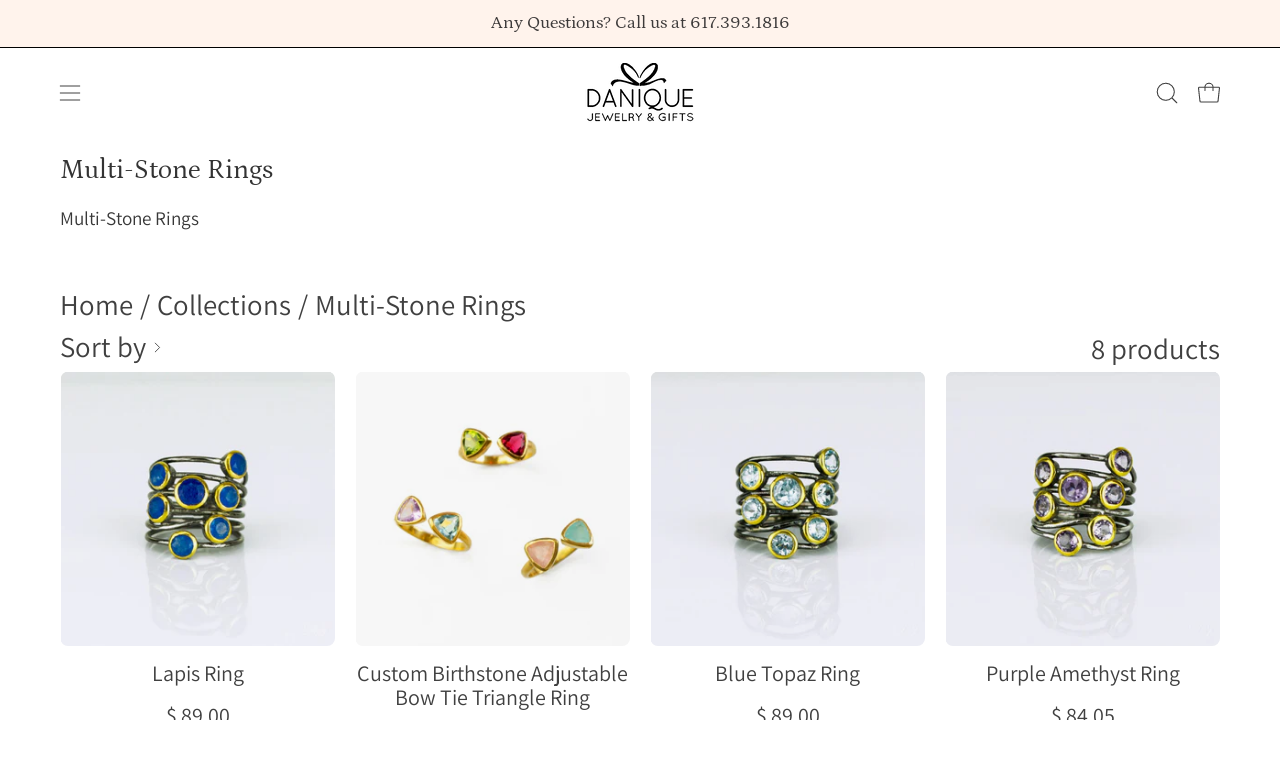

--- FILE ---
content_type: text/html; charset=utf-8
request_url: https://www.daniquejewelry.com/collections/multi-stone-rings
body_size: 41387
content:
<!doctype html>
<html class="no-js no-touch page-loading" lang="en">
  <head>
	<!-- Added by AVADA SEO Suite -->
	

	<!-- /Added by AVADA SEO Suite -->
    <meta charset="utf-8">
    <meta http-equiv="X-UA-Compatible" content="IE=edge">
    <meta name="viewport" content="width=device-width, height=device-height, initial-scale=1.0, minimum-scale=1.0">
    <link rel="canonical" href="https://www.daniquejewelry.com/collections/multi-stone-rings">
    <link rel="preconnect" href="https://cdn.shopify.com" crossorigin>
    <link rel="preconnect" href="https://fonts.shopify.com" crossorigin>
    <link rel="preconnect" href="https://monorail-edge.shopifysvc.com" crossorigin>

    <link href="//www.daniquejewelry.com/cdn/shop/t/48/assets/theme.css?v=164039559845990392031737492061" as="style" rel="preload">
    <link href="//www.daniquejewelry.com/cdn/shop/t/48/assets/vendor.js?v=164905933048751944601720390537" as="script" rel="preload">
    <link href="//www.daniquejewelry.com/cdn/shop/t/48/assets/theme.js?v=61271419119049341611720390537" as="script" rel="preload">

    <link rel="preload" as="image" href="//www.daniquejewelry.com/cdn/shop/t/48/assets/loading.svg?v=91665432863842511931720390537"><style data-shopify>.no-js.page-loading .loading-overlay,
      html:not(.page-loading) .loading-overlay { opacity: 0; visibility: hidden; pointer-events: none; animation: fadeOut 1s ease; transition: visibility 0s linear 1s; }

      .loading-overlay { position: fixed; top: 0; left: 0; z-index: 99999; width: 100vw; height: 100vh; display: flex; align-items: center; justify-content: center; background: var(--COLOR-BLACK-WHITE); }</style><style data-shopify>.loader__image__holder { position: absolute; top: 0; left: 0; width: 100%; height: 100%; font-size: 0; display: none; align-items: center; justify-content: center; animation: pulse-loading 2s infinite ease-in-out; }
        .loading-image .loader__image__holder { display: flex; }
        .loader__image { max-width: 60px; height: auto; object-fit: contain; }
        .loading-image .loader__image--fallback { width: 150px; height: 150px; max-width: 150px; background: var(--loading-svg) no-repeat center center/contain; filter: invert(1); }</style><script>
        const loadingAppearance = "once";
        const loaded = sessionStorage.getItem('loaded');

        if (loadingAppearance === 'once') {
          if (loaded === null) {
            sessionStorage.setItem('loaded', true);
            document.documentElement.classList.add('loading-image');
          }
        } else {
          document.documentElement.classList.add('loading-image');
        }
      </script><link rel="shortcut icon" href="//www.daniquejewelry.com/cdn/shop/files/favicon-bow_e1b691e9-6012-4692-9219-ca8d0739a230_32x32.png?v=1613727572" type="image/png">
    <title>
      Multi-Stone Rings
      
      
       &ndash; Danique Jewelry
    </title><meta name="description" content="Custom Made Designs with Birthstones and Charms. Mother&#39;s Day Gifts, Men&#39;s Accessories, Father&#39;s Day Gifts, Birthstone Jewelry, Personalized Gifts, New Mom Gift"><link rel="preload" as="font" href="//www.daniquejewelry.com/cdn/fonts/assistant/assistant_n4.9120912a469cad1cc292572851508ca49d12e768.woff2" type="font/woff2" crossorigin><link rel="preload" as="font" href="//www.daniquejewelry.com/cdn/fonts/petrona/petrona_n4.ba8a3238dead492e2024dc34ddb3d60af325e68d.woff2" type="font/woff2" crossorigin>

<meta property="og:site_name" content="Danique Jewelry">
<meta property="og:url" content="https://www.daniquejewelry.com/collections/multi-stone-rings">
<meta property="og:title" content="Multi-Stone Rings">
<meta property="og:type" content="product.group">
<meta property="og:description" content="Custom Made Designs with Birthstones and Charms. Mother&#39;s Day Gifts, Men&#39;s Accessories, Father&#39;s Day Gifts, Birthstone Jewelry, Personalized Gifts, New Mom Gift"><meta name="twitter:card" content="summary_large_image">
<meta name="twitter:title" content="Multi-Stone Rings">
<meta name="twitter:description" content="Custom Made Designs with Birthstones and Charms. Mother&#39;s Day Gifts, Men&#39;s Accessories, Father&#39;s Day Gifts, Birthstone Jewelry, Personalized Gifts, New Mom Gift"><style data-shopify>@font-face {
  font-family: Petrona;
  font-weight: 400;
  font-style: normal;
  font-display: swap;
  src: url("//www.daniquejewelry.com/cdn/fonts/petrona/petrona_n4.ba8a3238dead492e2024dc34ddb3d60af325e68d.woff2") format("woff2"),
       url("//www.daniquejewelry.com/cdn/fonts/petrona/petrona_n4.0d9e908ac91871503cab7812e04f186692860498.woff") format("woff");
}

@font-face {
  font-family: Assistant;
  font-weight: 400;
  font-style: normal;
  font-display: swap;
  src: url("//www.daniquejewelry.com/cdn/fonts/assistant/assistant_n4.9120912a469cad1cc292572851508ca49d12e768.woff2") format("woff2"),
       url("//www.daniquejewelry.com/cdn/fonts/assistant/assistant_n4.6e9875ce64e0fefcd3f4446b7ec9036b3ddd2985.woff") format("woff");
}

@font-face {
  font-family: Petrona;
  font-weight: 400;
  font-style: normal;
  font-display: swap;
  src: url("//www.daniquejewelry.com/cdn/fonts/petrona/petrona_n4.ba8a3238dead492e2024dc34ddb3d60af325e68d.woff2") format("woff2"),
       url("//www.daniquejewelry.com/cdn/fonts/petrona/petrona_n4.0d9e908ac91871503cab7812e04f186692860498.woff") format("woff");
}



  @font-face {
  font-family: Petrona;
  font-weight: 500;
  font-style: normal;
  font-display: swap;
  src: url("//www.daniquejewelry.com/cdn/fonts/petrona/petrona_n5.8290dca6c13aa77132053df336663d94063b6c57.woff2") format("woff2"),
       url("//www.daniquejewelry.com/cdn/fonts/petrona/petrona_n5.348f7c34b0696cb4b1bfafcfbfbe502d80218774.woff") format("woff");
}




  @font-face {
  font-family: Petrona;
  font-weight: 100;
  font-style: normal;
  font-display: swap;
  src: url("//www.daniquejewelry.com/cdn/fonts/petrona/petrona_n1.08ad70c3ce245076ec56562960e46ea115914c66.woff2") format("woff2"),
       url("//www.daniquejewelry.com/cdn/fonts/petrona/petrona_n1.a5245710b292cb3f4782cf1f5f50e4e6e52bb3bf.woff") format("woff");
}




  @font-face {
  font-family: Petrona;
  font-weight: 700;
  font-style: normal;
  font-display: swap;
  src: url("//www.daniquejewelry.com/cdn/fonts/petrona/petrona_n7.8f0b6938e4c6f57dca1d71c2d799a3a6be96af37.woff2") format("woff2"),
       url("//www.daniquejewelry.com/cdn/fonts/petrona/petrona_n7.9d88fb3c3e708e09dfffac76539bc871aceddbeb.woff") format("woff");
}




  @font-face {
  font-family: Assistant;
  font-weight: 200;
  font-style: normal;
  font-display: swap;
  src: url("//www.daniquejewelry.com/cdn/fonts/assistant/assistant_n2.0997f4146488419d665c5365cedadead1504c8c3.woff2") format("woff2"),
       url("//www.daniquejewelry.com/cdn/fonts/assistant/assistant_n2.1b1c9448deec5b9e91cbc2835e0540f963d278b6.woff") format("woff");
}




  @font-face {
  font-family: Assistant;
  font-weight: 500;
  font-style: normal;
  font-display: swap;
  src: url("//www.daniquejewelry.com/cdn/fonts/assistant/assistant_n5.26caedc0c0f332f957d0fb6b24adee050844cce5.woff2") format("woff2"),
       url("//www.daniquejewelry.com/cdn/fonts/assistant/assistant_n5.d09f0488bf8aadd48534c94ac3f185fbc9ddb168.woff") format("woff");
}








  @font-face {
  font-family: Petrona;
  font-weight: 500;
  font-style: normal;
  font-display: swap;
  src: url("//www.daniquejewelry.com/cdn/fonts/petrona/petrona_n5.8290dca6c13aa77132053df336663d94063b6c57.woff2") format("woff2"),
       url("//www.daniquejewelry.com/cdn/fonts/petrona/petrona_n5.348f7c34b0696cb4b1bfafcfbfbe502d80218774.woff") format("woff");
}


:root {--COLOR-PRIMARY-OPPOSITE: #ffffff;
  --COLOR-PRIMARY-OPPOSITE-ALPHA-20: rgba(255, 255, 255, 0.2);
  --COLOR-PRIMARY-LIGHTEN-DARKEN-ALPHA-20: rgba(87, 83, 83, 0.2);
  --COLOR-PRIMARY-LIGHTEN-DARKEN-ALPHA-30: rgba(87, 83, 83, 0.3);

  --PRIMARY-BUTTONS-COLOR-BG: #3d3a3a;
  --PRIMARY-BUTTONS-COLOR-TEXT: #ffffff;
  --PRIMARY-BUTTONS-COLOR-BORDER: #3d3a3a;

  --PRIMARY-BUTTONS-COLOR-LIGHTEN-DARKEN: #575353;

  --PRIMARY-BUTTONS-COLOR-ALPHA-05: rgba(61, 58, 58, 0.05);
  --PRIMARY-BUTTONS-COLOR-ALPHA-10: rgba(61, 58, 58, 0.1);
  --PRIMARY-BUTTONS-COLOR-ALPHA-50: rgba(61, 58, 58, 0.5);--COLOR-SECONDARY-OPPOSITE: #000000;
  --COLOR-SECONDARY-OPPOSITE-ALPHA-20: rgba(0, 0, 0, 0.2);
  --COLOR-SECONDARY-LIGHTEN-DARKEN-ALPHA-20: rgba(230, 230, 230, 0.2);
  --COLOR-SECONDARY-LIGHTEN-DARKEN-ALPHA-30: rgba(230, 230, 230, 0.3);

  --SECONDARY-BUTTONS-COLOR-BG: #ffffff;
  --SECONDARY-BUTTONS-COLOR-TEXT: #000000;
  --SECONDARY-BUTTONS-COLOR-BORDER: #ffffff;

  --SECONDARY-BUTTONS-COLOR-ALPHA-05: rgba(255, 255, 255, 0.05);
  --SECONDARY-BUTTONS-COLOR-ALPHA-10: rgba(255, 255, 255, 0.1);
  --SECONDARY-BUTTONS-COLOR-ALPHA-50: rgba(255, 255, 255, 0.5);--OUTLINE-BUTTONS-PRIMARY-BG: transparent;
  --OUTLINE-BUTTONS-PRIMARY-TEXT: #3d3a3a;
  --OUTLINE-BUTTONS-PRIMARY-BORDER: #3d3a3a;
  --OUTLINE-BUTTONS-PRIMARY-BG-HOVER: rgba(87, 83, 83, 0.2);

  --OUTLINE-BUTTONS-SECONDARY-BG: transparent;
  --OUTLINE-BUTTONS-SECONDARY-TEXT: #ffffff;
  --OUTLINE-BUTTONS-SECONDARY-BORDER: #ffffff;
  --OUTLINE-BUTTONS-SECONDARY-BG-HOVER: rgba(230, 230, 230, 0.2);

  --OUTLINE-BUTTONS-WHITE-BG: transparent;
  --OUTLINE-BUTTONS-WHITE-TEXT: #ffffff;
  --OUTLINE-BUTTONS-WHITE-BORDER: #ffffff;

  --OUTLINE-BUTTONS-BLACK-BG: transparent;
  --OUTLINE-BUTTONS-BLACK-TEXT: #000000;
  --OUTLINE-BUTTONS-BLACK-BORDER: #000000;--OUTLINE-SOLID-BUTTONS-PRIMARY-BG: #3d3a3a;
  --OUTLINE-SOLID-BUTTONS-PRIMARY-TEXT: #ffffff;
  --OUTLINE-SOLID-BUTTONS-PRIMARY-BORDER: #ffffff;
  --OUTLINE-SOLID-BUTTONS-PRIMARY-BG-HOVER: rgba(255, 255, 255, 0.2);

  --OUTLINE-SOLID-BUTTONS-SECONDARY-BG: #ffffff;
  --OUTLINE-SOLID-BUTTONS-SECONDARY-TEXT: #000000;
  --OUTLINE-SOLID-BUTTONS-SECONDARY-BORDER: #000000;
  --OUTLINE-SOLID-BUTTONS-SECONDARY-BG-HOVER: rgba(0, 0, 0, 0.2);

  --OUTLINE-SOLID-BUTTONS-WHITE-BG: #ffffff;
  --OUTLINE-SOLID-BUTTONS-WHITE-TEXT: #000000;
  --OUTLINE-SOLID-BUTTONS-WHITE-BORDER: #000000;

  --OUTLINE-SOLID-BUTTONS-BLACK-BG: #000000;
  --OUTLINE-SOLID-BUTTONS-BLACK-TEXT: #ffffff;
  --OUTLINE-SOLID-BUTTONS-BLACK-BORDER: #ffffff;--COLOR-HEADING: #404040;
  --COLOR-TEXT: #404040;
  --COLOR-TEXT-DARKEN: #0d0d0d;
  --COLOR-TEXT-LIGHTEN: #737373;
  --COLOR-TEXT-ALPHA-5: rgba(64, 64, 64, 0.05);
  --COLOR-TEXT-ALPHA-8: rgba(64, 64, 64, 0.08);
  --COLOR-TEXT-ALPHA-10: rgba(64, 64, 64, 0.1);
  --COLOR-TEXT-ALPHA-15: rgba(64, 64, 64, 0.15);
  --COLOR-TEXT-ALPHA-20: rgba(64, 64, 64, 0.2);
  --COLOR-TEXT-ALPHA-25: rgba(64, 64, 64, 0.25);
  --COLOR-TEXT-ALPHA-50: rgba(64, 64, 64, 0.5);
  --COLOR-TEXT-ALPHA-60: rgba(64, 64, 64, 0.6);
  --COLOR-TEXT-ALPHA-85: rgba(64, 64, 64, 0.85);

  --COLOR-BG: #ffffff;
  --COLOR-BG-ALPHA-25: rgba(255, 255, 255, 0.25);
  --COLOR-BG-ALPHA-35: rgba(255, 255, 255, 0.35);
  --COLOR-BG-ALPHA-60: rgba(255, 255, 255, 0.6);
  --COLOR-BG-ALPHA-65: rgba(255, 255, 255, 0.65);
  --COLOR-BG-ALPHA-85: rgba(255, 255, 255, 0.85);
  --COLOR-BG-DARKEN: #e6e6e6;
  --COLOR-BG-LIGHTEN-DARKEN: #e6e6e6;
  --COLOR-BG-LIGHTEN-DARKEN-SHIMMER-BG: #fafafa;
  --COLOR-BG-LIGHTEN-DARKEN-SHIMMER-EFFECT: #f5f5f5;
  --COLOR-BG-LIGHTEN-DARKEN-SHIMMER-ENHANCEMENT: #000000;
  --COLOR-BG-LIGHTEN-DARKEN-FOREGROUND: #f7f7f7;
  --COLOR-BG-LIGHTEN-DARKEN-HIGHLIGHT: rgba(144, 144, 144, 0.15);
  --COLOR-BG-LIGHTEN-DARKEN-SEARCH-LOADER: #cccccc;
  --COLOR-BG-LIGHTEN-DARKEN-SEARCH-LOADER-LINE: #e6e6e6;
  --COLOR-BG-LIGHTEN-DARKEN-2: #cdcdcd;
  --COLOR-BG-LIGHTEN-DARKEN-3: #c0c0c0;
  --COLOR-BG-LIGHTEN-DARKEN-4: #b3b3b3;
  --COLOR-BG-LIGHTEN-DARKEN-5: #a6a6a6;
  --COLOR-BG-LIGHTEN-DARKEN-6: #9a9a9a;
  --COLOR-BG-LIGHTEN-DARKEN-CONTRAST: #b3b3b3;
  --COLOR-BG-LIGHTEN-DARKEN-CONTRAST-2: #a6a6a6;
  --COLOR-BG-LIGHTEN-DARKEN-CONTRAST-3: #999999;
  --COLOR-BG-LIGHTEN-DARKEN-CONTRAST-4: #8c8c8c;
  --COLOR-BG-LIGHTEN-DARKEN-CONTRAST-5: #808080;
  --COLOR-BG-LIGHTEN-DARKEN-CONTRAST-6: #737373;

  --COLOR-BG-SECONDARY: #6A6A6A;
  --COLOR-BG-SECONDARY-LIGHTEN-DARKEN: #848484;
  --COLOR-BG-SECONDARY-LIGHTEN-DARKEN-CONTRAST: #eaeaea;

  --COLOR-INPUT-BG: #ffffff;

  --COLOR-ACCENT: #d43747;
  --COLOR-ACCENT-TEXT: #fff;

  --COLOR-BORDER: #707070;
  --COLOR-BORDER-ALPHA-15: rgba(112, 112, 112, 0.15);
  --COLOR-BORDER-ALPHA-30: rgba(112, 112, 112, 0.3);
  --COLOR-BORDER-ALPHA-50: rgba(112, 112, 112, 0.5);
  --COLOR-BORDER-ALPHA-65: rgba(112, 112, 112, 0.65);
  --COLOR-BORDER-LIGHTEN-DARKEN: #bdbdbd;
  --COLOR-BORDER-HAIRLINE: #f7f7f7;

  --COLOR-SALE-BG: #d43747;
  --COLOR-SALE-TEXT: #ffffff;
  --COLOR-CUSTOM-BG: #b14949;
  --COLOR-CUSTOM-TEXT: #000000;
  --COLOR-SOLD-BG: #f1f0ec;
  --COLOR-SOLD-TEXT: #000000;
  --COLOR-SAVING-BG: #d43747;
  --COLOR-SAVING-TEXT: #fff;

  --COLOR-WHITE-BLACK: fff;
  --COLOR-BLACK-WHITE: #000;
  --COLOR-BLACK-WHITE-ALPHA-25: rgba(0, 0, 0, 0.25);
  --COLOR-BG-OVERLAY: rgba(255, 255, 255, 0.5);--COLOR-DISABLED-GREY: rgba(64, 64, 64, 0.05);
  --COLOR-DISABLED-GREY-DARKEN: rgba(64, 64, 64, 0.45);
  --COLOR-ERROR: #D02E2E;
  --COLOR-ERROR-BG: #f3cbcb;
  --COLOR-SUCCESS: #56AD6A;
  --COLOR-SUCCESS-BG: #ECFEF0;
  --COLOR-WARN: #ECBD5E;
  --COLOR-TRANSPARENT: rgba(255, 255, 255, 0);

  --COLOR-WHITE: #ffffff;
  --COLOR-WHITE-DARKEN: #f2f2f2;
  --COLOR-WHITE-ALPHA-10: rgba(255, 255, 255, 0.1);
  --COLOR-WHITE-ALPHA-20: rgba(255, 255, 255, 0.2);
  --COLOR-WHITE-ALPHA-25: rgba(255, 255, 255, 0.25);
  --COLOR-WHITE-ALPHA-50: rgba(255, 255, 255, 0.5);
  --COLOR-WHITE-ALPHA-60: rgba(255, 255, 255, 0.6);
  --COLOR-BLACK: #000000;
  --COLOR-BLACK-LIGHTEN: #1a1a1a;
  --COLOR-BLACK-ALPHA-10: rgba(0, 0, 0, 0.1);
  --COLOR-BLACK-ALPHA-20: rgba(0, 0, 0, 0.2);
  --COLOR-BLACK-ALPHA-25: rgba(0, 0, 0, 0.25);
  --COLOR-BLACK-ALPHA-50: rgba(0, 0, 0, 0.5);
  --COLOR-BLACK-ALPHA-60: rgba(0, 0, 0, 0.6);--FONT-STACK-BODY: Assistant, sans-serif;
  --FONT-STYLE-BODY: normal;
  --FONT-STYLE-BODY-ITALIC: italic;
  --FONT-ADJUST-BODY: 1.2;

  --FONT-WEIGHT-BODY: 400;
  --FONT-WEIGHT-BODY-LIGHT: 200;
  --FONT-WEIGHT-BODY-MEDIUM: 700;
  --FONT-WEIGHT-BODY-BOLD: 500;

  --FONT-STACK-HEADING: Petrona, serif;
  --FONT-STYLE-HEADING: normal;
  --FONT-STYLE-HEADING-ITALIC: italic;
  --FONT-ADJUST-HEADING: 0.8;

  --FONT-WEIGHT-HEADING: 400;
  --FONT-WEIGHT-HEADING-LIGHT: 100;
  --FONT-WEIGHT-HEADING-MEDIUM: 700;
  --FONT-WEIGHT-HEADING-BOLD: 500;

  --FONT-STACK-NAV: Assistant, sans-serif;
  --FONT-STYLE-NAV: normal;
  --FONT-STYLE-NAV-ITALIC: italic;
  --FONT-ADJUST-NAV: 1.1;
  --FONT-ADJUST-NAV-TOP-LEVEL: 1.15;

  --FONT-WEIGHT-NAV: 400;
  --FONT-WEIGHT-NAV-LIGHT: 200;
  --FONT-WEIGHT-NAV-MEDIUM: 700;
  --FONT-WEIGHT-NAV-BOLD: 500;

  --FONT-ADJUST-PRODUCT-GRID: 1.25;

  --FONT-STACK-BUTTON: Petrona, serif;
  --FONT-STYLE-BUTTON: normal;
  --FONT-STYLE-BUTTON-ITALIC: italic;
  --FONT-ADJUST-BUTTON: 1.2;

  --FONT-WEIGHT-BUTTON: 400;
  --FONT-WEIGHT-BUTTON-MEDIUM: 700;
  --FONT-WEIGHT-BUTTON-BOLD: 500;

  --FONT-STACK-SUBHEADING: Petrona, serif;
  --FONT-STYLE-SUBHEADING: normal;
  --FONT-ADJUST-SUBHEADING: 1.05;

  --FONT-WEIGHT-SUBHEADING: 400;
  --FONT-WEIGHT-SUBHEADING-BOLD: 500;

  --FONT-STACK-LABEL: Petrona, serif;
  --FONT-STYLE-LABEL: normal;
  --FONT-ADJUST-LABEL: 1.5;

  --FONT-WEIGHT-LABEL: 500;

  --LETTER-SPACING-NAV: 0.0em;
  --LETTER-SPACING-SUBHEADING: 0.025em;
  --LETTER-SPACING-BUTTON: 0.125em;
  --LETTER-SPACING-LABEL: 0.025em;

  --BUTTON-TEXT-CAPS: uppercase;
  --HEADING-TEXT-CAPS: none;
  --SUBHEADING-TEXT-CAPS: uppercase;
  --LABEL-TEXT-CAPS: uppercase;--FONT-SIZE-INPUT: 1.2rem;--RADIUS: 30px;
  --RADIUS-SMALL: 22px;
  --RADIUS-TINY: 14px;
  --RADIUS-BADGE: 3px;
  --RADIUS-CHECKBOX: 4px;
  --RADIUS-TEXTAREA: 8px;--PRODUCT-MEDIA-PADDING-TOP: 130.0%;--BORDER-WIDTH: 1px;--STROKE-WIDTH: 12px;--SITE-WIDTH: 1440px;
  --SITE-WIDTH-NARROW: 840px;--COLOR-UPSELLS-BG: #aba89b;
  --COLOR-UPSELLS-TEXT: #ffffff;
  --COLOR-UPSELLS-TEXT-LIGHTEN: #ffffff;
  --COLOR-UPSELLS-DISABLED-GREY-DARKEN: rgba(255, 255, 255, 0.45);
  --UPSELLS-HEIGHT: 155px;
  --UPSELLS-IMAGE-WIDTH: 20%;--ICON-ARROW-RIGHT: url( "//www.daniquejewelry.com/cdn/shop/t/48/assets/icon-chevron-right.svg?v=115618353204357621731720390536" );--loading-svg: url( "//www.daniquejewelry.com/cdn/shop/t/48/assets/loading.svg?v=91665432863842511931720390537" );
  --icon-check: url( "//www.daniquejewelry.com/cdn/shop/t/48/assets/icon-check.svg?v=175316081881880408121720390536" );
  --icon-check-swatch: url( "//www.daniquejewelry.com/cdn/shop/t/48/assets/icon-check-swatch.svg?v=131897745589030387781720390536" );
  --icon-zoom-in: url( "//www.daniquejewelry.com/cdn/shop/t/48/assets/icon-zoom-in.svg?v=157433013461716915331720390536" );
  --icon-zoom-out: url( "//www.daniquejewelry.com/cdn/shop/t/48/assets/icon-zoom-out.svg?v=164909107869959372931720390537" );--collection-sticky-bar-height: 0px;
  --collection-image-padding-top: 60%;

  --drawer-width: 400px;
  --drawer-transition: transform 0.4s cubic-bezier(0.46, 0.01, 0.32, 1);--gutter: 60px;
  --gutter-mobile: 20px;
  --grid-gutter: 20px;
  --grid-gutter-mobile: 35px;--inner: 20px;
  --inner-tablet: 18px;
  --inner-mobile: 16px;--grid: repeat(4, minmax(0, 1fr));
  --grid-tablet: repeat(3, minmax(0, 1fr));
  --grid-mobile: repeat(2, minmax(0, 1fr));
  --megamenu-grid: repeat(4, minmax(0, 1fr));
  --grid-row: 1 / span 4;--scrollbar-width: 0px;--overlay: #000;
  --overlay-opacity: 1;--swatch-width: 38px;
  --swatch-height: 26px;
  --swatch-size: 32px;
  --swatch-size-mobile: 30px;

  
  --move-offset: 20px;

  
  --autoplay-speed: 2200ms;

  
--filter-bg: brightness(.97);
  --product-filter-bg: brightness(.97);
  }</style><link href="//www.daniquejewelry.com/cdn/shop/t/48/assets/theme.css?v=164039559845990392031737492061" rel="stylesheet" type="text/css" media="all" /><script
      type="text/javascript"
    >
    if (window.MSInputMethodContext && document.documentMode) {
      var scripts = document.getElementsByTagName('script')[0];
      var polyfill = document.createElement("script");
      polyfill.defer = true;
      polyfill.src = "//www.daniquejewelry.com/cdn/shop/t/48/assets/ie11.js?v=164037955086922138091720390537";

      scripts.parentNode.insertBefore(polyfill, scripts);

      document.documentElement.classList.add('ie11');
    } else {
      document.documentElement.className = document.documentElement.className.replace('no-js', 'js');
    }

    let root = '/';
    if (root[root.length - 1] !== '/') {
      root = `${root}/`;
    }

    window.theme = {
      routes: {
        root: root,
        cart_url: "\/cart",
        cart_add_url: "\/cart\/add",
        cart_change_url: "\/cart\/change",
        shop_url: "https:\/\/www.daniquejewelry.com",
        searchUrl: '/search',
        predictiveSearchUrl: '/search/suggest',
        product_recommendations_url: "\/recommendations\/products"
      },
      assets: {
        photoswipe: '//www.daniquejewelry.com/cdn/shop/t/48/assets/photoswipe.js?v=162613001030112971491720390537',
        smoothscroll: '//www.daniquejewelry.com/cdn/shop/t/48/assets/smoothscroll.js?v=37906625415260927261720390537',
        no_image: "//www.daniquejewelry.com/cdn/shopifycloud/storefront/assets/no-image-2048-a2addb12_1024x.gif",
        swatches: '//www.daniquejewelry.com/cdn/shop/t/48/assets/swatches.json?v=180164544407201498371728942310',
        base: "//www.daniquejewelry.com/cdn/shop/t/48/assets/"
      },
      strings: {
        add_to_cart: "Add to Cart",
        cart_acceptance_error: "You must accept our terms and conditions.",
        cart_empty: "Your cart is currently empty.",
        cart_price: "Price",
        cart_quantity: "Quantity",
        cart_items_one: "{{ count }} item",
        cart_items_many: "{{ count }} items",
        cart_title: "Cart",
        cart_total: "Total",
        continue_shopping: "Continue Shopping",
        free: "Free",
        limit_error: "Sorry, looks like we don\u0026#39;t have enough of this product.",
        preorder: "Pre-Order",
        remove: "Remove",
        sale_badge_text: "Sale",
        saving_badge: "Save {{ discount }}",
        saving_up_to_badge: "Save up to {{ discount }}",
        sold_out: "Sold Out",
        subscription: "Subscription",
        unavailable: "Unavailable",
        unit_price_label: "Unit price",
        unit_price_separator: "per",
        zero_qty_error: "Quantity must be greater than 0.",
        delete_confirm: "Are you sure you wish to delete this address?",
        newsletter_product_availability: "Notify Me When It’s Available"
      },
      icons: {
        plus: '<svg aria-hidden="true" focusable="false" role="presentation" class="icon icon-toggle-plus" viewBox="0 0 192 192"><path d="M30 96h132M96 30v132" stroke="currentColor" stroke-linecap="round" stroke-linejoin="round"/></svg>',
        minus: '<svg aria-hidden="true" focusable="false" role="presentation" class="icon icon-toggle-minus" viewBox="0 0 192 192"><path d="M30 96h132" stroke="currentColor" stroke-linecap="round" stroke-linejoin="round"/></svg>',
        close: '<svg aria-hidden="true" focusable="false" role="presentation" class="icon icon-close" viewBox="0 0 192 192"><path d="M150 42 42 150M150 150 42 42" stroke="currentColor" stroke-linecap="round" stroke-linejoin="round"/></svg>'
      },
      settings: {
        animationsEnabled: true,
        cartType: "drawer",
        enableAcceptTerms: false,
        enableInfinityScroll: true,
        enablePaymentButton: true,
        gridImageSize: "contain",
        gridImageAspectRatio: 1.3,
        mobileMenuBehaviour: "trigger",
        productGridHover: "image",
        savingBadgeType: "percentage",
        showSaleBadge: true,
        showSoldBadge: true,
        showSavingBadge: true,
        quickBuy: "none",
        suggestArticles: false,
        suggestCollections: true,
        suggestProducts: true,
        suggestPages: false,
        suggestionsResultsLimit: 10,
        currency_code_enable: false,
        hideInventoryCount: true,
        enableColorSwatchesCollection: true,
      },
      sizes: {
        mobile: 480,
        small: 768,
        large: 1024,
        widescreen: 1440
      },
      moneyFormat: "$ {{amount}}",
      moneyWithCurrencyFormat: "$ {{amount}} USD",
      subtotal: 0,
      info: {
        name: 'Palo Alto'
      },
      version: '5.7.0'
    };
    window.PaloAlto = window.PaloAlto || {};
    window.slate = window.slate || {};
    window.isHeaderTransparent = false;
    window.stickyHeaderHeight = 60;
    window.lastWindowWidth = window.innerWidth || document.documentElement.clientWidth;
    </script><script src="//www.daniquejewelry.com/cdn/shop/t/48/assets/vendor.js?v=164905933048751944601720390537" defer="defer"></script>
    <script src="//www.daniquejewelry.com/cdn/shop/t/48/assets/theme.js?v=61271419119049341611720390537" defer="defer"></script><script>window.performance && window.performance.mark && window.performance.mark('shopify.content_for_header.start');</script><meta name="google-site-verification" content="4uoOQLaeJibExMj9u_3fjvh1_hRVQ8B-1VTfSmX9q78">
<meta name="facebook-domain-verification" content="6pc5mx005mwia453mx31os86eo8udm">
<meta id="shopify-digital-wallet" name="shopify-digital-wallet" content="/3622461/digital_wallets/dialog">
<meta name="shopify-checkout-api-token" content="8a2d007984c3ed62aa9dd444ae217297">
<meta id="in-context-paypal-metadata" data-shop-id="3622461" data-venmo-supported="false" data-environment="production" data-locale="en_US" data-paypal-v4="true" data-currency="USD">
<link rel="alternate" type="application/atom+xml" title="Feed" href="/collections/multi-stone-rings.atom" />
<link rel="alternate" type="application/json+oembed" href="https://www.daniquejewelry.com/collections/multi-stone-rings.oembed">
<script async="async" src="/checkouts/internal/preloads.js?locale=en-US"></script>
<link rel="preconnect" href="https://shop.app" crossorigin="anonymous">
<script async="async" src="https://shop.app/checkouts/internal/preloads.js?locale=en-US&shop_id=3622461" crossorigin="anonymous"></script>
<script id="apple-pay-shop-capabilities" type="application/json">{"shopId":3622461,"countryCode":"US","currencyCode":"USD","merchantCapabilities":["supports3DS"],"merchantId":"gid:\/\/shopify\/Shop\/3622461","merchantName":"Danique Jewelry","requiredBillingContactFields":["postalAddress","email"],"requiredShippingContactFields":["postalAddress","email"],"shippingType":"shipping","supportedNetworks":["visa","masterCard","amex","discover","elo","jcb"],"total":{"type":"pending","label":"Danique Jewelry","amount":"1.00"},"shopifyPaymentsEnabled":true,"supportsSubscriptions":true}</script>
<script id="shopify-features" type="application/json">{"accessToken":"8a2d007984c3ed62aa9dd444ae217297","betas":["rich-media-storefront-analytics"],"domain":"www.daniquejewelry.com","predictiveSearch":true,"shopId":3622461,"locale":"en"}</script>
<script>var Shopify = Shopify || {};
Shopify.shop = "danique-jewelry.myshopify.com";
Shopify.locale = "en";
Shopify.currency = {"active":"USD","rate":"1.0"};
Shopify.country = "US";
Shopify.theme = {"name":"Palo Alto - with Custom Content","id":130390687814,"schema_name":"Palo Alto","schema_version":"5.7.0","theme_store_id":777,"role":"main"};
Shopify.theme.handle = "null";
Shopify.theme.style = {"id":null,"handle":null};
Shopify.cdnHost = "www.daniquejewelry.com/cdn";
Shopify.routes = Shopify.routes || {};
Shopify.routes.root = "/";</script>
<script type="module">!function(o){(o.Shopify=o.Shopify||{}).modules=!0}(window);</script>
<script>!function(o){function n(){var o=[];function n(){o.push(Array.prototype.slice.apply(arguments))}return n.q=o,n}var t=o.Shopify=o.Shopify||{};t.loadFeatures=n(),t.autoloadFeatures=n()}(window);</script>
<script>
  window.ShopifyPay = window.ShopifyPay || {};
  window.ShopifyPay.apiHost = "shop.app\/pay";
  window.ShopifyPay.redirectState = null;
</script>
<script id="shop-js-analytics" type="application/json">{"pageType":"collection"}</script>
<script defer="defer" async type="module" src="//www.daniquejewelry.com/cdn/shopifycloud/shop-js/modules/v2/client.init-shop-cart-sync_BN7fPSNr.en.esm.js"></script>
<script defer="defer" async type="module" src="//www.daniquejewelry.com/cdn/shopifycloud/shop-js/modules/v2/chunk.common_Cbph3Kss.esm.js"></script>
<script defer="defer" async type="module" src="//www.daniquejewelry.com/cdn/shopifycloud/shop-js/modules/v2/chunk.modal_DKumMAJ1.esm.js"></script>
<script type="module">
  await import("//www.daniquejewelry.com/cdn/shopifycloud/shop-js/modules/v2/client.init-shop-cart-sync_BN7fPSNr.en.esm.js");
await import("//www.daniquejewelry.com/cdn/shopifycloud/shop-js/modules/v2/chunk.common_Cbph3Kss.esm.js");
await import("//www.daniquejewelry.com/cdn/shopifycloud/shop-js/modules/v2/chunk.modal_DKumMAJ1.esm.js");

  window.Shopify.SignInWithShop?.initShopCartSync?.({"fedCMEnabled":true,"windoidEnabled":true});

</script>
<script>
  window.Shopify = window.Shopify || {};
  if (!window.Shopify.featureAssets) window.Shopify.featureAssets = {};
  window.Shopify.featureAssets['shop-js'] = {"shop-cart-sync":["modules/v2/client.shop-cart-sync_CJVUk8Jm.en.esm.js","modules/v2/chunk.common_Cbph3Kss.esm.js","modules/v2/chunk.modal_DKumMAJ1.esm.js"],"init-fed-cm":["modules/v2/client.init-fed-cm_7Fvt41F4.en.esm.js","modules/v2/chunk.common_Cbph3Kss.esm.js","modules/v2/chunk.modal_DKumMAJ1.esm.js"],"init-shop-email-lookup-coordinator":["modules/v2/client.init-shop-email-lookup-coordinator_Cc088_bR.en.esm.js","modules/v2/chunk.common_Cbph3Kss.esm.js","modules/v2/chunk.modal_DKumMAJ1.esm.js"],"init-windoid":["modules/v2/client.init-windoid_hPopwJRj.en.esm.js","modules/v2/chunk.common_Cbph3Kss.esm.js","modules/v2/chunk.modal_DKumMAJ1.esm.js"],"shop-button":["modules/v2/client.shop-button_B0jaPSNF.en.esm.js","modules/v2/chunk.common_Cbph3Kss.esm.js","modules/v2/chunk.modal_DKumMAJ1.esm.js"],"shop-cash-offers":["modules/v2/client.shop-cash-offers_DPIskqss.en.esm.js","modules/v2/chunk.common_Cbph3Kss.esm.js","modules/v2/chunk.modal_DKumMAJ1.esm.js"],"shop-toast-manager":["modules/v2/client.shop-toast-manager_CK7RT69O.en.esm.js","modules/v2/chunk.common_Cbph3Kss.esm.js","modules/v2/chunk.modal_DKumMAJ1.esm.js"],"init-shop-cart-sync":["modules/v2/client.init-shop-cart-sync_BN7fPSNr.en.esm.js","modules/v2/chunk.common_Cbph3Kss.esm.js","modules/v2/chunk.modal_DKumMAJ1.esm.js"],"init-customer-accounts-sign-up":["modules/v2/client.init-customer-accounts-sign-up_CfPf4CXf.en.esm.js","modules/v2/client.shop-login-button_DeIztwXF.en.esm.js","modules/v2/chunk.common_Cbph3Kss.esm.js","modules/v2/chunk.modal_DKumMAJ1.esm.js"],"pay-button":["modules/v2/client.pay-button_CgIwFSYN.en.esm.js","modules/v2/chunk.common_Cbph3Kss.esm.js","modules/v2/chunk.modal_DKumMAJ1.esm.js"],"init-customer-accounts":["modules/v2/client.init-customer-accounts_DQ3x16JI.en.esm.js","modules/v2/client.shop-login-button_DeIztwXF.en.esm.js","modules/v2/chunk.common_Cbph3Kss.esm.js","modules/v2/chunk.modal_DKumMAJ1.esm.js"],"avatar":["modules/v2/client.avatar_BTnouDA3.en.esm.js"],"init-shop-for-new-customer-accounts":["modules/v2/client.init-shop-for-new-customer-accounts_CsZy_esa.en.esm.js","modules/v2/client.shop-login-button_DeIztwXF.en.esm.js","modules/v2/chunk.common_Cbph3Kss.esm.js","modules/v2/chunk.modal_DKumMAJ1.esm.js"],"shop-follow-button":["modules/v2/client.shop-follow-button_BRMJjgGd.en.esm.js","modules/v2/chunk.common_Cbph3Kss.esm.js","modules/v2/chunk.modal_DKumMAJ1.esm.js"],"checkout-modal":["modules/v2/client.checkout-modal_B9Drz_yf.en.esm.js","modules/v2/chunk.common_Cbph3Kss.esm.js","modules/v2/chunk.modal_DKumMAJ1.esm.js"],"shop-login-button":["modules/v2/client.shop-login-button_DeIztwXF.en.esm.js","modules/v2/chunk.common_Cbph3Kss.esm.js","modules/v2/chunk.modal_DKumMAJ1.esm.js"],"lead-capture":["modules/v2/client.lead-capture_DXYzFM3R.en.esm.js","modules/v2/chunk.common_Cbph3Kss.esm.js","modules/v2/chunk.modal_DKumMAJ1.esm.js"],"shop-login":["modules/v2/client.shop-login_CA5pJqmO.en.esm.js","modules/v2/chunk.common_Cbph3Kss.esm.js","modules/v2/chunk.modal_DKumMAJ1.esm.js"],"payment-terms":["modules/v2/client.payment-terms_BxzfvcZJ.en.esm.js","modules/v2/chunk.common_Cbph3Kss.esm.js","modules/v2/chunk.modal_DKumMAJ1.esm.js"]};
</script>
<script>(function() {
  var isLoaded = false;
  function asyncLoad() {
    if (isLoaded) return;
    isLoaded = true;
    var urls = ["https:\/\/loox.io\/widget\/4Jehp6ELwv\/loox.1569541803226.js?shop=danique-jewelry.myshopify.com"];
    for (var i = 0; i < urls.length; i++) {
      var s = document.createElement('script');
      s.type = 'text/javascript';
      s.async = true;
      s.src = urls[i];
      var x = document.getElementsByTagName('script')[0];
      x.parentNode.insertBefore(s, x);
    }
  };
  if(window.attachEvent) {
    window.attachEvent('onload', asyncLoad);
  } else {
    window.addEventListener('load', asyncLoad, false);
  }
})();</script>
<script id="__st">var __st={"a":3622461,"offset":-18000,"reqid":"270a5411-c5c2-4fcf-9c81-5ac22c48704d-1769747994","pageurl":"www.daniquejewelry.com\/collections\/multi-stone-rings","u":"449958f5eb77","p":"collection","rtyp":"collection","rid":31311101986};</script>
<script>window.ShopifyPaypalV4VisibilityTracking = true;</script>
<script id="captcha-bootstrap">!function(){'use strict';const t='contact',e='account',n='new_comment',o=[[t,t],['blogs',n],['comments',n],[t,'customer']],c=[[e,'customer_login'],[e,'guest_login'],[e,'recover_customer_password'],[e,'create_customer']],r=t=>t.map((([t,e])=>`form[action*='/${t}']:not([data-nocaptcha='true']) input[name='form_type'][value='${e}']`)).join(','),a=t=>()=>t?[...document.querySelectorAll(t)].map((t=>t.form)):[];function s(){const t=[...o],e=r(t);return a(e)}const i='password',u='form_key',d=['recaptcha-v3-token','g-recaptcha-response','h-captcha-response',i],f=()=>{try{return window.sessionStorage}catch{return}},m='__shopify_v',_=t=>t.elements[u];function p(t,e,n=!1){try{const o=window.sessionStorage,c=JSON.parse(o.getItem(e)),{data:r}=function(t){const{data:e,action:n}=t;return t[m]||n?{data:e,action:n}:{data:t,action:n}}(c);for(const[e,n]of Object.entries(r))t.elements[e]&&(t.elements[e].value=n);n&&o.removeItem(e)}catch(o){console.error('form repopulation failed',{error:o})}}const l='form_type',E='cptcha';function T(t){t.dataset[E]=!0}const w=window,h=w.document,L='Shopify',v='ce_forms',y='captcha';let A=!1;((t,e)=>{const n=(g='f06e6c50-85a8-45c8-87d0-21a2b65856fe',I='https://cdn.shopify.com/shopifycloud/storefront-forms-hcaptcha/ce_storefront_forms_captcha_hcaptcha.v1.5.2.iife.js',D={infoText:'Protected by hCaptcha',privacyText:'Privacy',termsText:'Terms'},(t,e,n)=>{const o=w[L][v],c=o.bindForm;if(c)return c(t,g,e,D).then(n);var r;o.q.push([[t,g,e,D],n]),r=I,A||(h.body.append(Object.assign(h.createElement('script'),{id:'captcha-provider',async:!0,src:r})),A=!0)});var g,I,D;w[L]=w[L]||{},w[L][v]=w[L][v]||{},w[L][v].q=[],w[L][y]=w[L][y]||{},w[L][y].protect=function(t,e){n(t,void 0,e),T(t)},Object.freeze(w[L][y]),function(t,e,n,w,h,L){const[v,y,A,g]=function(t,e,n){const i=e?o:[],u=t?c:[],d=[...i,...u],f=r(d),m=r(i),_=r(d.filter((([t,e])=>n.includes(e))));return[a(f),a(m),a(_),s()]}(w,h,L),I=t=>{const e=t.target;return e instanceof HTMLFormElement?e:e&&e.form},D=t=>v().includes(t);t.addEventListener('submit',(t=>{const e=I(t);if(!e)return;const n=D(e)&&!e.dataset.hcaptchaBound&&!e.dataset.recaptchaBound,o=_(e),c=g().includes(e)&&(!o||!o.value);(n||c)&&t.preventDefault(),c&&!n&&(function(t){try{if(!f())return;!function(t){const e=f();if(!e)return;const n=_(t);if(!n)return;const o=n.value;o&&e.removeItem(o)}(t);const e=Array.from(Array(32),(()=>Math.random().toString(36)[2])).join('');!function(t,e){_(t)||t.append(Object.assign(document.createElement('input'),{type:'hidden',name:u})),t.elements[u].value=e}(t,e),function(t,e){const n=f();if(!n)return;const o=[...t.querySelectorAll(`input[type='${i}']`)].map((({name:t})=>t)),c=[...d,...o],r={};for(const[a,s]of new FormData(t).entries())c.includes(a)||(r[a]=s);n.setItem(e,JSON.stringify({[m]:1,action:t.action,data:r}))}(t,e)}catch(e){console.error('failed to persist form',e)}}(e),e.submit())}));const S=(t,e)=>{t&&!t.dataset[E]&&(n(t,e.some((e=>e===t))),T(t))};for(const o of['focusin','change'])t.addEventListener(o,(t=>{const e=I(t);D(e)&&S(e,y())}));const B=e.get('form_key'),M=e.get(l),P=B&&M;t.addEventListener('DOMContentLoaded',(()=>{const t=y();if(P)for(const e of t)e.elements[l].value===M&&p(e,B);[...new Set([...A(),...v().filter((t=>'true'===t.dataset.shopifyCaptcha))])].forEach((e=>S(e,t)))}))}(h,new URLSearchParams(w.location.search),n,t,e,['guest_login'])})(!0,!0)}();</script>
<script integrity="sha256-4kQ18oKyAcykRKYeNunJcIwy7WH5gtpwJnB7kiuLZ1E=" data-source-attribution="shopify.loadfeatures" defer="defer" src="//www.daniquejewelry.com/cdn/shopifycloud/storefront/assets/storefront/load_feature-a0a9edcb.js" crossorigin="anonymous"></script>
<script crossorigin="anonymous" defer="defer" src="//www.daniquejewelry.com/cdn/shopifycloud/storefront/assets/shopify_pay/storefront-65b4c6d7.js?v=20250812"></script>
<script data-source-attribution="shopify.dynamic_checkout.dynamic.init">var Shopify=Shopify||{};Shopify.PaymentButton=Shopify.PaymentButton||{isStorefrontPortableWallets:!0,init:function(){window.Shopify.PaymentButton.init=function(){};var t=document.createElement("script");t.src="https://www.daniquejewelry.com/cdn/shopifycloud/portable-wallets/latest/portable-wallets.en.js",t.type="module",document.head.appendChild(t)}};
</script>
<script data-source-attribution="shopify.dynamic_checkout.buyer_consent">
  function portableWalletsHideBuyerConsent(e){var t=document.getElementById("shopify-buyer-consent"),n=document.getElementById("shopify-subscription-policy-button");t&&n&&(t.classList.add("hidden"),t.setAttribute("aria-hidden","true"),n.removeEventListener("click",e))}function portableWalletsShowBuyerConsent(e){var t=document.getElementById("shopify-buyer-consent"),n=document.getElementById("shopify-subscription-policy-button");t&&n&&(t.classList.remove("hidden"),t.removeAttribute("aria-hidden"),n.addEventListener("click",e))}window.Shopify?.PaymentButton&&(window.Shopify.PaymentButton.hideBuyerConsent=portableWalletsHideBuyerConsent,window.Shopify.PaymentButton.showBuyerConsent=portableWalletsShowBuyerConsent);
</script>
<script data-source-attribution="shopify.dynamic_checkout.cart.bootstrap">document.addEventListener("DOMContentLoaded",(function(){function t(){return document.querySelector("shopify-accelerated-checkout-cart, shopify-accelerated-checkout")}if(t())Shopify.PaymentButton.init();else{new MutationObserver((function(e,n){t()&&(Shopify.PaymentButton.init(),n.disconnect())})).observe(document.body,{childList:!0,subtree:!0})}}));
</script>
<script id='scb4127' type='text/javascript' async='' src='https://www.daniquejewelry.com/cdn/shopifycloud/privacy-banner/storefront-banner.js'></script><link id="shopify-accelerated-checkout-styles" rel="stylesheet" media="screen" href="https://www.daniquejewelry.com/cdn/shopifycloud/portable-wallets/latest/accelerated-checkout-backwards-compat.css" crossorigin="anonymous">
<style id="shopify-accelerated-checkout-cart">
        #shopify-buyer-consent {
  margin-top: 1em;
  display: inline-block;
  width: 100%;
}

#shopify-buyer-consent.hidden {
  display: none;
}

#shopify-subscription-policy-button {
  background: none;
  border: none;
  padding: 0;
  text-decoration: underline;
  font-size: inherit;
  cursor: pointer;
}

#shopify-subscription-policy-button::before {
  box-shadow: none;
}

      </style>

<script>window.performance && window.performance.mark && window.performance.mark('shopify.content_for_header.end');</script>
    <meta name="google-site-verification" content="4PmWmae9X_WfNefag3Ssrdp7azYNfOGn8KAuZB9dD_I">
  



<!-- BEGIN app block: shopify://apps/zepto-product-personalizer/blocks/product_personalizer_main/7411210d-7b32-4c09-9455-e129e3be4729 -->
<!-- BEGIN app snippet: zepto_common --><script>
var pplr_cart = {"note":null,"attributes":{},"original_total_price":0,"total_price":0,"total_discount":0,"total_weight":0.0,"item_count":0,"items":[],"requires_shipping":false,"currency":"USD","items_subtotal_price":0,"cart_level_discount_applications":[],"checkout_charge_amount":0};
var pplr_shop_currency = "USD";
var pplr_enabled_currencies_size = 86;
var pplr_money_formate = "$ {{amount}}";
var pplr_manual_theme_selector=["CartCount span","tr:has([name*=updates]) , .cart__table-row , .cart-drawer__item , .cart-item , .ajaxcart__row , .ajaxcart__product , [data-products]  .cart__item , .CartItem , .cart__row.cart-item:not(.ajaxcart_row) , .cart__row.responsive-table__row , .mini-products-list .item , .cart-product-item , .cart-product , .product-id.item-row , .cart-summary-item-container , .cart-item.cf , .js_cart_item , .cart__card","tr img:first,.cart-drawer__options , .cart-item__image ,  .AspectRatio img",".line-item__title, .meta span,.cart-drawer__options:last-of-type , .cart-drawer__item-properties , .cart__properties , .CartItem__PropertyList , .cart__item-meta .cart__product-properties , .properties , .item-details h6 small",".cart__item--price .cart__price , .CartItem__Price , .cart-collateral .price , .cart-summary-item__price-current , .cart_price .transcy-money , .bcpo-cart-item-original-price  ,  .final-price , .price-box span , .saso-cart-item-price  , .cart-drawer__item-price-container .cart-item__price , .cart-drawer__price .cart-item__original-price",".grid__item.one-half.text-right , .ajaxcart__price , .ajaxcart_product-price , .saso-cart-item-line-price , .cart__price .money , .bcpo-cart-item-original-line-price , .cart__item-total ,  .cart-item-total .money , .cart--total .price",".pplr_item_remove",".ajaxcart__qty , .PageContent , #CartContainer , .cart-summary-item__quantity , .nt_fk_canvas , .cart__cell--quantity , #mainContent , .cart-drawer__content , .cart__table tbody",".header__cart-price-bubble span[data-cart-price-bubble] , .cart-drawer__subtotal-value , .cart-drawer__subtotal-number , .ajaxcart__subtotal .grid .grid__item.one-third.text-right , .ajaxcart__subtotal , .cart__footer__value[data-cart-final] , .text-right.price.price--amount .price ,  .cart__item-sub div[data-subtotal] , .cart-cost .money , .cart__subtotal .money , .amount .theme-money , .cart_tot_price .transcy-money , .cart__total__money , .cart-subtotal__price , .cart__subtotal , .cart__subtotal-price .wcp-original-cart-total , #CartCost","form[action*=cart] [name=checkout]","Click To View Image","0","Discount Code {{ code }} is invalid","Discount code","Apply",".SomeClass","Subtotal","Shipping","EST. TOTAL"];
</script>
<script defer src="//cdn-zeptoapps.com/product-personalizer/pplr_common.js?v=29" ></script><!-- END app snippet -->

<!-- END app block --><link href="https://monorail-edge.shopifysvc.com" rel="dns-prefetch">
<script>(function(){if ("sendBeacon" in navigator && "performance" in window) {try {var session_token_from_headers = performance.getEntriesByType('navigation')[0].serverTiming.find(x => x.name == '_s').description;} catch {var session_token_from_headers = undefined;}var session_cookie_matches = document.cookie.match(/_shopify_s=([^;]*)/);var session_token_from_cookie = session_cookie_matches && session_cookie_matches.length === 2 ? session_cookie_matches[1] : "";var session_token = session_token_from_headers || session_token_from_cookie || "";function handle_abandonment_event(e) {var entries = performance.getEntries().filter(function(entry) {return /monorail-edge.shopifysvc.com/.test(entry.name);});if (!window.abandonment_tracked && entries.length === 0) {window.abandonment_tracked = true;var currentMs = Date.now();var navigation_start = performance.timing.navigationStart;var payload = {shop_id: 3622461,url: window.location.href,navigation_start,duration: currentMs - navigation_start,session_token,page_type: "collection"};window.navigator.sendBeacon("https://monorail-edge.shopifysvc.com/v1/produce", JSON.stringify({schema_id: "online_store_buyer_site_abandonment/1.1",payload: payload,metadata: {event_created_at_ms: currentMs,event_sent_at_ms: currentMs}}));}}window.addEventListener('pagehide', handle_abandonment_event);}}());</script>
<script id="web-pixels-manager-setup">(function e(e,d,r,n,o){if(void 0===o&&(o={}),!Boolean(null===(a=null===(i=window.Shopify)||void 0===i?void 0:i.analytics)||void 0===a?void 0:a.replayQueue)){var i,a;window.Shopify=window.Shopify||{};var t=window.Shopify;t.analytics=t.analytics||{};var s=t.analytics;s.replayQueue=[],s.publish=function(e,d,r){return s.replayQueue.push([e,d,r]),!0};try{self.performance.mark("wpm:start")}catch(e){}var l=function(){var e={modern:/Edge?\/(1{2}[4-9]|1[2-9]\d|[2-9]\d{2}|\d{4,})\.\d+(\.\d+|)|Firefox\/(1{2}[4-9]|1[2-9]\d|[2-9]\d{2}|\d{4,})\.\d+(\.\d+|)|Chrom(ium|e)\/(9{2}|\d{3,})\.\d+(\.\d+|)|(Maci|X1{2}).+ Version\/(15\.\d+|(1[6-9]|[2-9]\d|\d{3,})\.\d+)([,.]\d+|)( \(\w+\)|)( Mobile\/\w+|) Safari\/|Chrome.+OPR\/(9{2}|\d{3,})\.\d+\.\d+|(CPU[ +]OS|iPhone[ +]OS|CPU[ +]iPhone|CPU IPhone OS|CPU iPad OS)[ +]+(15[._]\d+|(1[6-9]|[2-9]\d|\d{3,})[._]\d+)([._]\d+|)|Android:?[ /-](13[3-9]|1[4-9]\d|[2-9]\d{2}|\d{4,})(\.\d+|)(\.\d+|)|Android.+Firefox\/(13[5-9]|1[4-9]\d|[2-9]\d{2}|\d{4,})\.\d+(\.\d+|)|Android.+Chrom(ium|e)\/(13[3-9]|1[4-9]\d|[2-9]\d{2}|\d{4,})\.\d+(\.\d+|)|SamsungBrowser\/([2-9]\d|\d{3,})\.\d+/,legacy:/Edge?\/(1[6-9]|[2-9]\d|\d{3,})\.\d+(\.\d+|)|Firefox\/(5[4-9]|[6-9]\d|\d{3,})\.\d+(\.\d+|)|Chrom(ium|e)\/(5[1-9]|[6-9]\d|\d{3,})\.\d+(\.\d+|)([\d.]+$|.*Safari\/(?![\d.]+ Edge\/[\d.]+$))|(Maci|X1{2}).+ Version\/(10\.\d+|(1[1-9]|[2-9]\d|\d{3,})\.\d+)([,.]\d+|)( \(\w+\)|)( Mobile\/\w+|) Safari\/|Chrome.+OPR\/(3[89]|[4-9]\d|\d{3,})\.\d+\.\d+|(CPU[ +]OS|iPhone[ +]OS|CPU[ +]iPhone|CPU IPhone OS|CPU iPad OS)[ +]+(10[._]\d+|(1[1-9]|[2-9]\d|\d{3,})[._]\d+)([._]\d+|)|Android:?[ /-](13[3-9]|1[4-9]\d|[2-9]\d{2}|\d{4,})(\.\d+|)(\.\d+|)|Mobile Safari.+OPR\/([89]\d|\d{3,})\.\d+\.\d+|Android.+Firefox\/(13[5-9]|1[4-9]\d|[2-9]\d{2}|\d{4,})\.\d+(\.\d+|)|Android.+Chrom(ium|e)\/(13[3-9]|1[4-9]\d|[2-9]\d{2}|\d{4,})\.\d+(\.\d+|)|Android.+(UC? ?Browser|UCWEB|U3)[ /]?(15\.([5-9]|\d{2,})|(1[6-9]|[2-9]\d|\d{3,})\.\d+)\.\d+|SamsungBrowser\/(5\.\d+|([6-9]|\d{2,})\.\d+)|Android.+MQ{2}Browser\/(14(\.(9|\d{2,})|)|(1[5-9]|[2-9]\d|\d{3,})(\.\d+|))(\.\d+|)|K[Aa][Ii]OS\/(3\.\d+|([4-9]|\d{2,})\.\d+)(\.\d+|)/},d=e.modern,r=e.legacy,n=navigator.userAgent;return n.match(d)?"modern":n.match(r)?"legacy":"unknown"}(),u="modern"===l?"modern":"legacy",c=(null!=n?n:{modern:"",legacy:""})[u],f=function(e){return[e.baseUrl,"/wpm","/b",e.hashVersion,"modern"===e.buildTarget?"m":"l",".js"].join("")}({baseUrl:d,hashVersion:r,buildTarget:u}),m=function(e){var d=e.version,r=e.bundleTarget,n=e.surface,o=e.pageUrl,i=e.monorailEndpoint;return{emit:function(e){var a=e.status,t=e.errorMsg,s=(new Date).getTime(),l=JSON.stringify({metadata:{event_sent_at_ms:s},events:[{schema_id:"web_pixels_manager_load/3.1",payload:{version:d,bundle_target:r,page_url:o,status:a,surface:n,error_msg:t},metadata:{event_created_at_ms:s}}]});if(!i)return console&&console.warn&&console.warn("[Web Pixels Manager] No Monorail endpoint provided, skipping logging."),!1;try{return self.navigator.sendBeacon.bind(self.navigator)(i,l)}catch(e){}var u=new XMLHttpRequest;try{return u.open("POST",i,!0),u.setRequestHeader("Content-Type","text/plain"),u.send(l),!0}catch(e){return console&&console.warn&&console.warn("[Web Pixels Manager] Got an unhandled error while logging to Monorail."),!1}}}}({version:r,bundleTarget:l,surface:e.surface,pageUrl:self.location.href,monorailEndpoint:e.monorailEndpoint});try{o.browserTarget=l,function(e){var d=e.src,r=e.async,n=void 0===r||r,o=e.onload,i=e.onerror,a=e.sri,t=e.scriptDataAttributes,s=void 0===t?{}:t,l=document.createElement("script"),u=document.querySelector("head"),c=document.querySelector("body");if(l.async=n,l.src=d,a&&(l.integrity=a,l.crossOrigin="anonymous"),s)for(var f in s)if(Object.prototype.hasOwnProperty.call(s,f))try{l.dataset[f]=s[f]}catch(e){}if(o&&l.addEventListener("load",o),i&&l.addEventListener("error",i),u)u.appendChild(l);else{if(!c)throw new Error("Did not find a head or body element to append the script");c.appendChild(l)}}({src:f,async:!0,onload:function(){if(!function(){var e,d;return Boolean(null===(d=null===(e=window.Shopify)||void 0===e?void 0:e.analytics)||void 0===d?void 0:d.initialized)}()){var d=window.webPixelsManager.init(e)||void 0;if(d){var r=window.Shopify.analytics;r.replayQueue.forEach((function(e){var r=e[0],n=e[1],o=e[2];d.publishCustomEvent(r,n,o)})),r.replayQueue=[],r.publish=d.publishCustomEvent,r.visitor=d.visitor,r.initialized=!0}}},onerror:function(){return m.emit({status:"failed",errorMsg:"".concat(f," has failed to load")})},sri:function(e){var d=/^sha384-[A-Za-z0-9+/=]+$/;return"string"==typeof e&&d.test(e)}(c)?c:"",scriptDataAttributes:o}),m.emit({status:"loading"})}catch(e){m.emit({status:"failed",errorMsg:(null==e?void 0:e.message)||"Unknown error"})}}})({shopId: 3622461,storefrontBaseUrl: "https://www.daniquejewelry.com",extensionsBaseUrl: "https://extensions.shopifycdn.com/cdn/shopifycloud/web-pixels-manager",monorailEndpoint: "https://monorail-edge.shopifysvc.com/unstable/produce_batch",surface: "storefront-renderer",enabledBetaFlags: ["2dca8a86"],webPixelsConfigList: [{"id":"448299078","configuration":"{\"config\":\"{\\\"google_tag_ids\\\":[\\\"G-HWX3CE90CD\\\",\\\"AW-1000964275\\\",\\\"GT-MJS949S\\\"],\\\"target_country\\\":\\\"US\\\",\\\"gtag_events\\\":[{\\\"type\\\":\\\"begin_checkout\\\",\\\"action_label\\\":[\\\"G-HWX3CE90CD\\\",\\\"AW-1000964275\\\/idffCMvuy4YBELOBpt0D\\\"]},{\\\"type\\\":\\\"search\\\",\\\"action_label\\\":[\\\"G-HWX3CE90CD\\\",\\\"AW-1000964275\\\/mp0YCM7uy4YBELOBpt0D\\\"]},{\\\"type\\\":\\\"view_item\\\",\\\"action_label\\\":[\\\"G-HWX3CE90CD\\\",\\\"AW-1000964275\\\/jjvACMXuy4YBELOBpt0D\\\",\\\"MC-9LKZ0TSZT0\\\"]},{\\\"type\\\":\\\"purchase\\\",\\\"action_label\\\":[\\\"G-HWX3CE90CD\\\",\\\"AW-1000964275\\\/D9aJCP_sy4YBELOBpt0D\\\",\\\"MC-9LKZ0TSZT0\\\"]},{\\\"type\\\":\\\"page_view\\\",\\\"action_label\\\":[\\\"G-HWX3CE90CD\\\",\\\"AW-1000964275\\\/yQXPCPzsy4YBELOBpt0D\\\",\\\"MC-9LKZ0TSZT0\\\"]},{\\\"type\\\":\\\"add_payment_info\\\",\\\"action_label\\\":[\\\"G-HWX3CE90CD\\\",\\\"AW-1000964275\\\/1yFxCNHuy4YBELOBpt0D\\\"]},{\\\"type\\\":\\\"add_to_cart\\\",\\\"action_label\\\":[\\\"G-HWX3CE90CD\\\",\\\"AW-1000964275\\\/LerICMjuy4YBELOBpt0D\\\"]}],\\\"enable_monitoring_mode\\\":false}\"}","eventPayloadVersion":"v1","runtimeContext":"OPEN","scriptVersion":"b2a88bafab3e21179ed38636efcd8a93","type":"APP","apiClientId":1780363,"privacyPurposes":[],"dataSharingAdjustments":{"protectedCustomerApprovalScopes":["read_customer_address","read_customer_email","read_customer_name","read_customer_personal_data","read_customer_phone"]}},{"id":"182681670","configuration":"{\"pixel_id\":\"613540653795348\",\"pixel_type\":\"facebook_pixel\",\"metaapp_system_user_token\":\"-\"}","eventPayloadVersion":"v1","runtimeContext":"OPEN","scriptVersion":"ca16bc87fe92b6042fbaa3acc2fbdaa6","type":"APP","apiClientId":2329312,"privacyPurposes":["ANALYTICS","MARKETING","SALE_OF_DATA"],"dataSharingAdjustments":{"protectedCustomerApprovalScopes":["read_customer_address","read_customer_email","read_customer_name","read_customer_personal_data","read_customer_phone"]}},{"id":"83689542","configuration":"{\"ti\":\"97117611\",\"endpoint\":\"https:\/\/bat.bing.com\/action\/0\"}","eventPayloadVersion":"v1","runtimeContext":"STRICT","scriptVersion":"5ee93563fe31b11d2d65e2f09a5229dc","type":"APP","apiClientId":2997493,"privacyPurposes":["ANALYTICS","MARKETING","SALE_OF_DATA"],"dataSharingAdjustments":{"protectedCustomerApprovalScopes":["read_customer_personal_data"]}},{"id":"47349830","configuration":"{\"tagID\":\"2613395586374\"}","eventPayloadVersion":"v1","runtimeContext":"STRICT","scriptVersion":"18031546ee651571ed29edbe71a3550b","type":"APP","apiClientId":3009811,"privacyPurposes":["ANALYTICS","MARKETING","SALE_OF_DATA"],"dataSharingAdjustments":{"protectedCustomerApprovalScopes":["read_customer_address","read_customer_email","read_customer_name","read_customer_personal_data","read_customer_phone"]}},{"id":"17072198","eventPayloadVersion":"1","runtimeContext":"LAX","scriptVersion":"1","type":"CUSTOM","privacyPurposes":["ANALYTICS","MARKETING","SALE_OF_DATA"],"name":"Google Ads Conversions"},{"id":"56492102","eventPayloadVersion":"v1","runtimeContext":"LAX","scriptVersion":"1","type":"CUSTOM","privacyPurposes":["MARKETING"],"name":"Meta pixel (migrated)"},{"id":"shopify-app-pixel","configuration":"{}","eventPayloadVersion":"v1","runtimeContext":"STRICT","scriptVersion":"0450","apiClientId":"shopify-pixel","type":"APP","privacyPurposes":["ANALYTICS","MARKETING"]},{"id":"shopify-custom-pixel","eventPayloadVersion":"v1","runtimeContext":"LAX","scriptVersion":"0450","apiClientId":"shopify-pixel","type":"CUSTOM","privacyPurposes":["ANALYTICS","MARKETING"]}],isMerchantRequest: false,initData: {"shop":{"name":"Danique Jewelry","paymentSettings":{"currencyCode":"USD"},"myshopifyDomain":"danique-jewelry.myshopify.com","countryCode":"US","storefrontUrl":"https:\/\/www.daniquejewelry.com"},"customer":null,"cart":null,"checkout":null,"productVariants":[],"purchasingCompany":null},},"https://www.daniquejewelry.com/cdn","1d2a099fw23dfb22ep557258f5m7a2edbae",{"modern":"","legacy":""},{"shopId":"3622461","storefrontBaseUrl":"https:\/\/www.daniquejewelry.com","extensionBaseUrl":"https:\/\/extensions.shopifycdn.com\/cdn\/shopifycloud\/web-pixels-manager","surface":"storefront-renderer","enabledBetaFlags":"[\"2dca8a86\"]","isMerchantRequest":"false","hashVersion":"1d2a099fw23dfb22ep557258f5m7a2edbae","publish":"custom","events":"[[\"page_viewed\",{}],[\"collection_viewed\",{\"collection\":{\"id\":\"31311101986\",\"title\":\"Multi-Stone Rings\",\"productVariants\":[{\"price\":{\"amount\":89.0,\"currencyCode\":\"USD\"},\"product\":{\"title\":\"Lapis Ring, September Birthstone, Lapis Lazuli Ring, Mixed Metal Ring, Boho Ring, Bezel Set Ring\",\"vendor\":\"Danique Jewelry\",\"id\":\"6299071620\",\"untranslatedTitle\":\"Lapis Ring, September Birthstone, Lapis Lazuli Ring, Mixed Metal Ring, Boho Ring, Bezel Set Ring\",\"url\":\"\/products\/multi-stone-ring-lapis\",\"type\":\"Ring\"},\"id\":\"40693482127\",\"image\":{\"src\":\"\/\/www.daniquejewelry.com\/cdn\/shop\/products\/MultistoneLapisLazuliGemstoneRingSeptemberBirthstone.jpg?v=1613750192\"},\"sku\":\"\",\"title\":\"US 5\",\"untranslatedTitle\":\"US 5\"},{\"price\":{\"amount\":45.99,\"currencyCode\":\"USD\"},\"product\":{\"title\":\"Custom Birthstone Adjustable Bow Tie Triangle Ring\",\"vendor\":\"Danique Jewelry\",\"id\":\"7113725542470\",\"untranslatedTitle\":\"Custom Birthstone Adjustable Bow Tie Triangle Ring\",\"url\":\"\/products\/custom-birthstone-adjustable-triangle-ring-bow-tie-ring\",\"type\":\"Ring\"},\"id\":\"40563636502598\",\"image\":{\"src\":\"\/\/www.daniquejewelry.com\/cdn\/shop\/products\/triangle-birthstone-adjustable-ring1.jpg?v=1681848208\"},\"sku\":\"\",\"title\":\"Default Title\",\"untranslatedTitle\":\"Default Title\"},{\"price\":{\"amount\":89.0,\"currencyCode\":\"USD\"},\"product\":{\"title\":\"Blue Topaz Ring, December Birthstone, Mixed Metal Ring\",\"vendor\":\"Danique Jewelry\",\"id\":\"9070424388\",\"untranslatedTitle\":\"Blue Topaz Ring, December Birthstone, Mixed Metal Ring\",\"url\":\"\/products\/blue-topaz-ring-december-birthstone-mixed-metal-ring\",\"type\":\"Ring\"},\"id\":\"40693077455\",\"image\":{\"src\":\"\/\/www.daniquejewelry.com\/cdn\/shop\/products\/blue-topaz-multi-stone-ring.jpg?v=1475076370\"},\"sku\":\"\",\"title\":\"US 5\",\"untranslatedTitle\":\"US 5\"},{\"price\":{\"amount\":84.05,\"currencyCode\":\"USD\"},\"product\":{\"title\":\"Purple Amethyst Ring, February Birthstone, Mixed Metal Ring\",\"vendor\":\"Danique Jewelry\",\"id\":\"9070398020\",\"untranslatedTitle\":\"Purple Amethyst Ring, February Birthstone, Mixed Metal Ring\",\"url\":\"\/products\/purple-amethyst-ring-february-birthstone-mixed-metal-ring\",\"type\":\"Ring\"},\"id\":\"40693694863\",\"image\":{\"src\":\"\/\/www.daniquejewelry.com\/cdn\/shop\/products\/purple-multi-stone-ring.jpg?v=1475076177\"},\"sku\":\"\",\"title\":\"US 5\",\"untranslatedTitle\":\"US 5\"},{\"price\":{\"amount\":89.0,\"currencyCode\":\"USD\"},\"product\":{\"title\":\"Moonstone multi stone ring - mixed metal\",\"vendor\":\"Danique Jewelry\",\"id\":\"6153036036\",\"untranslatedTitle\":\"Moonstone multi stone ring - mixed metal\",\"url\":\"\/products\/moonstone-multi-stone-ring-mixed-metal\",\"type\":\"Ring\"},\"id\":\"42052037519\",\"image\":{\"src\":\"\/\/www.daniquejewelry.com\/cdn\/shop\/products\/multi-monnstone-oxidized-ring1_2000x_ede6af7c-cf49-4d70-bca5-3b9e63cba467.jpg?v=1501683426\"},\"sku\":\"\",\"title\":\"US 5\",\"untranslatedTitle\":\"US 5\"},{\"price\":{\"amount\":89.0,\"currencyCode\":\"USD\"},\"product\":{\"title\":\"Labradorite multi stone ring - mixed metal\",\"vendor\":\"Danique Jewelry\",\"id\":\"6153003844\",\"untranslatedTitle\":\"Labradorite multi stone ring - mixed metal\",\"url\":\"\/products\/labradorite-multi-stone-ring-mixed-metal\",\"type\":\"Ring\"},\"id\":\"40693392015\",\"image\":{\"src\":\"\/\/www.daniquejewelry.com\/cdn\/shop\/products\/multi-stone-ring-lab_2000x_1cc8b66a-ca75-4bec-baaf-83c684d1ca6e.jpg?v=1501855087\"},\"sku\":\"\",\"title\":\"US 5\",\"untranslatedTitle\":\"US 5\"},{\"price\":{\"amount\":59.79,\"currencyCode\":\"USD\"},\"product\":{\"title\":\"Personalized Mother's Ring with Three Birthstones : Pyramid Design\",\"vendor\":\"Danique Jewelry\",\"id\":\"4288277700\",\"untranslatedTitle\":\"Personalized Mother's Ring with Three Birthstones : Pyramid Design\",\"url\":\"\/products\/mothers-ring-three-birthstones-pyramid\",\"type\":\"Ring\"},\"id\":\"32263227605062\",\"image\":{\"src\":\"\/\/www.daniquejewelry.com\/cdn\/shop\/products\/personalizedmothersringvermeilgoldmomof3kidsgemstones.jpg?v=1614096842\"},\"sku\":\"\",\"title\":\"Default Title\",\"untranslatedTitle\":\"Default Title\"},{\"price\":{\"amount\":60.94,\"currencyCode\":\"USD\"},\"product\":{\"title\":\"Dual Birthstone Teardrop Prong Set Ring\",\"vendor\":\"Danique Jewelry\",\"id\":\"452147324\",\"untranslatedTitle\":\"Dual Birthstone Teardrop Prong Set Ring\",\"url\":\"\/products\/copy-of-dual-birthstone-teardrop-ring-two-stones-couples-mothers-friends-ring\",\"type\":\"Ring\"},\"id\":\"32263819395142\",\"image\":{\"src\":\"\/\/www.daniquejewelry.com\/cdn\/shop\/products\/dualstonering.jpg?v=1617818964\"},\"sku\":\"\",\"title\":\"Default Title\",\"untranslatedTitle\":\"Default Title\"}]}}]]"});</script><script>
  window.ShopifyAnalytics = window.ShopifyAnalytics || {};
  window.ShopifyAnalytics.meta = window.ShopifyAnalytics.meta || {};
  window.ShopifyAnalytics.meta.currency = 'USD';
  var meta = {"products":[{"id":6299071620,"gid":"gid:\/\/shopify\/Product\/6299071620","vendor":"Danique Jewelry","type":"Ring","handle":"multi-stone-ring-lapis","variants":[{"id":40693482127,"price":8900,"name":"Lapis Ring, September Birthstone, Lapis Lazuli Ring, Mixed Metal Ring, Boho Ring, Bezel Set Ring - US 5","public_title":"US 5","sku":""}],"remote":false},{"id":7113725542470,"gid":"gid:\/\/shopify\/Product\/7113725542470","vendor":"Danique Jewelry","type":"Ring","handle":"custom-birthstone-adjustable-triangle-ring-bow-tie-ring","variants":[{"id":40563636502598,"price":4599,"name":"Custom Birthstone Adjustable Bow Tie Triangle Ring","public_title":null,"sku":""}],"remote":false},{"id":9070424388,"gid":"gid:\/\/shopify\/Product\/9070424388","vendor":"Danique Jewelry","type":"Ring","handle":"blue-topaz-ring-december-birthstone-mixed-metal-ring","variants":[{"id":40693077455,"price":8900,"name":"Blue Topaz Ring, December Birthstone, Mixed Metal Ring - US 5","public_title":"US 5","sku":""}],"remote":false},{"id":9070398020,"gid":"gid:\/\/shopify\/Product\/9070398020","vendor":"Danique Jewelry","type":"Ring","handle":"purple-amethyst-ring-february-birthstone-mixed-metal-ring","variants":[{"id":40693694863,"price":8405,"name":"Purple Amethyst Ring, February Birthstone, Mixed Metal Ring - US 5","public_title":"US 5","sku":""},{"id":40693798095,"price":8405,"name":"Purple Amethyst Ring, February Birthstone, Mixed Metal Ring - US 6","public_title":"US 6","sku":""}],"remote":false},{"id":6153036036,"gid":"gid:\/\/shopify\/Product\/6153036036","vendor":"Danique Jewelry","type":"Ring","handle":"moonstone-multi-stone-ring-mixed-metal","variants":[{"id":42052037519,"price":8900,"name":"Moonstone multi stone ring - mixed metal - US 5","public_title":"US 5","sku":""}],"remote":false},{"id":6153003844,"gid":"gid:\/\/shopify\/Product\/6153003844","vendor":"Danique Jewelry","type":"Ring","handle":"labradorite-multi-stone-ring-mixed-metal","variants":[{"id":40693392015,"price":8900,"name":"Labradorite multi stone ring - mixed metal - US 5","public_title":"US 5","sku":""}],"remote":false},{"id":4288277700,"gid":"gid:\/\/shopify\/Product\/4288277700","vendor":"Danique Jewelry","type":"Ring","handle":"mothers-ring-three-birthstones-pyramid","variants":[{"id":32263227605062,"price":5979,"name":"Personalized Mother's Ring with Three Birthstones : Pyramid Design","public_title":null,"sku":""}],"remote":false},{"id":452147324,"gid":"gid:\/\/shopify\/Product\/452147324","vendor":"Danique Jewelry","type":"Ring","handle":"copy-of-dual-birthstone-teardrop-ring-two-stones-couples-mothers-friends-ring","variants":[{"id":32263819395142,"price":6094,"name":"Dual Birthstone Teardrop Prong Set Ring","public_title":null,"sku":""}],"remote":false}],"page":{"pageType":"collection","resourceType":"collection","resourceId":31311101986,"requestId":"270a5411-c5c2-4fcf-9c81-5ac22c48704d-1769747994"}};
  for (var attr in meta) {
    window.ShopifyAnalytics.meta[attr] = meta[attr];
  }
</script>
<script class="analytics">
  (function () {
    var customDocumentWrite = function(content) {
      var jquery = null;

      if (window.jQuery) {
        jquery = window.jQuery;
      } else if (window.Checkout && window.Checkout.$) {
        jquery = window.Checkout.$;
      }

      if (jquery) {
        jquery('body').append(content);
      }
    };

    var hasLoggedConversion = function(token) {
      if (token) {
        return document.cookie.indexOf('loggedConversion=' + token) !== -1;
      }
      return false;
    }

    var setCookieIfConversion = function(token) {
      if (token) {
        var twoMonthsFromNow = new Date(Date.now());
        twoMonthsFromNow.setMonth(twoMonthsFromNow.getMonth() + 2);

        document.cookie = 'loggedConversion=' + token + '; expires=' + twoMonthsFromNow;
      }
    }

    var trekkie = window.ShopifyAnalytics.lib = window.trekkie = window.trekkie || [];
    if (trekkie.integrations) {
      return;
    }
    trekkie.methods = [
      'identify',
      'page',
      'ready',
      'track',
      'trackForm',
      'trackLink'
    ];
    trekkie.factory = function(method) {
      return function() {
        var args = Array.prototype.slice.call(arguments);
        args.unshift(method);
        trekkie.push(args);
        return trekkie;
      };
    };
    for (var i = 0; i < trekkie.methods.length; i++) {
      var key = trekkie.methods[i];
      trekkie[key] = trekkie.factory(key);
    }
    trekkie.load = function(config) {
      trekkie.config = config || {};
      trekkie.config.initialDocumentCookie = document.cookie;
      var first = document.getElementsByTagName('script')[0];
      var script = document.createElement('script');
      script.type = 'text/javascript';
      script.onerror = function(e) {
        var scriptFallback = document.createElement('script');
        scriptFallback.type = 'text/javascript';
        scriptFallback.onerror = function(error) {
                var Monorail = {
      produce: function produce(monorailDomain, schemaId, payload) {
        var currentMs = new Date().getTime();
        var event = {
          schema_id: schemaId,
          payload: payload,
          metadata: {
            event_created_at_ms: currentMs,
            event_sent_at_ms: currentMs
          }
        };
        return Monorail.sendRequest("https://" + monorailDomain + "/v1/produce", JSON.stringify(event));
      },
      sendRequest: function sendRequest(endpointUrl, payload) {
        // Try the sendBeacon API
        if (window && window.navigator && typeof window.navigator.sendBeacon === 'function' && typeof window.Blob === 'function' && !Monorail.isIos12()) {
          var blobData = new window.Blob([payload], {
            type: 'text/plain'
          });

          if (window.navigator.sendBeacon(endpointUrl, blobData)) {
            return true;
          } // sendBeacon was not successful

        } // XHR beacon

        var xhr = new XMLHttpRequest();

        try {
          xhr.open('POST', endpointUrl);
          xhr.setRequestHeader('Content-Type', 'text/plain');
          xhr.send(payload);
        } catch (e) {
          console.log(e);
        }

        return false;
      },
      isIos12: function isIos12() {
        return window.navigator.userAgent.lastIndexOf('iPhone; CPU iPhone OS 12_') !== -1 || window.navigator.userAgent.lastIndexOf('iPad; CPU OS 12_') !== -1;
      }
    };
    Monorail.produce('monorail-edge.shopifysvc.com',
      'trekkie_storefront_load_errors/1.1',
      {shop_id: 3622461,
      theme_id: 130390687814,
      app_name: "storefront",
      context_url: window.location.href,
      source_url: "//www.daniquejewelry.com/cdn/s/trekkie.storefront.c59ea00e0474b293ae6629561379568a2d7c4bba.min.js"});

        };
        scriptFallback.async = true;
        scriptFallback.src = '//www.daniquejewelry.com/cdn/s/trekkie.storefront.c59ea00e0474b293ae6629561379568a2d7c4bba.min.js';
        first.parentNode.insertBefore(scriptFallback, first);
      };
      script.async = true;
      script.src = '//www.daniquejewelry.com/cdn/s/trekkie.storefront.c59ea00e0474b293ae6629561379568a2d7c4bba.min.js';
      first.parentNode.insertBefore(script, first);
    };
    trekkie.load(
      {"Trekkie":{"appName":"storefront","development":false,"defaultAttributes":{"shopId":3622461,"isMerchantRequest":null,"themeId":130390687814,"themeCityHash":"7333136733679267385","contentLanguage":"en","currency":"USD","eventMetadataId":"4be055d0-9b87-4359-9f76-410c96e04cc6"},"isServerSideCookieWritingEnabled":true,"monorailRegion":"shop_domain","enabledBetaFlags":["65f19447","b5387b81"]},"Session Attribution":{},"S2S":{"facebookCapiEnabled":true,"source":"trekkie-storefront-renderer","apiClientId":580111}}
    );

    var loaded = false;
    trekkie.ready(function() {
      if (loaded) return;
      loaded = true;

      window.ShopifyAnalytics.lib = window.trekkie;

      var originalDocumentWrite = document.write;
      document.write = customDocumentWrite;
      try { window.ShopifyAnalytics.merchantGoogleAnalytics.call(this); } catch(error) {};
      document.write = originalDocumentWrite;

      window.ShopifyAnalytics.lib.page(null,{"pageType":"collection","resourceType":"collection","resourceId":31311101986,"requestId":"270a5411-c5c2-4fcf-9c81-5ac22c48704d-1769747994","shopifyEmitted":true});

      var match = window.location.pathname.match(/checkouts\/(.+)\/(thank_you|post_purchase)/)
      var token = match? match[1]: undefined;
      if (!hasLoggedConversion(token)) {
        setCookieIfConversion(token);
        window.ShopifyAnalytics.lib.track("Viewed Product Category",{"currency":"USD","category":"Collection: multi-stone-rings","collectionName":"multi-stone-rings","collectionId":31311101986,"nonInteraction":true},undefined,undefined,{"shopifyEmitted":true});
      }
    });


        var eventsListenerScript = document.createElement('script');
        eventsListenerScript.async = true;
        eventsListenerScript.src = "//www.daniquejewelry.com/cdn/shopifycloud/storefront/assets/shop_events_listener-3da45d37.js";
        document.getElementsByTagName('head')[0].appendChild(eventsListenerScript);

})();</script>
  <script>
  if (!window.ga || (window.ga && typeof window.ga !== 'function')) {
    window.ga = function ga() {
      (window.ga.q = window.ga.q || []).push(arguments);
      if (window.Shopify && window.Shopify.analytics && typeof window.Shopify.analytics.publish === 'function') {
        window.Shopify.analytics.publish("ga_stub_called", {}, {sendTo: "google_osp_migration"});
      }
      console.error("Shopify's Google Analytics stub called with:", Array.from(arguments), "\nSee https://help.shopify.com/manual/promoting-marketing/pixels/pixel-migration#google for more information.");
    };
    if (window.Shopify && window.Shopify.analytics && typeof window.Shopify.analytics.publish === 'function') {
      window.Shopify.analytics.publish("ga_stub_initialized", {}, {sendTo: "google_osp_migration"});
    }
  }
</script>
<script
  defer
  src="https://www.daniquejewelry.com/cdn/shopifycloud/perf-kit/shopify-perf-kit-3.1.0.min.js"
  data-application="storefront-renderer"
  data-shop-id="3622461"
  data-render-region="gcp-us-east1"
  data-page-type="collection"
  data-theme-instance-id="130390687814"
  data-theme-name="Palo Alto"
  data-theme-version="5.7.0"
  data-monorail-region="shop_domain"
  data-resource-timing-sampling-rate="10"
  data-shs="true"
  data-shs-beacon="true"
  data-shs-export-with-fetch="true"
  data-shs-logs-sample-rate="1"
  data-shs-beacon-endpoint="https://www.daniquejewelry.com/api/collect"
></script>
</head><body id="multi-stone-rings" class="template-collection body--rounded-corners aos-initialized palette--light  no-outline"><loading-overlay class="loading-overlay"><div class="loader loader--image">
      <div class="loader__image__holder"><div class="loader__image loader__image--fallback"></div></div>
    </div></loading-overlay>
<a class="in-page-link skip-link" data-skip-content href="#MainContent">Skip to content</a>

    <!-- BEGIN sections: group-header -->
<div id="shopify-section-sections--16118581493830__announcement-bar" class="shopify-section shopify-section-group-group-header announcement-bar-static"><style data-shopify>
  .announcement-bar-static .announcement__text {
    font-size: 18px;
  }

  @media screen and (max-width: 640px) {
    .announcement-bar-static .announcement__text { font-size: 16px; }
  }
</style>
<!-- /snippets/announcement.liquid -->
<div data-announcement-bar>

  <div id="announcement-bar--sections--16118581493830__announcement-bar"
    class="section-padding section-marquee"
    data-section-type="announcement-bar"
    data-section-id="sections--16118581493830__announcement-bar"
    
      data-announcement-wrapper
      
        data-aos-intersection="0"
      
    
    
      data-aos="fade"
      data-aos-anchor="#announcement-bar--sections--16118581493830__announcement-bar"
      data-aos-delay="0"
      data-aos-duration="500"
    >
    
      <div class="ie11-error-message">
        <p>This site has limited support for your browser. We recommend switching to Edge, Chrome, Safari, or Firefox.</p>
      </div>
    
<style data-shopify>/* Prevent CLS on page load */
          :root {
            --announcement-height: calc(0.75rem * var(--FONT-ADJUST-SUBHEADING) * 1.0 * 1.5 + 10px * 2 + var(--BORDER-WIDTH));
          }
          @media screen and (max-width: 767px) {
            :root {
              --announcement-height: calc(0.75rem * var(--FONT-ADJUST-SUBHEADING) * 1.0 * 1.5 + 10px * 2 + var(--BORDER-WIDTH));
            }
          }#announcement-bar--sections--16118581493830__announcement-bar .announcement {
          --adjust-body: calc(var(--FONT-ADJUST-BODY) * 1.0);
          --adjust-heading: calc(var(--FONT-ADJUST-HEADING) * 1.0);
          --adjust-accent: calc(var(--FONT-ADJUST-SUBHEADING) * 1.0);
          --padding: 10px;
          --letter-spacing: 0.0em;
          --line-height: 1.5;
          --type-adjustment: var(--FONT-ADJUST-SUBHEADING);--bg: #fff3ec;
--text: #3d3a3a;--border: #000000;}

        #announcement-bar--sections--16118581493830__announcement-bar .flickity-enabled .ticker--animated,
        #announcement-bar--sections--16118581493830__announcement-bar .announcement__ticker { padding: 0 25px; }

        @media screen and (max-width: 767px) {
          #announcement-bar--sections--16118581493830__announcement-bar .announcement {
            --adjust-body: calc(var(--FONT-ADJUST-BODY) * 1.0);
            --adjust-heading: calc(var(--FONT-ADJUST-HEADING) * 1.0);
            --adjust-accent: calc(var(--FONT-ADJUST-SUBHEADING) * 1.0);
          }
        }</style><div class="announcement subheading-text announcement--bottom-border" data-announcement><div class="announcement__slider"
            data-slider
            
            data-slider-speed="20000">
            


                <div class="announcement__block announcement__block--text announcement__slide"
      data-slide="announcement-0"
      data-slide-index="0"
      data-block-id="announcement-0"
      


                    style="--highlight-color: var(--text);--highlight-color: #d43747;--highlight-text-color: #000000;">
                  <div data-ticker-frame class="announcement__message">
                    <div data-ticker-scale class="announcement__scale">
                      <div data-ticker-text class="announcement__text">
                        
                        

<span class="text-highlight__break">Any Questions? Call us at 617.393.1816</span>
                      </div>
                    </div>
                  </div>
                </div><div class="announcement__block announcement__block--message announcement__slide"
      data-slide="message_Ly6KHg"
      data-slide-index="1"
      data-block-id="message_Ly6KHg"
      

>
                  <div data-ticker-frame class="announcement__message">
                    <div data-ticker-scale class="announcement__scale">
                      <div data-ticker-text class="announcement__text"><p class="cart-drawer__message cart__message is-hidden"
    data-cart-message="true"
    data-limit="45"
    
  >
    <span class="cart__message__default" data-message-default>Spend <span data-left-to-spend>$ 45</span> more for FREE shipping.</span><span class="cart__message__success">FREE shipping will be applied at checkout</span></p></div>
                    </div>
                  </div>
                </div>
          </div></div></div>

</div>

</div><div id="shopify-section-sections--16118581493830__header" class="shopify-section shopify-section-group-group-header shopify-section-header"><div id="nav-drawer" class="drawer drawer--left drawer--nav cv-h" role="navigation" style="--highlight: #d02e2e;" data-drawer>
  <div class="drawer__header"><div class="drawer__title"><a href="/" class="drawer__logo">
      <img src="//www.daniquejewelry.com/cdn/shop/files/danique-jewelry-gifts-logo-personalized-custom-brand.png?v=1758221797&amp;width=500" alt="Danique Jewelry &amp; Gifts logo featuring elegant bow design above modern typography. Official brand logo for Danique Jewelry, specializing in personalized jewelry, custom engraved gifts, and handcrafted accessories. Recognizable branding used across website, Etsy shop, and social media. Trusted jewelry brand for custom necklaces, rings, bracelets, and unique gift ideas for weddings, anniversaries, Mother’s Day, birthdays, and special occasions." srcset="//www.daniquejewelry.com/cdn/shop/files/danique-jewelry-gifts-logo-personalized-custom-brand.png?v=1758221797&amp;width=110 110w, //www.daniquejewelry.com/cdn/shop/files/danique-jewelry-gifts-logo-personalized-custom-brand.png?v=1758221797&amp;width=165 165w, //www.daniquejewelry.com/cdn/shop/files/danique-jewelry-gifts-logo-personalized-custom-brand.png?v=1758221797&amp;width=220 220w" width="110" height="59.675" sizes="(max-width: 220px) 50vw, 110px" class="drawer__logo-image">
    </a></div><button type="button" class="drawer__close-button" aria-controls="nav-drawer" data-drawer-toggle>
      <span class="visually-hidden">Close</span><svg aria-hidden="true" focusable="false" role="presentation" class="icon icon-close" viewBox="0 0 192 192"><path d="M150 42 42 150M150 150 42 42" stroke="currentColor" stroke-linecap="round" stroke-linejoin="round"/></svg></button>
  </div><ul class="mobile-nav mobile-nav--weight-light"><li class="mobile-menu__item mobile-menu__item--level-1 mobile-menu__item--has-items" aria-haspopup="true">
    <a href="/collections" class="mobile-navlink mobile-navlink--level-1 mobile-navlink--trigger" data-nav-link-mobile>Shop Jewelry</a>
    <button type="button" class="mobile-nav__trigger mobile-nav__trigger--level-1" aria-controls="MobileNav--shop-jewelry-0" data-collapsible-trigger><svg aria-hidden="true" focusable="false" role="presentation" class="icon icon-toggle-plus" viewBox="0 0 192 192"><path d="M30 96h132M96 30v132" stroke="currentColor" stroke-linecap="round" stroke-linejoin="round"/></svg><svg aria-hidden="true" focusable="false" role="presentation" class="icon icon-toggle-minus" viewBox="0 0 192 192"><path d="M30 96h132" stroke="currentColor" stroke-linecap="round" stroke-linejoin="round"/></svg><span class="fallback-text">See More</span>
    </button>
    <div class="mobile-dropdown" id="MobileNav--shop-jewelry-0" data-collapsible-container>
      <ul class="mobile-nav__sublist" data-collapsible-content><li class="mobile-menu__item mobile-menu__item--level-2 mobile-menu__item--has-items" aria-haspopup="true">
            <a href="/collections/necklaces" class="mobile-navlink mobile-navlink--level-2 mobile-navlink--trigger" data-nav-link-mobile><span>Necklaces</span>
            </a><button type="button" class="mobile-nav__trigger mobile-nav__trigger--level-2" aria-controls="MobileNav--shop-jewelry-necklaces-0" data-collapsible-trigger><svg aria-hidden="true" focusable="false" role="presentation" class="icon icon-toggle-plus" viewBox="0 0 192 192"><path d="M30 96h132M96 30v132" stroke="currentColor" stroke-linecap="round" stroke-linejoin="round"/></svg><svg aria-hidden="true" focusable="false" role="presentation" class="icon icon-toggle-minus" viewBox="0 0 192 192"><path d="M30 96h132" stroke="currentColor" stroke-linecap="round" stroke-linejoin="round"/></svg><span class="fallback-text">See More</span>
              </button><div class="mobile-dropdown" id="MobileNav--shop-jewelry-necklaces-0" data-collapsible-container>
                <ul class="mobile-nav__sub-sublist" data-collapsible-content><li class="mobile-menu__item mobile-menu__item--level-3">
                      <a href="/collections/bar-disc-necklaces" class="mobile-navlink mobile-navlink--level-3">Bar &amp; Disc Necklaces</a>
                    </li><li class="mobile-menu__item mobile-menu__item--level-3">
                      <a href="/collections/birthstone-necklaces" class="mobile-navlink mobile-navlink--level-3">Birthstone Necklaces</a>
                    </li><li class="mobile-menu__item mobile-menu__item--level-3">
                      <a href="/collections/choker-and-chain-necklaces" class="mobile-navlink mobile-navlink--level-3">Choker &amp; Chain Necklaces</a>
                    </li><li class="mobile-menu__item mobile-menu__item--level-3">
                      <a href="/collections/personalized-birthstone-neckalces" class="mobile-navlink mobile-navlink--level-3">Engraved Necklaces</a>
                    </li><li class="mobile-menu__item mobile-menu__item--level-3">
                      <a href="/collections/mothers-necklaces" class="mobile-navlink mobile-navlink--level-3">Mother’s Necklaces</a>
                    </li></ul>
              </div></li><li class="mobile-menu__item mobile-menu__item--level-2 mobile-menu__item--has-items" aria-haspopup="true">
            <a href="/collections/earrings-1" class="mobile-navlink mobile-navlink--level-2 mobile-navlink--trigger" data-nav-link-mobile><span>Earrings</span>
            </a><button type="button" class="mobile-nav__trigger mobile-nav__trigger--level-2" aria-controls="MobileNav--shop-jewelry-earrings-0" data-collapsible-trigger><svg aria-hidden="true" focusable="false" role="presentation" class="icon icon-toggle-plus" viewBox="0 0 192 192"><path d="M30 96h132M96 30v132" stroke="currentColor" stroke-linecap="round" stroke-linejoin="round"/></svg><svg aria-hidden="true" focusable="false" role="presentation" class="icon icon-toggle-minus" viewBox="0 0 192 192"><path d="M30 96h132" stroke="currentColor" stroke-linecap="round" stroke-linejoin="round"/></svg><span class="fallback-text">See More</span>
              </button><div class="mobile-dropdown" id="MobileNav--shop-jewelry-earrings-0" data-collapsible-container>
                <ul class="mobile-nav__sub-sublist" data-collapsible-content><li class="mobile-menu__item mobile-menu__item--level-3">
                      <a href="/collections/earrings-1" class="mobile-navlink mobile-navlink--level-3">All Earrings</a>
                    </li><li class="mobile-menu__item mobile-menu__item--level-3">
                      <a href="/collections/stud-earrings" class="mobile-navlink mobile-navlink--level-3">Stud Earrings</a>
                    </li><li class="mobile-menu__item mobile-menu__item--level-3">
                      <a href="/collections/earrings-1" class="mobile-navlink mobile-navlink--level-3">Dangle Earrings</a>
                    </li></ul>
              </div></li><li class="mobile-menu__item mobile-menu__item--level-2 mobile-menu__item--has-items" aria-haspopup="true">
            <a href="/collections/bracelets" class="mobile-navlink mobile-navlink--level-2 mobile-navlink--trigger" data-nav-link-mobile><span>Bracelets</span>
            </a><button type="button" class="mobile-nav__trigger mobile-nav__trigger--level-2" aria-controls="MobileNav--shop-jewelry-bracelets-0" data-collapsible-trigger><svg aria-hidden="true" focusable="false" role="presentation" class="icon icon-toggle-plus" viewBox="0 0 192 192"><path d="M30 96h132M96 30v132" stroke="currentColor" stroke-linecap="round" stroke-linejoin="round"/></svg><svg aria-hidden="true" focusable="false" role="presentation" class="icon icon-toggle-minus" viewBox="0 0 192 192"><path d="M30 96h132" stroke="currentColor" stroke-linecap="round" stroke-linejoin="round"/></svg><span class="fallback-text">See More</span>
              </button><div class="mobile-dropdown" id="MobileNav--shop-jewelry-bracelets-0" data-collapsible-container>
                <ul class="mobile-nav__sub-sublist" data-collapsible-content><li class="mobile-menu__item mobile-menu__item--level-3">
                      <a href="/collections/bracelets" class="mobile-navlink mobile-navlink--level-3">All Bracelets</a>
                    </li><li class="mobile-menu__item mobile-menu__item--level-3">
                      <a href="/collections/personalized-bangles" class="mobile-navlink mobile-navlink--level-3">Bangles</a>
                    </li><li class="mobile-menu__item mobile-menu__item--level-3">
                      <a href="/collections/birthstone-bracelets" class="mobile-navlink mobile-navlink--level-3">Birthstone Bracelets</a>
                    </li><li class="mobile-menu__item mobile-menu__item--level-3">
                      <a href="/collections/dainty-chain-bracelets" class="mobile-navlink mobile-navlink--level-3">Chain Bracelets</a>
                    </li><li class="mobile-menu__item mobile-menu__item--level-3">
                      <a href="/collections/mother-bracelet" class="mobile-navlink mobile-navlink--level-3">Mother&#39;s Bracelets</a>
                    </li><li class="mobile-menu__item mobile-menu__item--level-3">
                      <a href="/collections/engraved-bracelets-bangles" class="mobile-navlink mobile-navlink--level-3">Engraved Bracelets</a>
                    </li><li class="mobile-menu__item mobile-menu__item--level-3">
                      <a href="/collections/custom-anklets-personalized-ankle-bracelets" class="mobile-navlink mobile-navlink--level-3">Anklets</a>
                    </li></ul>
              </div></li><li class="mobile-menu__item mobile-menu__item--level-2 mobile-menu__item--has-items" aria-haspopup="true">
            <a href="/collections/rings" class="mobile-navlink mobile-navlink--level-2 mobile-navlink--trigger" data-nav-link-mobile><span>Rings</span>
            </a><button type="button" class="mobile-nav__trigger mobile-nav__trigger--level-2" aria-controls="MobileNav--shop-jewelry-rings-0" data-collapsible-trigger><svg aria-hidden="true" focusable="false" role="presentation" class="icon icon-toggle-plus" viewBox="0 0 192 192"><path d="M30 96h132M96 30v132" stroke="currentColor" stroke-linecap="round" stroke-linejoin="round"/></svg><svg aria-hidden="true" focusable="false" role="presentation" class="icon icon-toggle-minus" viewBox="0 0 192 192"><path d="M30 96h132" stroke="currentColor" stroke-linecap="round" stroke-linejoin="round"/></svg><span class="fallback-text">See More</span>
              </button><div class="mobile-dropdown" id="MobileNav--shop-jewelry-rings-0" data-collapsible-container>
                <ul class="mobile-nav__sub-sublist" data-collapsible-content><li class="mobile-menu__item mobile-menu__item--level-3">
                      <a href="/collections/rings" class="mobile-navlink mobile-navlink--level-3">All Rings</a>
                    </li><li class="mobile-menu__item mobile-menu__item--level-3">
                      <a href="/collections/mothers-rings-1" class="mobile-navlink mobile-navlink--level-3">Mother&#39;s Rings</a>
                    </li><li class="mobile-menu__item mobile-menu__item--level-3">
                      <a href="/collections/gemstone-rings" class="mobile-navlink mobile-navlink--level-3">Birthstone Rings</a>
                    </li><li class="mobile-menu__item mobile-menu__item--level-3">
                      <a href="/collections/engraved-fingerband-rings" class="mobile-navlink mobile-navlink--level-3">Engraved Rings</a>
                    </li></ul>
              </div></li></ul>
    </div>
  </li><li class="mobile-menu__item mobile-menu__item--level-1 mobile-menu__item--has-items" aria-haspopup="true">
    <a href="/collections" class="mobile-navlink mobile-navlink--level-1 mobile-navlink--trigger" data-nav-link-mobile>Gifts</a>
    <button type="button" class="mobile-nav__trigger mobile-nav__trigger--level-1" aria-controls="MobileNav--gifts-1" data-collapsible-trigger><svg aria-hidden="true" focusable="false" role="presentation" class="icon icon-toggle-plus" viewBox="0 0 192 192"><path d="M30 96h132M96 30v132" stroke="currentColor" stroke-linecap="round" stroke-linejoin="round"/></svg><svg aria-hidden="true" focusable="false" role="presentation" class="icon icon-toggle-minus" viewBox="0 0 192 192"><path d="M30 96h132" stroke="currentColor" stroke-linecap="round" stroke-linejoin="round"/></svg><span class="fallback-text">See More</span>
    </button>
    <div class="mobile-dropdown" id="MobileNav--gifts-1" data-collapsible-container>
      <ul class="mobile-nav__sublist" data-collapsible-content><li class="mobile-menu__item mobile-menu__item--level-2" >
            <a href="/collections/personalized-gifts-for-men-steel-wood-leather" class="mobile-navlink mobile-navlink--level-2" data-nav-link-mobile><span>Gifts for Him</span>
            </a></li><li class="mobile-menu__item mobile-menu__item--level-2" >
            <a href="/collections" class="mobile-navlink mobile-navlink--level-2" data-nav-link-mobile><span>Gifts for Her</span>
            </a></li><li class="mobile-menu__item mobile-menu__item--level-2" >
            <a href="/collections/personalized-jewelry-for-mom" class="mobile-navlink mobile-navlink--level-2" data-nav-link-mobile><span>Gifts for Mom</span>
            </a></li><li class="mobile-menu__item mobile-menu__item--level-2" >
            <a href="/collections/pet-lover-gifts" class="mobile-navlink mobile-navlink--level-2" data-nav-link-mobile><span>Pet Lover</span>
            </a></li><li class="mobile-menu__item mobile-menu__item--level-2" >
            <a href="/collections/zodiac-collection" class="mobile-navlink mobile-navlink--level-2" data-nav-link-mobile><span>Zodiac Collection</span>
            </a></li><li class="mobile-menu__item mobile-menu__item--level-2" >
            <a href="/collections/wedding" class="mobile-navlink mobile-navlink--level-2" data-nav-link-mobile><span>Anniversary Gifts</span>
            </a></li><li class="mobile-menu__item mobile-menu__item--level-2" >
            <a href="/collections/valentines-day-gifts-for-couples" class="mobile-navlink mobile-navlink--level-2" data-nav-link-mobile><span>Valentine’s Day Gifts</span>
            </a></li><li class="mobile-menu__item mobile-menu__item--level-2" >
            <a href="/collections/gifts-for-everyone-on-your-list" class="mobile-navlink mobile-navlink--level-2" data-nav-link-mobile><span>Personalized Gifts</span>
            </a></li></ul>
    </div>
  </li><li class="mobile-menu__item mobile-menu__item--level-1 mobile-menu__item--has-items" aria-haspopup="true">
    <a href="/collections/all" class="mobile-navlink mobile-navlink--level-1 mobile-navlink--trigger" data-nav-link-mobile>Birthstones</a>
    <button type="button" class="mobile-nav__trigger mobile-nav__trigger--level-1" aria-controls="MobileNav--birthstones-2" data-collapsible-trigger><svg aria-hidden="true" focusable="false" role="presentation" class="icon icon-toggle-plus" viewBox="0 0 192 192"><path d="M30 96h132M96 30v132" stroke="currentColor" stroke-linecap="round" stroke-linejoin="round"/></svg><svg aria-hidden="true" focusable="false" role="presentation" class="icon icon-toggle-minus" viewBox="0 0 192 192"><path d="M30 96h132" stroke="currentColor" stroke-linecap="round" stroke-linejoin="round"/></svg><span class="fallback-text">See More</span>
    </button>
    <div class="mobile-dropdown" id="MobileNav--birthstones-2" data-collapsible-container>
      <ul class="mobile-nav__sublist" data-collapsible-content><li class="mobile-menu__item mobile-menu__item--level-2" >
            <a href="/collections/january-birthstone" class="mobile-navlink mobile-navlink--level-2" data-nav-link-mobile><span>January Birthstone</span>
            </a></li><li class="mobile-menu__item mobile-menu__item--level-2" >
            <a href="/collections/february-birthstone" class="mobile-navlink mobile-navlink--level-2" data-nav-link-mobile><span>February Birthstone</span>
            </a></li><li class="mobile-menu__item mobile-menu__item--level-2" >
            <a href="/collections/march-birthstone" class="mobile-navlink mobile-navlink--level-2" data-nav-link-mobile><span>March Birthstone</span>
            </a></li><li class="mobile-menu__item mobile-menu__item--level-2" >
            <a href="/collections/birthstone-collection-april" class="mobile-navlink mobile-navlink--level-2" data-nav-link-mobile><span>April Birthstone</span>
            </a></li><li class="mobile-menu__item mobile-menu__item--level-2" >
            <a href="/collections/may-birthstone" class="mobile-navlink mobile-navlink--level-2" data-nav-link-mobile><span>May Birthstone</span>
            </a></li><li class="mobile-menu__item mobile-menu__item--level-2" >
            <a href="/collections/june-birthstone-jewelry-moonstone-collection" class="mobile-navlink mobile-navlink--level-2" data-nav-link-mobile><span>June Birthstone</span>
            </a></li><li class="mobile-menu__item mobile-menu__item--level-2" >
            <a href="/collections/july-birthstone-jewelry" class="mobile-navlink mobile-navlink--level-2" data-nav-link-mobile><span>July Birthstone</span>
            </a></li><li class="mobile-menu__item mobile-menu__item--level-2" >
            <a href="/collections/birthstone-collection-august" class="mobile-navlink mobile-navlink--level-2" data-nav-link-mobile><span>August Birthstone</span>
            </a></li><li class="mobile-menu__item mobile-menu__item--level-2" >
            <a href="/collections/september-birthstone" class="mobile-navlink mobile-navlink--level-2" data-nav-link-mobile><span>September Birthstone</span>
            </a></li><li class="mobile-menu__item mobile-menu__item--level-2" >
            <a href="/collections/october-birthstone-jewelry" class="mobile-navlink mobile-navlink--level-2" data-nav-link-mobile><span>October Birthstone</span>
            </a></li><li class="mobile-menu__item mobile-menu__item--level-2" >
            <a href="/collections/november-birthstone" class="mobile-navlink mobile-navlink--level-2" data-nav-link-mobile><span>November Birthstone</span>
            </a></li><li class="mobile-menu__item mobile-menu__item--level-2" >
            <a href="/collections/december-birthstone-jewelry" class="mobile-navlink mobile-navlink--level-2" data-nav-link-mobile><span>December Birthstone</span>
            </a></li></ul>
    </div>
  </li><li class="mobile-menu__item mobile-menu__item--level-1">
    <a href="/collections/new-arrivals" class="mobile-navlink mobile-navlink--level-1">
      NEW ARRIVALS
    </a>
  </li><li class="mobile-menu__item mobile-menu__item--level-1">
    <a href="/collections/best-sellers" class="mobile-navlink mobile-navlink--level-1">
      BEST SELLERS
    </a>
  </li><li class="mobile-menu__item mobile-menu__item--level-1">
    <a href="/collections/clearance/sale" class="mobile-navlink mobile-navlink--level-1">
      SALE  
    </a>
  </li></ul><ul class="mobile-nav mobile-nav--bottom mobile-nav--weight-light"><li class="mobile-menu__item"><a href="/account/login" class="mobile-navlink mobile-navlink--small" id="customer_login_link">Log in</a></li>
          <li class="mobile-menu__item"><a href="/account/register" class="mobile-navlink mobile-navlink--small" id="customer_register_link">Create account</a></li><li class="mobile-menu__item"><a href="/search" class="mobile-navlink mobile-navlink--small" data-nav-search-open>Search</a></li></ul></div>
<div id="cart-drawer" class="cart-drawer cv-h" data-cart-drawer>
  <template data-cart-drawer-template>
    
      <div class="cart__message cart__message--custom text-light" data-cart-bar>
        <div
          data-aos="fade"
          data-aos-delay="200">
          <p>New customers save 10% with code <strong>WELCOME10</strong></p>
        </div>
      </div>
    
    <div class="cart-drawer__head"
      
        data-aos="fade"
        data-aos-delay="250">
      <h3>Cart<span class="cart-drawer__item-qty hidden" data-cart-items-qty>0 items</span></h3>

      <a href="#cart-drawer" class="cart-drawer__close" data-cart-drawer-toggle aria-label="Close Cart"><svg aria-hidden="true" focusable="false" role="presentation" class="icon icon-close" viewBox="0 0 192 192"><path d="M150 42 42 150M150 150 42 42" stroke="currentColor" stroke-linecap="round" stroke-linejoin="round"/></svg></a>

      <div class="loader loader--line"><div class="loader-indeterminate"></div></div>
    </div>

    <div class="cart-drawer__body" data-cart-drawer-body><p class="cart-drawer__message cart__message is-hidden"
    data-cart-message="true"
    data-limit="45"
    
      data-aos="fade"
      
      data-aos-delay="300"
  >
    <span class="cart__message__default" data-message-default>Spend <span data-left-to-spend>$ 45</span> more for FREE shipping.</span><span class="cart__message__success">FREE shipping will be applied at checkout</span><span class="cart__message__progress__holder">
        <progress class="cart__message__progress" data-cart-message-progress value="0" max="100" style="--progress-width: 0%;"></progress><progress class="cart__message__progress" data-cart-message-progress max="100" style="--progress-width: 0%;"></progress>
      </span></p><div class="cart__errors cart-drawer__errors" role="alert" data-cart-errors>
        <div class="cart__errors__inner">
          <p class="cart__errors__heading">Sorry, looks like we don&#39;t have enough of this product.</p>

          <p class="cart__errors__content" data-error-message></p>

          <button type="button" class="cart__errors__close" data-cart-error-close aria-label="Dismiss Cart"><svg aria-hidden="true" focusable="false" role="presentation" class="icon icon-close" viewBox="0 0 192 192"><path d="M150 42 42 150M150 150 42 42" stroke="currentColor" stroke-linecap="round" stroke-linejoin="round"/></svg></button>
        </div>
      </div>

      <div id="cartItemsHolder" class="cart-drawer__items hidden" data-items-holder></div>

      <div id="cartDrawerEmptyMessage" class="cart-drawer__empty-message" data-empty-message><p
    
      data-aos="hero"
      data-aos-anchor="#cartDrawerEmptyMessage"
      data-aos-order="1">
    Your cart is currently empty.
  </p><div class="cart-empty-buttons"><div
        
          data-aos="hero"
          data-aos-anchor="#cartDrawerEmptyMessage"
          data-aos-order="2">
        <a href="/collections" class="btn btn--primary btn--solid btn--small">
          Shop Jewelry
        </a>
      </div><div
        
          data-aos="hero"
          data-aos-anchor="#cartDrawerEmptyMessage"
          data-aos-order="3">
        <a href="/collections" class="btn btn--primary btn--solid btn--small">
          Gifts
        </a>
      </div><div
        
          data-aos="hero"
          data-aos-anchor="#cartDrawerEmptyMessage"
          data-aos-order="4">
        <a href="/collections/all" class="btn btn--primary btn--solid btn--small">
          Birthstones
        </a>
      </div></div>
</div>
    </div>

    <div class="cart-drawer__foot cart__foot hidden" data-foot-holder>
      <div id="cartUpsellHolder" class="cart__pair" data-cart-widget data-pair-products-holder
        
          data-aos="fade-up"data-aos-delay="550"></div>

      <form action="/cart" method="post" novalidate data-cart-form><div class="cart__widget__wrapper" data-collapsible-single><div class="cart__widget" data-cart-widget
            
              data-aos="fade-up"
              data-aos-delay="600">
            <button
              class="cart__widget__title"
              type="button"
              data-collapsible-trigger
              aria-expanded="false"
              aria-controls="notes">Add order notes<svg aria-hidden="true" focusable="false" role="presentation" class="icon icon-toggle-plus" viewBox="0 0 192 192"><path d="M30 96h132M96 30v132" stroke="currentColor" stroke-linecap="round" stroke-linejoin="round"/></svg><svg aria-hidden="true" focusable="false" role="presentation" class="icon icon-toggle-minus" viewBox="0 0 192 192"><path d="M30 96h132" stroke="currentColor" stroke-linecap="round" stroke-linejoin="round"/></svg></button>

            <div id="notes" aria-expanded="false" data-collapsible-container>
              <div class="cart__widget__content" data-collapsible-content>
                <label for="note">Special instructions for seller</label>

                <textarea id="note" name="note" class="cart__field cart__field--textarea" aria-label="Special instructions for seller"></textarea>
              </div>
            </div>
          </div><div class="cart__widget" data-cart-widget
            
              data-aos="fade-up"
              data-aos-delay="650">
            <button
              class="cart__widget__title"
              type="button"
              data-collapsible-trigger
              aria-expanded="false"
              aria-controls="gift-notes">Is this a gift? Add a note.<svg aria-hidden="true" focusable="false" role="presentation" class="icon icon-toggle-plus" viewBox="0 0 192 192"><path d="M30 96h132M96 30v132" stroke="currentColor" stroke-linecap="round" stroke-linejoin="round"/></svg><svg aria-hidden="true" focusable="false" role="presentation" class="icon icon-toggle-minus" viewBox="0 0 192 192"><path d="M30 96h132" stroke="currentColor" stroke-linecap="round" stroke-linejoin="round"/></svg></button>

            <div id="gift-notes" aria-expanded="false" data-collapsible-container>
              <div class="cart__widget__content" data-collapsible-content><label for="gift-note">Add a note for recipient</label>

                <textarea id="gift-note" name="attributes[Gift note]" class="cart__field cart__field--textarea" aria-label="Add a note for recipient">
                  
                </textarea>
              </div>
            </div>
          </div></div><div class="cart__foot-inner"
          
            data-aos="fade-up"
            data-aos-delay="700">

          <div data-cart-price-holder><div class="cart__total hidden">
  <span>Items</span>

  <span data-cart-total="0">Free</span>
</div></div>

          <div class="cart__buttons-wrapper"><p class="cart__terms cart__errors__content" data-terms-error-message></p>

            <div class="cart__buttons" data-cart-checkout-buttons>
              <fieldset class="cart__buttons__fieldset" data-cart-checkout-button>

                <button type="submit" name="checkout" class="cart__checkout btn">Checkout<span class="cart__total__money" data-cart-total-price>Free</span>
                </button></fieldset>
            </div>
          </div>

          <p class="cart__text">Shipping &amp; taxes calculated at checkout</p>
        </div>
      </form>
    </div>
  </template>
</div>
<style data-shopify>:root {
    --header-height: 90px;
    --header-sticky-height: 0px;
    --header-background-height: 90px;
  }

  .no-js {
    --header-sticky-height: 0px;
  }

  

  
</style><header id="SiteHeader"
  class="site-header site-header--relative site-header--nav-left site-header--nav-light site-header--has-logo"
  role="banner"
  data-site-header
  data-section-id="sections--16118581493830__header"
  data-height="90"
  data-section-type="header"
  data-transparent="false"
  
  data-position="relative"
  data-nav-alignment="left"
  
  
  data-header-height
  
    data-aos-intersection="0"
  
>
  <div class="site-header__background" data-header-background></div>

  <div class="wrapper"
    
      data-aos="fade"
      data-aos-anchor="#SiteHeader"
      data-aos-delay="0"
      data-aos-duration="500"
    
    data-wrapper>

    <button type="button" class="mobile-menu__button mobile-menu__button--burger js-drawer-open" aria-controls="nav-drawer" data-drawer-toggle>
      <span class="visually-hidden">Open navigation menu</span><svg aria-hidden="true" focusable="false" role="presentation" class="icon icon-hamburger" viewBox="0 0 192 192"><path d="M30 96h132M30 48h132M30 144h132" stroke="currentColor" stroke-linecap="round" stroke-linejoin="round"/></svg></button><style data-shopify>.logo__image-link {
      width: 110px;
      height: 60px;
    }

    .has-scrolled .logo__image-link {
      width: 74px;
      height: 40px;
    }</style><h1 class="logo" data-logo data-takes-space><a href="/" aria-label="Danique Jewelry" class="logo__image-link logo__image-link--other logo__image-link--single"><img src="//www.daniquejewelry.com/cdn/shop/files/danique-jewelry-gifts-logo-personalized-custom-brand.png?v=1758221797&amp;width=500" alt="Danique Jewelry &amp; Gifts logo featuring elegant bow design above modern typography. Official brand logo for Danique Jewelry, specializing in personalized jewelry, custom engraved gifts, and handcrafted accessories. Recognizable branding used across website, Etsy shop, and social media. Trusted jewelry brand for custom necklaces, rings, bracelets, and unique gift ideas for weddings, anniversaries, Mother’s Day, birthdays, and special occasions." srcset="//www.daniquejewelry.com/cdn/shop/files/danique-jewelry-gifts-logo-personalized-custom-brand.png?v=1758221797&amp;width=110 110w, //www.daniquejewelry.com/cdn/shop/files/danique-jewelry-gifts-logo-personalized-custom-brand.png?v=1758221797&amp;width=165 165w, //www.daniquejewelry.com/cdn/shop/files/danique-jewelry-gifts-logo-personalized-custom-brand.png?v=1758221797&amp;width=220 220w" width="110" height="59.675" loading="eager" sizes="(max-width: 220px) 50vw, 110px" class="logo__image" fetchpriority="high">

      <span class="logo__image-push" style="padding-top: 54.3%"></span>
    </a></h1><!-- /partials/site-nav.liquid --><nav id="NavStandard" class="nav nav--default caps-letter-spacing-nav" data-nav style="--highlight: #d02e2e;">
  <div class="menu__item menu__item--compress" data-nav-items-compress><search-popdown class="search-popdown menu__item menu__item--icon"   data-popdown-in-header><details>
      <summary class="search-popdown__toggle navlink navlink--icon" aria-haspopup="dialog" data-popdown-toggle title="Open search bar"><svg aria-hidden="true" focusable="false" role="presentation" class="icon icon-search" viewBox="0 0 192 192"><path d="M87 150c34.794 0 63-28.206 63-63s-28.206-63-63-63-63 28.206-63 63 28.206 63 63 63ZM131.55 131.55 168 168" stroke="currentColor" stroke-linecap="round" stroke-linejoin="round"/></svg><svg aria-hidden="true" focusable="false" role="presentation" class="icon icon-close" viewBox="0 0 192 192"><path d="M150 42 42 150M150 150 42 42" stroke="currentColor" stroke-linecap="round" stroke-linejoin="round"/></svg><span class="visually-hidden">Open search bar</span>
      </summary><div class="search-popdown__body search-popdown__body--fixed search-popdown__body--has-popular-searches"
    role="dialog"
    aria-modal="true"
    aria-label="Search"
    data-popdown-body
  >
    <div class="search-popdown__main"><predictive-search><form class="search-form" action="/search" method="get" role="search" data-search-form>
          <input name="options[prefix]" type="hidden" value="last"><div class="search-form__inner" data-search-form-inner>
            <div class="search-form__input-holder">
              <label for="searchInput-desktop-compress" class="search-form__label">
                <span class="visually-hidden">Search for products on our site</span><svg aria-hidden="true" focusable="false" role="presentation" class="icon icon-search" viewBox="0 0 192 192"><path d="M87 150c34.794 0 63-28.206 63-63s-28.206-63-63-63-63 28.206-63 63 28.206 63 63 63ZM131.55 131.55 168 168" stroke="currentColor" stroke-linecap="round" stroke-linejoin="round"/></svg></label>

              <input type="search"
                id="searchInput-desktop-compress"
                class="search-form__input"
                name="q"
                value=""
                aria-label="Search our store"
                
                  role="combobox"
                  aria-expanded="false"
                  aria-owns="searchResults-desktop-compress"
                  aria-controls="searchResults-desktop-compress"
                  aria-haspopup="listbox"
                  aria-autocomplete="list"
                  autocorrect="off"
                  autocomplete="off"
                  autocapitalize="off"
                  spellcheck="false"
                
              >

              <button class="search-form__submit visually-hidden" type="submit" tabindex="-1" aria-label="Search"><svg aria-hidden="true" focusable="false" role="presentation" class="icon icon-search" viewBox="0 0 192 192"><path d="M87 150c34.794 0 63-28.206 63-63s-28.206-63-63-63-63 28.206-63 63 28.206 63 63 63ZM131.55 131.55 168 168" stroke="currentColor" stroke-linecap="round" stroke-linejoin="round"/></svg></button>

              <button type="button" class="search-popdown__close" title="Close" data-popdown-close><svg aria-hidden="true" focusable="false" role="presentation" class="icon icon-close" viewBox="0 0 192 192"><path d="M150 42 42 150M150 150 42 42" stroke="currentColor" stroke-linecap="round" stroke-linejoin="round"/></svg></button>
            </div>
          </div>

          <div id="searchResults-desktop-compress" class="search-popdown__results"><div class="predictive-search" data-predictive-search-results data-scroll-lock-scrollable>
                <div class="predictive-search__loading-state">
                  <div class="predictive-search__loader loader loader--line"><div class="loader-indeterminate"></div></div>
                </div>
              </div>

              <span class="predictive-search-status visually-hidden" role="status" aria-hidden="true" data-predictive-search-status></span><div id="popularSearches-desktop-compress" class="popular-searches caps " data-popular-searches data-scroll-lock-scrollable>
  <div class="popular-searches__wrapper"><div class="predictive-search__group" role="group" aria-labelledby="popularSearchesCollectionLinks-desktop-compress">
        <p id="popularSearchesCollectionLinks-desktop-compress" class="predictive-search__heading label-typography">
          <span>Browse categories</span>
        </p>

        <div class="predictive-search__list" role="listbox"><div class="predictive-search__item" id="popularSearchesCollectionLink-1-desktop-compress" role="option" aria-selected="false">
              <a href="/collections/charms" class="predictive-search__link" tabindex="-1" data-popular-searches-link>Additions & Charms</a>
            </div><div class="predictive-search__item" id="popularSearchesCollectionLink-2-desktop-compress" role="option" aria-selected="false">
              <a href="/collections/adira-collection-just-for-moms" class="predictive-search__link" tabindex="-1" data-popular-searches-link>Adira Baguette Birthstone Collection | Just for Mom</a>
            </div><div class="predictive-search__item" id="popularSearchesCollectionLink-3-desktop-compress" role="option" aria-selected="false">
              <a href="/collections/adira-collection-birthstone-bar-rings" class="predictive-search__link" tabindex="-1" data-popular-searches-link>Adira Baguette Birthstone Ring Collection, Personalized Birthstone Bar Rings</a>
            </div><div class="predictive-search__item" id="popularSearchesCollectionLink-4-desktop-compress" role="option" aria-selected="false">
              <a href="/collections/adira-bracelets" class="predictive-search__link" tabindex="-1" data-popular-searches-link>Adira Collection | Personalized Birthstone Bar Bracelets</a>
            </div><div class="predictive-search__item" id="popularSearchesCollectionLink-5-desktop-compress" role="option" aria-selected="false">
              <a href="/collections/adira-bar-drop-earrings" class="predictive-search__link" tabindex="-1" data-popular-searches-link>Adira Collection | Personalized Birthstone Bar Drop Earrings</a>
            </div><div class="predictive-search__item" id="popularSearchesCollectionLink-6-desktop-compress" role="option" aria-selected="false">
              <a href="/collections/adira-collection-birthstone-bar-necklaces" class="predictive-search__link" tabindex="-1" data-popular-searches-link>Adira Collection | Personalized Birthstone Bar Necklaces</a>
            </div><div class="predictive-search__item" id="popularSearchesCollectionLink-7-desktop-compress" role="option" aria-selected="false">
              <a href="/collections/adira-series" class="predictive-search__link" tabindex="-1" data-popular-searches-link>Adira Collection | Personalized Minimalist Birthstone Bar Jewelry</a>
            </div><div class="predictive-search__item" id="popularSearchesCollectionLink-8-desktop-compress" role="option" aria-selected="false">
              <a href="/collections/personalized-bangles" class="predictive-search__link" tabindex="-1" data-popular-searches-link>Bangles</a>
            </div><div class="predictive-search__item" id="popularSearchesCollectionLink-9-desktop-compress" role="option" aria-selected="false">
              <a href="/collections/best-sellers" class="predictive-search__link" tabindex="-1" data-popular-searches-link>Best Sellers – Most Loved Personalized Jewelry & Meaningful Gifts</a>
            </div><div class="predictive-search__item" id="popularSearchesCollectionLink-10-desktop-compress" role="option" aria-selected="false">
              <a href="/collections/birthstone-bracelets" class="predictive-search__link" tabindex="-1" data-popular-searches-link>Birthstone Bracelets</a>
            </div><div class="predictive-search__item" id="popularSearchesCollectionLink-11-desktop-compress" role="option" aria-selected="false">
              <a href="/collections/birthstone-collection-april" class="predictive-search__link" tabindex="-1" data-popular-searches-link>Birthstone Collection | April | Clear Quartz</a>
            </div><div class="predictive-search__item" id="popularSearchesCollectionLink-12-desktop-compress" role="option" aria-selected="false">
              <a href="/collections/birthstone-collection-august" class="predictive-search__link" tabindex="-1" data-popular-searches-link>Birthstone Collection | August | Peridot</a>
            </div><div class="predictive-search__item" id="popularSearchesCollectionLink-13-desktop-compress" role="option" aria-selected="false">
              <a href="/collections/birthstone-jewelry" class="predictive-search__link" tabindex="-1" data-popular-searches-link>Birthstone Jewelry</a>
            </div><div class="predictive-search__item" id="popularSearchesCollectionLink-14-desktop-compress" role="option" aria-selected="false">
              <a href="/collections/birthstone-necklaces" class="predictive-search__link" tabindex="-1" data-popular-searches-link>Birthstone Necklaces</a>
            </div><div class="predictive-search__item" id="popularSearchesCollectionLink-15-desktop-compress" role="option" aria-selected="false">
              <a href="/collections/black-friday-sale" class="predictive-search__link" tabindex="-1" data-popular-searches-link>BLACK FRIDAY SALE</a>
            </div></div>
      </div></div>
</div></div>
        </form></predictive-search></div>
  </div></details></search-popdown>
<div class="menu__item menu__item--icon">
      <a href="/cart" class="navlink navlink--icon cart__toggle cart__toggle cart__toggle--animation caps" aria-controls="cart-drawer" aria-expanded="false" data-cart-drawer-toggle>
        <span class="visually-hidden">Open cart</span>
        <svg aria-hidden="true" focusable="false" role="presentation" class="icon icon-shopping-bag" viewBox="0 0 192 192"><path d="M156.6 162H35.4a6.075 6.075 0 0 1-6-5.325l-10.65-96A6 6 0 0 1 24.675 54h142.65a6.001 6.001 0 0 1 5.925 6.675l-10.65 96a6.076 6.076 0 0 1-6 5.325v0Z" stroke="currentColor" stroke-linecap="round" stroke-linejoin="round"/><path d="M66 78V54a30 30 0 1 1 60 0v24" stroke="currentColor" stroke-linecap="round" stroke-linejoin="round"/><circle class="cart-indicator" cx="96" cy="108" r="15"/></svg>
      </a>
    </div>
  </div>

  <div class="menu__items" data-takes-space><div class="menu__item grandparent kids-4 no-images"
  data-nav-item
  
    role="navigation"
  
  
    role="button"
    aria-haspopup="true"
    aria-expanded="false"
    data-hover-disclosure-toggle="dropdown-242382fb532de679536368dc027cccfb"
    aria-controls="dropdown-242382fb532de679536368dc027cccfb"
  >
  <a href="/collections" data-top-link class="navlink navlink--toplevel caps">
    <span class="navtext">Shop Jewelry</span>
  </a><div class="header__dropdown"
      data-hover-disclosure
      role="combobox"
      id="dropdown-242382fb532de679536368dc027cccfb">
      <div class="header__dropdown__wrapper">
        <div class="header__dropdown__inner"><div class="header__grandparent__links"><div class="dropdown__family"><a href="/collections/necklaces" class="navlink navlink--child"><span class="navtext">Necklaces</span>
                      </a><a href="/collections/bar-disc-necklaces" class="navlink navlink--grandchild">
                          <span class="navtext">Bar &amp; Disc Necklaces</span>
                        </a><a href="/collections/birthstone-necklaces" class="navlink navlink--grandchild">
                          <span class="navtext">Birthstone Necklaces</span>
                        </a><a href="/collections/choker-and-chain-necklaces" class="navlink navlink--grandchild">
                          <span class="navtext">Choker &amp; Chain Necklaces</span>
                        </a><a href="/collections/personalized-birthstone-neckalces" class="navlink navlink--grandchild">
                          <span class="navtext">Engraved Necklaces</span>
                        </a><a href="/collections/mothers-necklaces" class="navlink navlink--grandchild">
                          <span class="navtext">Mother’s Necklaces</span>
                        </a></div><div class="dropdown__family"><a href="/collections/earrings-1" class="navlink navlink--child"><span class="navtext">Earrings</span>
                      </a><a href="/collections/earrings-1" class="navlink navlink--grandchild">
                          <span class="navtext">All Earrings</span>
                        </a><a href="/collections/stud-earrings" class="navlink navlink--grandchild">
                          <span class="navtext">Stud Earrings</span>
                        </a><a href="/collections/earrings-1" class="navlink navlink--grandchild">
                          <span class="navtext">Dangle Earrings</span>
                        </a></div><div class="dropdown__family"><a href="/collections/bracelets" class="navlink navlink--child"><span class="navtext">Bracelets</span>
                      </a><a href="/collections/bracelets" class="navlink navlink--grandchild">
                          <span class="navtext">All Bracelets</span>
                        </a><a href="/collections/personalized-bangles" class="navlink navlink--grandchild">
                          <span class="navtext">Bangles</span>
                        </a><a href="/collections/birthstone-bracelets" class="navlink navlink--grandchild">
                          <span class="navtext">Birthstone Bracelets</span>
                        </a><a href="/collections/dainty-chain-bracelets" class="navlink navlink--grandchild">
                          <span class="navtext">Chain Bracelets</span>
                        </a><a href="/collections/mother-bracelet" class="navlink navlink--grandchild">
                          <span class="navtext">Mother&#39;s Bracelets</span>
                        </a><a href="/collections/engraved-bracelets-bangles" class="navlink navlink--grandchild">
                          <span class="navtext">Engraved Bracelets</span>
                        </a><a href="/collections/custom-anklets-personalized-ankle-bracelets" class="navlink navlink--grandchild">
                          <span class="navtext">Anklets</span>
                        </a></div><div class="dropdown__family"><a href="/collections/rings" class="navlink navlink--child"><span class="navtext">Rings</span>
                      </a><a href="/collections/rings" class="navlink navlink--grandchild">
                          <span class="navtext">All Rings</span>
                        </a><a href="/collections/mothers-rings-1" class="navlink navlink--grandchild">
                          <span class="navtext">Mother&#39;s Rings</span>
                        </a><a href="/collections/gemstone-rings" class="navlink navlink--grandchild">
                          <span class="navtext">Birthstone Rings</span>
                        </a><a href="/collections/engraved-fingerband-rings" class="navlink navlink--grandchild">
                          <span class="navtext">Engraved Rings</span>
                        </a></div>
              </div></div>
      </div>
    </div></div>
<div class="menu__item parent"
  data-nav-item
  
  
    role="button"
    aria-haspopup="true"
    aria-expanded="false"
    data-hover-disclosure-toggle="dropdown-ceaac37517499395a1aa04d7642def82"
    aria-controls="dropdown-ceaac37517499395a1aa04d7642def82"
  >
  <a href="/collections" data-top-link class="navlink navlink--toplevel caps">
    <span class="navtext">Gifts</span>
  </a><div class="header__dropdown"
      data-hover-disclosure
      role="combobox"
      id="dropdown-ceaac37517499395a1aa04d7642def82">
      <div class="header__dropdown__wrapper">
        <div class="header__dropdown__inner">
<a href="/collections/personalized-gifts-for-men-steel-wood-leather" data-stagger class="navlink navlink--child">
                <span class="navtext">Gifts for Him</span>
              </a><a href="/collections" data-stagger class="navlink navlink--child">
                <span class="navtext">Gifts for Her</span>
              </a><a href="/collections/personalized-jewelry-for-mom" data-stagger class="navlink navlink--child">
                <span class="navtext">Gifts for Mom</span>
              </a><a href="/collections/pet-lover-gifts" data-stagger class="navlink navlink--child">
                <span class="navtext">Pet Lover</span>
              </a><a href="/collections/zodiac-collection" data-stagger class="navlink navlink--child">
                <span class="navtext">Zodiac Collection</span>
              </a><a href="/collections/wedding" data-stagger class="navlink navlink--child">
                <span class="navtext">Anniversary Gifts</span>
              </a><a href="/collections/valentines-day-gifts-for-couples" data-stagger class="navlink navlink--child">
                <span class="navtext">Valentine’s Day Gifts</span>
              </a><a href="/collections/gifts-for-everyone-on-your-list" data-stagger class="navlink navlink--child">
                <span class="navtext">Personalized Gifts</span>
              </a></div>
      </div>
    </div></div>
<div class="menu__item parent"
  data-nav-item
  
  
    role="button"
    aria-haspopup="true"
    aria-expanded="false"
    data-hover-disclosure-toggle="dropdown-ffa8d446bd3320c6aa5e22aea0a37c06"
    aria-controls="dropdown-ffa8d446bd3320c6aa5e22aea0a37c06"
  >
  <a href="/collections/all" data-top-link class="navlink navlink--toplevel caps">
    <span class="navtext">Birthstones</span>
  </a><div class="header__dropdown"
      data-hover-disclosure
      role="combobox"
      id="dropdown-ffa8d446bd3320c6aa5e22aea0a37c06">
      <div class="header__dropdown__wrapper">
        <div class="header__dropdown__inner">
<a href="/collections/january-birthstone" data-stagger class="navlink navlink--child">
                <span class="navtext">January Birthstone</span>
              </a><a href="/collections/february-birthstone" data-stagger class="navlink navlink--child">
                <span class="navtext">February Birthstone</span>
              </a><a href="/collections/march-birthstone" data-stagger class="navlink navlink--child">
                <span class="navtext">March Birthstone</span>
              </a><a href="/collections/birthstone-collection-april" data-stagger class="navlink navlink--child">
                <span class="navtext">April Birthstone</span>
              </a><a href="/collections/may-birthstone" data-stagger class="navlink navlink--child">
                <span class="navtext">May Birthstone</span>
              </a><a href="/collections/june-birthstone-jewelry-moonstone-collection" data-stagger class="navlink navlink--child">
                <span class="navtext">June Birthstone</span>
              </a><a href="/collections/july-birthstone-jewelry" data-stagger class="navlink navlink--child">
                <span class="navtext">July Birthstone</span>
              </a><a href="/collections/birthstone-collection-august" data-stagger class="navlink navlink--child">
                <span class="navtext">August Birthstone</span>
              </a><a href="/collections/september-birthstone" data-stagger class="navlink navlink--child">
                <span class="navtext">September Birthstone</span>
              </a><a href="/collections/october-birthstone-jewelry" data-stagger class="navlink navlink--child">
                <span class="navtext">October Birthstone</span>
              </a><a href="/collections/november-birthstone" data-stagger class="navlink navlink--child">
                <span class="navtext">November Birthstone</span>
              </a><a href="/collections/december-birthstone-jewelry" data-stagger class="navlink navlink--child">
                <span class="navtext">December Birthstone</span>
              </a></div>
      </div>
    </div></div>
</div>

  <div class="menu__item menu__item--icons menu__item--secondary" data-nav-icons data-takes-space><div class="menu__items menu__items--secondary"><div class="menu__item child"
  data-nav-item
  
  
    data-hover-disclosure-toggle
  >
  <a href="/collections/new-arrivals" data-top-link class="navlink navlink--toplevel caps">
    <span class="navtext">NEW ARRIVALS</span>
  </a></div>
<div class="menu__item child"
  data-nav-item
  
  
    data-hover-disclosure-toggle
  >
  <a href="/collections/best-sellers" data-top-link class="navlink navlink--toplevel caps">
    <span class="navtext">BEST SELLERS</span>
  </a></div>
<div class="menu__item child"
  data-nav-item
  
  
    data-hover-disclosure-toggle
  >
  <a href="/collections/clearance/sale" data-top-link class="navlink navlink--toplevel caps">
    <span class="navtext">SALE  </span>
  </a></div>
</div><search-popdown class="search-popdown menu__item menu__item--icon"   data-popdown-in-header><details>
      <summary class="search-popdown__toggle navlink navlink--icon" aria-haspopup="dialog" data-popdown-toggle title="Open search bar"><svg aria-hidden="true" focusable="false" role="presentation" class="icon icon-search" viewBox="0 0 192 192"><path d="M87 150c34.794 0 63-28.206 63-63s-28.206-63-63-63-63 28.206-63 63 28.206 63 63 63ZM131.55 131.55 168 168" stroke="currentColor" stroke-linecap="round" stroke-linejoin="round"/></svg><svg aria-hidden="true" focusable="false" role="presentation" class="icon icon-close" viewBox="0 0 192 192"><path d="M150 42 42 150M150 150 42 42" stroke="currentColor" stroke-linecap="round" stroke-linejoin="round"/></svg><span class="visually-hidden">Open search bar</span>
      </summary><div class="search-popdown__body search-popdown__body--fixed search-popdown__body--has-popular-searches"
    role="dialog"
    aria-modal="true"
    aria-label="Search"
    data-popdown-body
  >
    <div class="search-popdown__main"><predictive-search><form class="search-form" action="/search" method="get" role="search" data-search-form>
          <input name="options[prefix]" type="hidden" value="last"><div class="search-form__inner" data-search-form-inner>
            <div class="search-form__input-holder">
              <label for="searchInput-desktop" class="search-form__label">
                <span class="visually-hidden">Search for products on our site</span><svg aria-hidden="true" focusable="false" role="presentation" class="icon icon-search" viewBox="0 0 192 192"><path d="M87 150c34.794 0 63-28.206 63-63s-28.206-63-63-63-63 28.206-63 63 28.206 63 63 63ZM131.55 131.55 168 168" stroke="currentColor" stroke-linecap="round" stroke-linejoin="round"/></svg></label>

              <input type="search"
                id="searchInput-desktop"
                class="search-form__input"
                name="q"
                value=""
                aria-label="Search our store"
                
                  role="combobox"
                  aria-expanded="false"
                  aria-owns="searchResults-desktop"
                  aria-controls="searchResults-desktop"
                  aria-haspopup="listbox"
                  aria-autocomplete="list"
                  autocorrect="off"
                  autocomplete="off"
                  autocapitalize="off"
                  spellcheck="false"
                
              >

              <button class="search-form__submit visually-hidden" type="submit" tabindex="-1" aria-label="Search"><svg aria-hidden="true" focusable="false" role="presentation" class="icon icon-search" viewBox="0 0 192 192"><path d="M87 150c34.794 0 63-28.206 63-63s-28.206-63-63-63-63 28.206-63 63 28.206 63 63 63ZM131.55 131.55 168 168" stroke="currentColor" stroke-linecap="round" stroke-linejoin="round"/></svg></button>

              <button type="button" class="search-popdown__close" title="Close" data-popdown-close><svg aria-hidden="true" focusable="false" role="presentation" class="icon icon-close" viewBox="0 0 192 192"><path d="M150 42 42 150M150 150 42 42" stroke="currentColor" stroke-linecap="round" stroke-linejoin="round"/></svg></button>
            </div>
          </div>

          <div id="searchResults-desktop" class="search-popdown__results"><div class="predictive-search" data-predictive-search-results data-scroll-lock-scrollable>
                <div class="predictive-search__loading-state">
                  <div class="predictive-search__loader loader loader--line"><div class="loader-indeterminate"></div></div>
                </div>
              </div>

              <span class="predictive-search-status visually-hidden" role="status" aria-hidden="true" data-predictive-search-status></span><div id="popularSearches-desktop" class="popular-searches caps " data-popular-searches data-scroll-lock-scrollable>
  <div class="popular-searches__wrapper"><div class="predictive-search__group" role="group" aria-labelledby="popularSearchesCollectionLinks-desktop">
        <p id="popularSearchesCollectionLinks-desktop" class="predictive-search__heading label-typography">
          <span>Browse categories</span>
        </p>

        <div class="predictive-search__list" role="listbox"><div class="predictive-search__item" id="popularSearchesCollectionLink-1-desktop" role="option" aria-selected="false">
              <a href="/collections/charms" class="predictive-search__link" tabindex="-1" data-popular-searches-link>Additions & Charms</a>
            </div><div class="predictive-search__item" id="popularSearchesCollectionLink-2-desktop" role="option" aria-selected="false">
              <a href="/collections/adira-collection-just-for-moms" class="predictive-search__link" tabindex="-1" data-popular-searches-link>Adira Baguette Birthstone Collection | Just for Mom</a>
            </div><div class="predictive-search__item" id="popularSearchesCollectionLink-3-desktop" role="option" aria-selected="false">
              <a href="/collections/adira-collection-birthstone-bar-rings" class="predictive-search__link" tabindex="-1" data-popular-searches-link>Adira Baguette Birthstone Ring Collection, Personalized Birthstone Bar Rings</a>
            </div><div class="predictive-search__item" id="popularSearchesCollectionLink-4-desktop" role="option" aria-selected="false">
              <a href="/collections/adira-bracelets" class="predictive-search__link" tabindex="-1" data-popular-searches-link>Adira Collection | Personalized Birthstone Bar Bracelets</a>
            </div><div class="predictive-search__item" id="popularSearchesCollectionLink-5-desktop" role="option" aria-selected="false">
              <a href="/collections/adira-bar-drop-earrings" class="predictive-search__link" tabindex="-1" data-popular-searches-link>Adira Collection | Personalized Birthstone Bar Drop Earrings</a>
            </div><div class="predictive-search__item" id="popularSearchesCollectionLink-6-desktop" role="option" aria-selected="false">
              <a href="/collections/adira-collection-birthstone-bar-necklaces" class="predictive-search__link" tabindex="-1" data-popular-searches-link>Adira Collection | Personalized Birthstone Bar Necklaces</a>
            </div><div class="predictive-search__item" id="popularSearchesCollectionLink-7-desktop" role="option" aria-selected="false">
              <a href="/collections/adira-series" class="predictive-search__link" tabindex="-1" data-popular-searches-link>Adira Collection | Personalized Minimalist Birthstone Bar Jewelry</a>
            </div><div class="predictive-search__item" id="popularSearchesCollectionLink-8-desktop" role="option" aria-selected="false">
              <a href="/collections/personalized-bangles" class="predictive-search__link" tabindex="-1" data-popular-searches-link>Bangles</a>
            </div><div class="predictive-search__item" id="popularSearchesCollectionLink-9-desktop" role="option" aria-selected="false">
              <a href="/collections/best-sellers" class="predictive-search__link" tabindex="-1" data-popular-searches-link>Best Sellers – Most Loved Personalized Jewelry & Meaningful Gifts</a>
            </div><div class="predictive-search__item" id="popularSearchesCollectionLink-10-desktop" role="option" aria-selected="false">
              <a href="/collections/birthstone-bracelets" class="predictive-search__link" tabindex="-1" data-popular-searches-link>Birthstone Bracelets</a>
            </div><div class="predictive-search__item" id="popularSearchesCollectionLink-11-desktop" role="option" aria-selected="false">
              <a href="/collections/birthstone-collection-april" class="predictive-search__link" tabindex="-1" data-popular-searches-link>Birthstone Collection | April | Clear Quartz</a>
            </div><div class="predictive-search__item" id="popularSearchesCollectionLink-12-desktop" role="option" aria-selected="false">
              <a href="/collections/birthstone-collection-august" class="predictive-search__link" tabindex="-1" data-popular-searches-link>Birthstone Collection | August | Peridot</a>
            </div><div class="predictive-search__item" id="popularSearchesCollectionLink-13-desktop" role="option" aria-selected="false">
              <a href="/collections/birthstone-jewelry" class="predictive-search__link" tabindex="-1" data-popular-searches-link>Birthstone Jewelry</a>
            </div><div class="predictive-search__item" id="popularSearchesCollectionLink-14-desktop" role="option" aria-selected="false">
              <a href="/collections/birthstone-necklaces" class="predictive-search__link" tabindex="-1" data-popular-searches-link>Birthstone Necklaces</a>
            </div><div class="predictive-search__item" id="popularSearchesCollectionLink-15-desktop" role="option" aria-selected="false">
              <a href="/collections/black-friday-sale" class="predictive-search__link" tabindex="-1" data-popular-searches-link>BLACK FRIDAY SALE</a>
            </div></div>
      </div></div>
</div></div>
        </form></predictive-search></div>
  </div></details></search-popdown>
<div class="menu__item menu__item--icon">
        <a href="/account" class="navlink navlink--icon caps">
          <span class="visually-hidden">My Account</span><svg aria-hidden="true" focusable="false" role="presentation" class="icon icon-user" viewBox="0 0 192 192"><path d="M96 168c39.765 0 72-32.235 72-72 0-39.764-32.235-72-72-72-39.764 0-72 32.236-72 72 0 39.765 32.236 72 72 72Z" stroke="currentColor" stroke-linecap="round" stroke-linejoin="round"/><path d="M96 120c16.569 0 30-13.431 30-30 0-16.569-13.431-30-30-30-16.569 0-30 13.431-30 30 0 16.569 13.431 30 30 30Z" stroke="currentColor" stroke-linecap="round" stroke-linejoin="round"/><path d="M47.85 149.55a54.002 54.002 0 0 1 76.399-21.577 54.005 54.005 0 0 1 19.901 21.577" stroke="currentColor" stroke-linecap="round" stroke-linejoin="round"/></svg></a>
      </div><div class="menu__item menu__item--icon">
      <a href="/cart" class="navlink navlink--icon cart__toggle cart__toggle--animation caps" aria-controls="cart-drawer" aria-expanded="false" data-cart-drawer-toggle>
        <span class="visually-hidden">Open cart</span><svg aria-hidden="true" focusable="false" role="presentation" class="icon icon-shopping-bag" viewBox="0 0 192 192"><path d="M156.6 162H35.4a6.075 6.075 0 0 1-6-5.325l-10.65-96A6 6 0 0 1 24.675 54h142.65a6.001 6.001 0 0 1 5.925 6.675l-10.65 96a6.076 6.076 0 0 1-6 5.325v0Z" stroke="currentColor" stroke-linecap="round" stroke-linejoin="round"/><path d="M66 78V54a30 30 0 1 1 60 0v24" stroke="currentColor" stroke-linecap="round" stroke-linejoin="round"/><circle class="cart-indicator" cx="96" cy="108" r="15"/></svg>
</a>
    </div>
  </div>
</nav>

<div class="mobile-menu" data-mobile-menu><search-popdown class="search-popdown mobile-menu__button caps"   data-popdown-in-header><details>
      <summary class="search-popdown__toggle " aria-haspopup="dialog" data-popdown-toggle title="Open search bar"><svg aria-hidden="true" focusable="false" role="presentation" class="icon icon-search" viewBox="0 0 192 192"><path d="M87 150c34.794 0 63-28.206 63-63s-28.206-63-63-63-63 28.206-63 63 28.206 63 63 63ZM131.55 131.55 168 168" stroke="currentColor" stroke-linecap="round" stroke-linejoin="round"/></svg><svg aria-hidden="true" focusable="false" role="presentation" class="icon icon-close" viewBox="0 0 192 192"><path d="M150 42 42 150M150 150 42 42" stroke="currentColor" stroke-linecap="round" stroke-linejoin="round"/></svg><span class="visually-hidden">Open search bar</span>
      </summary><div class="search-popdown__body search-popdown__body--fixed search-popdown__body--has-popular-searches"
    role="dialog"
    aria-modal="true"
    aria-label="Search"
    data-popdown-body
  >
    <div class="search-popdown__main"><predictive-search><form class="search-form" action="/search" method="get" role="search" data-search-form>
          <input name="options[prefix]" type="hidden" value="last"><div class="search-form__inner" data-search-form-inner>
            <div class="search-form__input-holder">
              <label for="searchInput-mobile" class="search-form__label">
                <span class="visually-hidden">Search for products on our site</span><svg aria-hidden="true" focusable="false" role="presentation" class="icon icon-search" viewBox="0 0 192 192"><path d="M87 150c34.794 0 63-28.206 63-63s-28.206-63-63-63-63 28.206-63 63 28.206 63 63 63ZM131.55 131.55 168 168" stroke="currentColor" stroke-linecap="round" stroke-linejoin="round"/></svg></label>

              <input type="search"
                id="searchInput-mobile"
                class="search-form__input"
                name="q"
                value=""
                aria-label="Search our store"
                
                  role="combobox"
                  aria-expanded="false"
                  aria-owns="searchResults-mobile"
                  aria-controls="searchResults-mobile"
                  aria-haspopup="listbox"
                  aria-autocomplete="list"
                  autocorrect="off"
                  autocomplete="off"
                  autocapitalize="off"
                  spellcheck="false"
                
              >

              <button class="search-form__submit visually-hidden" type="submit" tabindex="-1" aria-label="Search"><svg aria-hidden="true" focusable="false" role="presentation" class="icon icon-search" viewBox="0 0 192 192"><path d="M87 150c34.794 0 63-28.206 63-63s-28.206-63-63-63-63 28.206-63 63 28.206 63 63 63ZM131.55 131.55 168 168" stroke="currentColor" stroke-linecap="round" stroke-linejoin="round"/></svg></button>

              <button type="button" class="search-popdown__close" title="Close" data-popdown-close><svg aria-hidden="true" focusable="false" role="presentation" class="icon icon-close" viewBox="0 0 192 192"><path d="M150 42 42 150M150 150 42 42" stroke="currentColor" stroke-linecap="round" stroke-linejoin="round"/></svg></button>
            </div>
          </div>

          <div id="searchResults-mobile" class="search-popdown__results"><div class="predictive-search" data-predictive-search-results data-scroll-lock-scrollable>
                <div class="predictive-search__loading-state">
                  <div class="predictive-search__loader loader loader--line"><div class="loader-indeterminate"></div></div>
                </div>
              </div>

              <span class="predictive-search-status visually-hidden" role="status" aria-hidden="true" data-predictive-search-status></span><div id="popularSearches-mobile" class="popular-searches caps " data-popular-searches data-scroll-lock-scrollable>
  <div class="popular-searches__wrapper"><div class="predictive-search__group" role="group" aria-labelledby="popularSearchesCollectionLinks-mobile">
        <p id="popularSearchesCollectionLinks-mobile" class="predictive-search__heading label-typography">
          <span>Browse categories</span>
        </p>

        <div class="predictive-search__list" role="listbox"><div class="predictive-search__item" id="popularSearchesCollectionLink-1-mobile" role="option" aria-selected="false">
              <a href="/collections/charms" class="predictive-search__link" tabindex="-1" data-popular-searches-link>Additions & Charms</a>
            </div><div class="predictive-search__item" id="popularSearchesCollectionLink-2-mobile" role="option" aria-selected="false">
              <a href="/collections/adira-collection-just-for-moms" class="predictive-search__link" tabindex="-1" data-popular-searches-link>Adira Baguette Birthstone Collection | Just for Mom</a>
            </div><div class="predictive-search__item" id="popularSearchesCollectionLink-3-mobile" role="option" aria-selected="false">
              <a href="/collections/adira-collection-birthstone-bar-rings" class="predictive-search__link" tabindex="-1" data-popular-searches-link>Adira Baguette Birthstone Ring Collection, Personalized Birthstone Bar Rings</a>
            </div><div class="predictive-search__item" id="popularSearchesCollectionLink-4-mobile" role="option" aria-selected="false">
              <a href="/collections/adira-bracelets" class="predictive-search__link" tabindex="-1" data-popular-searches-link>Adira Collection | Personalized Birthstone Bar Bracelets</a>
            </div><div class="predictive-search__item" id="popularSearchesCollectionLink-5-mobile" role="option" aria-selected="false">
              <a href="/collections/adira-bar-drop-earrings" class="predictive-search__link" tabindex="-1" data-popular-searches-link>Adira Collection | Personalized Birthstone Bar Drop Earrings</a>
            </div><div class="predictive-search__item" id="popularSearchesCollectionLink-6-mobile" role="option" aria-selected="false">
              <a href="/collections/adira-collection-birthstone-bar-necklaces" class="predictive-search__link" tabindex="-1" data-popular-searches-link>Adira Collection | Personalized Birthstone Bar Necklaces</a>
            </div><div class="predictive-search__item" id="popularSearchesCollectionLink-7-mobile" role="option" aria-selected="false">
              <a href="/collections/adira-series" class="predictive-search__link" tabindex="-1" data-popular-searches-link>Adira Collection | Personalized Minimalist Birthstone Bar Jewelry</a>
            </div><div class="predictive-search__item" id="popularSearchesCollectionLink-8-mobile" role="option" aria-selected="false">
              <a href="/collections/personalized-bangles" class="predictive-search__link" tabindex="-1" data-popular-searches-link>Bangles</a>
            </div><div class="predictive-search__item" id="popularSearchesCollectionLink-9-mobile" role="option" aria-selected="false">
              <a href="/collections/best-sellers" class="predictive-search__link" tabindex="-1" data-popular-searches-link>Best Sellers – Most Loved Personalized Jewelry & Meaningful Gifts</a>
            </div><div class="predictive-search__item" id="popularSearchesCollectionLink-10-mobile" role="option" aria-selected="false">
              <a href="/collections/birthstone-bracelets" class="predictive-search__link" tabindex="-1" data-popular-searches-link>Birthstone Bracelets</a>
            </div><div class="predictive-search__item" id="popularSearchesCollectionLink-11-mobile" role="option" aria-selected="false">
              <a href="/collections/birthstone-collection-april" class="predictive-search__link" tabindex="-1" data-popular-searches-link>Birthstone Collection | April | Clear Quartz</a>
            </div><div class="predictive-search__item" id="popularSearchesCollectionLink-12-mobile" role="option" aria-selected="false">
              <a href="/collections/birthstone-collection-august" class="predictive-search__link" tabindex="-1" data-popular-searches-link>Birthstone Collection | August | Peridot</a>
            </div><div class="predictive-search__item" id="popularSearchesCollectionLink-13-mobile" role="option" aria-selected="false">
              <a href="/collections/birthstone-jewelry" class="predictive-search__link" tabindex="-1" data-popular-searches-link>Birthstone Jewelry</a>
            </div><div class="predictive-search__item" id="popularSearchesCollectionLink-14-mobile" role="option" aria-selected="false">
              <a href="/collections/birthstone-necklaces" class="predictive-search__link" tabindex="-1" data-popular-searches-link>Birthstone Necklaces</a>
            </div><div class="predictive-search__item" id="popularSearchesCollectionLink-15-mobile" role="option" aria-selected="false">
              <a href="/collections/black-friday-sale" class="predictive-search__link" tabindex="-1" data-popular-searches-link>BLACK FRIDAY SALE</a>
            </div></div>
      </div></div>
</div></div>
        </form></predictive-search></div>
  </div></details></search-popdown>
<a href="/cart"
    class="mobile-menu__button cart__toggle cart__toggle--animation"
    aria-controls="cart-drawer"
    aria-expanded="false"
    
      data-cart-drawer-toggle
    
  >
    <span class="visually-hidden">Open cart</span>
    <svg aria-hidden="true" focusable="false" role="presentation" class="icon icon-shopping-bag" viewBox="0 0 192 192"><path d="M156.6 162H35.4a6.075 6.075 0 0 1-6-5.325l-10.65-96A6 6 0 0 1 24.675 54h142.65a6.001 6.001 0 0 1 5.925 6.675l-10.65 96a6.076 6.076 0 0 1-6 5.325v0Z" stroke="currentColor" stroke-linecap="round" stroke-linejoin="round"/><path d="M66 78V54a30 30 0 1 1 60 0v24" stroke="currentColor" stroke-linecap="round" stroke-linejoin="round"/><circle class="cart-indicator" cx="96" cy="108" r="15"/></svg>
  </a>
</div></div>

  <div class="drawer__overlay"></div>
</header>

<script type="application/ld+json">
{
  "@context": "http://schema.org",
  "@type": "Organization",
  "name": "Danique Jewelry","logo": "https:\/\/www.daniquejewelry.com\/cdn\/shop\/files\/danique-jewelry-gifts-logo-personalized-custom-brand_400x.png?v=1758221797","sameAs": [
    null,
    null,
    null,
    null,
    null,
    null,
    null
  ],
  "url": "https:\/\/www.daniquejewelry.com"
}
</script></div>
<!-- END sections: group-header -->
    <!-- BEGIN sections: group-overlay -->

<!-- END sections: group-overlay -->

    <main id="MainContent" class="main-content" data-main>
      <div id="shopify-section-template--16118581100614__8d9a9dcc-b650-4240-8dbe-558bd59ba535" class="shopify-section text"><!-- /sections/section-text.liquid --><style data-shopify>#Text--template--16118581100614__8d9a9dcc-b650-4240-8dbe-558bd59ba535 {
    --PT: 16px;
    --PB: 0px;
  }</style><section id="Text--template--16118581100614__8d9a9dcc-b650-4240-8dbe-558bd59ba535"
  class="section-padding text-section text-dark"
  data-section-id="template--16118581100614__8d9a9dcc-b650-4240-8dbe-558bd59ba535"
  data-section-type="text">
  <div class="wrapper--full-padded text-left">
    <div class="text">
<style data-shopify>#Text--template--21524360200470__8d9a9dcc-b650-4240-8dbe-558bd59ba535-heading-1.text__heading {
                  --adjust-heading: calc(var(--FONT-ADJUST-HEADING) * 1.0);--highlight-color: var(--text);--highlight-color: #d43747;--highlight-text-color: #000000;}
                @media screen and (min-width: 1024px) {
                  #Text--template--21524360200470__8d9a9dcc-b650-4240-8dbe-558bd59ba535-heading-1.text__heading { --adjust-heading: calc(var(--FONT-ADJUST-HEADING) * 1.0); }
                }</style>
<p id="Text--template--21524360200470__8d9a9dcc-b650-4240-8dbe-558bd59ba535-heading-1" class="text__heading h2"
                  
                    data-aos="fade-up"
                    data-aos-anchor="#Text--template--16118581100614__8d9a9dcc-b650-4240-8dbe-558bd59ba535"
                    data-aos-delay="150"
                  
><span class="text-highlight__break">Multi-Stone Rings</span></p>
<style data-shopify>#Text--template--21524360200470__8d9a9dcc-b650-4240-8dbe-558bd59ba535-text-1.text__content { --adjust-body: calc(var(--FONT-ADJUST-BODY) * 1.0); }
                @media screen and (min-width: 1024px) {
                  #Text--template--21524360200470__8d9a9dcc-b650-4240-8dbe-558bd59ba535-text-1.text__content { --adjust-body: calc(var(--FONT-ADJUST-BODY) * 1.0); }
                }</style><div id="Text--template--21524360200470__8d9a9dcc-b650-4240-8dbe-558bd59ba535-text-1" class="text__content"
                  
                    data-aos="fade-up"
                    data-aos-anchor="#Text--template--16118581100614__8d9a9dcc-b650-4240-8dbe-558bd59ba535"
                    data-aos-delay="300"
                  ><p>Multi-Stone Rings</p></div></div>
  </div>
</section>

</div><div id="shopify-section-template--16118581100614__main" class="shopify-section collection-section"><style data-shopify>:root {--collection-sticky-bar-height: calc(.75rem * var(--FONT-ADJUST-BODY) + 40px);}

  #Collection--template--16118581100614__main {
    --PT: 30px;
    --PB: 60px;
  }</style><div id="Collection--template--16118581100614__main"
  class="collection collection-items section-padding collection--filters-disabled"
  data-section-type="collection-template"
  data-section-id="template--16118581100614__main"
  data-enable-filters="false"
  data-enable-sorting="true"
  data-filters-default-state="open"
  data-collapsible-transition-override
  data-filter-mode="default"
  
  
    data-aos-intersection="0"
    data-aos-watch-anchors
  
>

  <div class="collection__wrapper" data-collection-wrapper>
    <div class="wrapper--full-padded">
      <div class="collection__inner"><div id="CollectionStickyBar"
            class="collection__sticky-bar"
            data-collection-sticky-bar
            
              data-aos="fade"
              data-aos-anchor="#Collection--template--16118581100614__main"
              data-aos-delay="150"><nav class="breadcrumbs">
  <a href="/" title="Go back to Home page" class="breadcrumbs__link">Home</a><span class="breadcrumbs__sep">/</span>
    <a href="/collections" class="breadcrumbs__link">Collections</a>
    <span class="breadcrumbs__sep">/</span><span class="breadcrumbs__current">Multi-Stone Rings</span></nav><div class="collection__sort-bar">
            <button type="button" class="collection__sort__label" data-sort-toggle>
              Sort by
<svg aria-hidden="true" focusable="false" role="presentation" class="icon icon-select" viewBox="0 0 192 192"><path d="m72 36 60 60-60 60" stroke="currentColor" stroke-linecap="round" stroke-linejoin="round"/></svg></button>

            <div class="collection__sort__option-wrapper" data-collection-sort-options>
              <div class="collection__sort__options">
                <ul class="collection__filter-tags collection__filter-tags--default" collection-sort-by="best-selling"><li class="collection__filter-tag">
                      <input class="collection__sort__input" type="radio" name="sort_by_bar" value="manual" id="filter-bar-featuredmanualtemplate--16118581100614__main" data-input-sort>
                      <label class="collection__sort__button" for="filter-bar-featuredmanualtemplate--16118581100614__main" tabindex="0">Featured</label>
                    </li><li class="collection__filter-tag">
                      <input class="collection__sort__input" type="radio" name="sort_by_bar" value="best-selling" id="filter-bar-best-sellingbest-sellingtemplate--16118581100614__main" data-input-sort checked>
                      <label class="collection__sort__button" for="filter-bar-best-sellingbest-sellingtemplate--16118581100614__main" tabindex="0">Best selling</label>
                    </li><li class="collection__filter-tag">
                      <input class="collection__sort__input" type="radio" name="sort_by_bar" value="title-ascending" id="filter-bar-alphabetically-a-ztitle-ascendingtemplate--16118581100614__main" data-input-sort>
                      <label class="collection__sort__button" for="filter-bar-alphabetically-a-ztitle-ascendingtemplate--16118581100614__main" tabindex="0">Alphabetically, A-Z</label>
                    </li><li class="collection__filter-tag">
                      <input class="collection__sort__input" type="radio" name="sort_by_bar" value="title-descending" id="filter-bar-alphabetically-z-atitle-descendingtemplate--16118581100614__main" data-input-sort>
                      <label class="collection__sort__button" for="filter-bar-alphabetically-z-atitle-descendingtemplate--16118581100614__main" tabindex="0">Alphabetically, Z-A</label>
                    </li><li class="collection__filter-tag">
                      <input class="collection__sort__input" type="radio" name="sort_by_bar" value="price-ascending" id="filter-bar-price-low-to-highprice-ascendingtemplate--16118581100614__main" data-input-sort>
                      <label class="collection__sort__button" for="filter-bar-price-low-to-highprice-ascendingtemplate--16118581100614__main" tabindex="0">Price, low to high</label>
                    </li><li class="collection__filter-tag">
                      <input class="collection__sort__input" type="radio" name="sort_by_bar" value="price-descending" id="filter-bar-price-high-to-lowprice-descendingtemplate--16118581100614__main" data-input-sort>
                      <label class="collection__sort__button" for="filter-bar-price-high-to-lowprice-descendingtemplate--16118581100614__main" tabindex="0">Price, high to low</label>
                    </li><li class="collection__filter-tag">
                      <input class="collection__sort__input" type="radio" name="sort_by_bar" value="created-ascending" id="filter-bar-date-old-to-newcreated-ascendingtemplate--16118581100614__main" data-input-sort>
                      <label class="collection__sort__button" for="filter-bar-date-old-to-newcreated-ascendingtemplate--16118581100614__main" tabindex="0">Date, old to new</label>
                    </li><li class="collection__filter-tag">
                      <input class="collection__sort__input" type="radio" name="sort_by_bar" value="created-descending" id="filter-bar-date-new-to-oldcreated-descendingtemplate--16118581100614__main" data-input-sort>
                      <label class="collection__sort__button" for="filter-bar-date-new-to-oldcreated-descendingtemplate--16118581100614__main" tabindex="0">Date, new to old</label>
                    </li></ul>

                <noscript>
                  <button type="submit" class="btn btn--primary btn--solid">Sort</button>
                </noscript>
              </div>
            </div>
          </div><div class="collection__products-count" data-products-count="8 products">8 products</div><button class="collection__filters__toggle" aria-label="Filters" data-toggle-filters><svg aria-hidden="true" focusable="false" role="presentation" class="icon icon--wide icon-filter" viewBox="0 0 20 13"><path d="M18.5 2.75a.75.75 0 0 1 .102 1.493l-.102.007h-17a.75.75 0 0 1-.102-1.493L1.5 2.75h17ZM18.5 8.75a.75.75 0 0 1 .102 1.493l-.102.007h-17a.75.75 0 0 1-.102-1.493L1.5 8.75h17Z"/><path d="M5.5.25a.75.75 0 0 1 .743.648L6.25 1v5a.75.75 0 0 1-1.493.102L4.75 6V1A.75.75 0 0 1 5.5.25ZM14.5 6.25a.75.75 0 0 1 .743.648L15.25 7v5a.75.75 0 0 1-1.493.102L13.75 12V7a.75.75 0 0 1 .75-.75Z"/></svg></button></div><div class="collection__filters" data-collection-filters>
    <div class="collection__filters-wrapper" data-collection-filters-wrapper>
      <div class="collection__filters-list">
        <div class="collection__filters-list__inner" data-collection-filters-list>

          <form data-collection-filters-form
            
              data-aos="fade"
              data-aos-anchor="#Collection--template--16118581100614__main"
              data-aos-delay="300">
            
            

            <div class="collection__filters-header hidden">
              <button class="collection__filters__close" type="button" data-close-filters>
                <span class="visually-hidden">Close Filters</span><svg aria-hidden="true" focusable="false" role="presentation" class="icon icon-close" viewBox="0 0 192 192"><path d="M150 42 42 150M150 150 42 42" stroke="currentColor" stroke-linecap="round" stroke-linejoin="round"/></svg></button></div><div class="collection__sort">
            <button type="button" class="collection__sort__label label-typography" aria-expanded="false" aria-controls="CollectionSorting" data-collapsible-trigger>
              Sort by
<svg aria-hidden="true" focusable="false" role="presentation" class="icon icon-toggle-plus" viewBox="0 0 192 192"><path d="M30 96h132M96 30v132" stroke="currentColor" stroke-linecap="round" stroke-linejoin="round"/></svg><svg aria-hidden="true" focusable="false" role="presentation" class="icon icon-toggle-minus" viewBox="0 0 192 192"><path d="M30 96h132" stroke="currentColor" stroke-linecap="round" stroke-linejoin="round"/></svg></button>

            <div id="CollectionSorting"
              class="collection__sort__option-wrapper"
              aria-expanded="false"
              data-collapsible-container>
              <div class="collection__sort__options" data-collapsible-content>
                <ul class="collection__filter-tags collection__filter-tags--default" collection-sort-by="best-selling"><li class="collection__filter-tag">
                      <input class="collection__sort__input" type="radio" name="sort_by" value="manual" id="filter-featuredmanualtemplate--16118581100614__main" data-input-sort>
                      <label class="collection__sort__button" for="filter-featuredmanualtemplate--16118581100614__main">Featured</label>
                    </li><li class="collection__filter-tag">
                      <input class="collection__sort__input" type="radio" name="sort_by" value="best-selling" id="filter-best-sellingbest-sellingtemplate--16118581100614__main" data-input-sort checked>
                      <label class="collection__sort__button" for="filter-best-sellingbest-sellingtemplate--16118581100614__main">Best selling</label>
                    </li><li class="collection__filter-tag">
                      <input class="collection__sort__input" type="radio" name="sort_by" value="title-ascending" id="filter-alphabetically-a-ztitle-ascendingtemplate--16118581100614__main" data-input-sort>
                      <label class="collection__sort__button" for="filter-alphabetically-a-ztitle-ascendingtemplate--16118581100614__main">Alphabetically, A-Z</label>
                    </li><li class="collection__filter-tag">
                      <input class="collection__sort__input" type="radio" name="sort_by" value="title-descending" id="filter-alphabetically-z-atitle-descendingtemplate--16118581100614__main" data-input-sort>
                      <label class="collection__sort__button" for="filter-alphabetically-z-atitle-descendingtemplate--16118581100614__main">Alphabetically, Z-A</label>
                    </li><li class="collection__filter-tag">
                      <input class="collection__sort__input" type="radio" name="sort_by" value="price-ascending" id="filter-price-low-to-highprice-ascendingtemplate--16118581100614__main" data-input-sort>
                      <label class="collection__sort__button" for="filter-price-low-to-highprice-ascendingtemplate--16118581100614__main">Price, low to high</label>
                    </li><li class="collection__filter-tag">
                      <input class="collection__sort__input" type="radio" name="sort_by" value="price-descending" id="filter-price-high-to-lowprice-descendingtemplate--16118581100614__main" data-input-sort>
                      <label class="collection__sort__button" for="filter-price-high-to-lowprice-descendingtemplate--16118581100614__main">Price, high to low</label>
                    </li><li class="collection__filter-tag">
                      <input class="collection__sort__input" type="radio" name="sort_by" value="created-ascending" id="filter-date-old-to-newcreated-ascendingtemplate--16118581100614__main" data-input-sort>
                      <label class="collection__sort__button" for="filter-date-old-to-newcreated-ascendingtemplate--16118581100614__main">Date, old to new</label>
                    </li><li class="collection__filter-tag">
                      <input class="collection__sort__input" type="radio" name="sort_by" value="created-descending" id="filter-date-new-to-oldcreated-descendingtemplate--16118581100614__main" data-input-sort>
                      <label class="collection__sort__button" for="filter-date-new-to-oldcreated-descendingtemplate--16118581100614__main">Date, new to old</label>
                    </li></ul>

                <noscript>
                  <button type="submit" class="btn btn--primary btn--solid">Sort</button>
                </noscript>
              </div>
            </div>
          </div></form>
        </div></div>
    </div>
  </div><div class="collection__products collection-items--4 collection-items--mobile--one-half" data-collection-products><div class="grid" id="AjaxinateLoop" data-ajaxinate-id="template--16118581100614__main"><div
  class="product-grid-item grid__item one-quarter mobile--one-half"
  
  data-product-block
  
  id="product-item--template--16118581100614__main--6299071620--1769747994"
><div class="product-grid-item__image" data-product-media-container><div class="product__media__container product__media__container--landscape" style="--aspect-ratio: 1.0;">
      <a
        class="product__media__holder"
        href="/collections/multi-stone-rings/products/multi-stone-ring-lapis"
        aria-label="Lapis Ring, September Birthstone, Lapis Lazuli Ring, Mixed Metal Ring, Boho Ring, Bezel Set Ring"
        data-grid-link
        
          data-aos="zoom-out"
          data-aos-easing="ease"
          data-aos-duration="1000"
          
            data-aos-anchor="#product-item--template--16118581100614__main--6299071620--1769747994"
          
          
          data-aos-delay="0"
        
        
      ><deferred-loading
            class="product__media__image product__media__image--hover-fade-in"
            data-product-media-featured
            
          >
<figure class="lazy-image background-size-cover is-loading product__media product__media--featured-visible"
        style=""
        data-product-image
              data-grid-image>
        <img src="//www.daniquejewelry.com/cdn/shop/products/MultistoneLapisLazuliGemstoneRingSeptemberBirthstone.jpg?crop=center&amp;height=2064&amp;v=1613750192&amp;width=1588" alt="MultistoneLapisLazuliGemstoneRingSeptemberBirthstone.jpg" width="1588" height="2064" loading="eager" fetchpriority="high" sizes="(min-width: 1440px) calc((100vw - 120px - 60px) / 4), (min-width: 1024px) calc((100vw - 120px - 60px) / 4), (min-width: 768px) calc((100vw - 40px - 40px) / 3), calc((100vw - 40px - 20px) / 2)" srcset="
//www.daniquejewelry.com/cdn/shop/products/MultistoneLapisLazuliGemstoneRingSeptemberBirthstone.jpg?v=1613750192&amp;width=180 180w, //www.daniquejewelry.com/cdn/shop/products/MultistoneLapisLazuliGemstoneRingSeptemberBirthstone.jpg?v=1613750192&amp;width=240 240w, //www.daniquejewelry.com/cdn/shop/products/MultistoneLapisLazuliGemstoneRingSeptemberBirthstone.jpg?v=1613750192&amp;width=300 300w, //www.daniquejewelry.com/cdn/shop/products/MultistoneLapisLazuliGemstoneRingSeptemberBirthstone.jpg?v=1613750192&amp;width=360 360w, //www.daniquejewelry.com/cdn/shop/products/MultistoneLapisLazuliGemstoneRingSeptemberBirthstone.jpg?v=1613750192&amp;width=400 400w, //www.daniquejewelry.com/cdn/shop/products/MultistoneLapisLazuliGemstoneRingSeptemberBirthstone.jpg?v=1613750192&amp;width=460 460w, //www.daniquejewelry.com/cdn/shop/products/MultistoneLapisLazuliGemstoneRingSeptemberBirthstone.jpg?v=1613750192&amp;width=540 540w, //www.daniquejewelry.com/cdn/shop/products/MultistoneLapisLazuliGemstoneRingSeptemberBirthstone.jpg?v=1613750192&amp;width=560 560w, //www.daniquejewelry.com/cdn/shop/products/MultistoneLapisLazuliGemstoneRingSeptemberBirthstone.jpg?v=1613750192&amp;width=590 590w, //www.daniquejewelry.com/cdn/shop/products/MultistoneLapisLazuliGemstoneRingSeptemberBirthstone.jpg?v=1613750192&amp;width=606 606w, //www.daniquejewelry.com/cdn/shop/products/MultistoneLapisLazuliGemstoneRingSeptemberBirthstone.jpg?v=1613750192&amp;width=630 630w, //www.daniquejewelry.com/cdn/shop/products/MultistoneLapisLazuliGemstoneRingSeptemberBirthstone.jpg?v=1613750192&amp;width=670 670w, //www.daniquejewelry.com/cdn/shop/products/MultistoneLapisLazuliGemstoneRingSeptemberBirthstone.jpg?v=1613750192&amp;width=720 720w, //www.daniquejewelry.com/cdn/shop/products/MultistoneLapisLazuliGemstoneRingSeptemberBirthstone.jpg?v=1613750192&amp;width=738 738w, //www.daniquejewelry.com/cdn/shop/products/MultistoneLapisLazuliGemstoneRingSeptemberBirthstone.jpg?v=1613750192&amp;width=770 770w, //www.daniquejewelry.com/cdn/shop/products/MultistoneLapisLazuliGemstoneRingSeptemberBirthstone.jpg?v=1613750192&amp;width=814 814w, //www.daniquejewelry.com/cdn/shop/products/MultistoneLapisLazuliGemstoneRingSeptemberBirthstone.jpg?v=1613750192&amp;width=900 900w, //www.daniquejewelry.com/cdn/shop/products/MultistoneLapisLazuliGemstoneRingSeptemberBirthstone.jpg?v=1613750192&amp;width=1024 1024w, //www.daniquejewelry.com/cdn/shop/products/MultistoneLapisLazuliGemstoneRingSeptemberBirthstone.jpg?v=1613750192&amp;width=1080 1080w, //www.daniquejewelry.com/cdn/shop/products/MultistoneLapisLazuliGemstoneRingSeptemberBirthstone.jpg?v=1613750192&amp;width=1296 1296w, //www.daniquejewelry.com/cdn/shop/products/MultistoneLapisLazuliGemstoneRingSeptemberBirthstone.jpg?v=1613750192&amp;width=1410 1410w, //www.daniquejewelry.com/cdn/shop/products/MultistoneLapisLazuliGemstoneRingSeptemberBirthstone.jpg?v=1613750192&amp;width=1512 1512w, //www.daniquejewelry.com/cdn/shop/products/MultistoneLapisLazuliGemstoneRingSeptemberBirthstone.jpg?v=1613750192&amp;width=1524 1524w, //www.daniquejewelry.com/cdn/shop/products/MultistoneLapisLazuliGemstoneRingSeptemberBirthstone.jpg?v=1613750192&amp;width=1588 1588w" class="is-loading">
      </figure><span class="visually-hidden">Lapis Ring, September Birthstone, Lapis Lazuli Ring, Mixed Metal Ring, Boho Ring, Bezel Set Ring</span>
          </deferred-loading><deferred-loading
            class="product__media__hover product__media__hover--fade-in"
            
          >
<figure class="lazy-image background-size-cover is-loading product__media__hover-img product__media__hover-img--visible product__media"
        style=""
        data-product-image-hover>
        <img src="//www.daniquejewelry.com/cdn/shop/products/RhodiumGoldPlatingLapisLazuliGemstoneSeptemberBirthstoneMixedMetalRing.jpg?crop=center&amp;height=1032&amp;v=1613750192&amp;width=794" alt="RhodiumGoldPlatingLapisLazuliGemstoneSeptemberBirthstoneMixedMetalRing.jpg" width="794" height="1032" loading="eager" sizes="(min-width: 1440px) calc((100vw - 120px - 60px) / 4), (min-width: 1024px) calc((100vw - 120px - 60px) / 4), (min-width: 768px) calc((100vw - 40px - 40px) / 3), calc((100vw - 40px - 20px) / 2)" srcset="
//www.daniquejewelry.com/cdn/shop/products/RhodiumGoldPlatingLapisLazuliGemstoneSeptemberBirthstoneMixedMetalRing.jpg?v=1613750192&amp;width=180 180w, //www.daniquejewelry.com/cdn/shop/products/RhodiumGoldPlatingLapisLazuliGemstoneSeptemberBirthstoneMixedMetalRing.jpg?v=1613750192&amp;width=240 240w, //www.daniquejewelry.com/cdn/shop/products/RhodiumGoldPlatingLapisLazuliGemstoneSeptemberBirthstoneMixedMetalRing.jpg?v=1613750192&amp;width=300 300w, //www.daniquejewelry.com/cdn/shop/products/RhodiumGoldPlatingLapisLazuliGemstoneSeptemberBirthstoneMixedMetalRing.jpg?v=1613750192&amp;width=360 360w, //www.daniquejewelry.com/cdn/shop/products/RhodiumGoldPlatingLapisLazuliGemstoneSeptemberBirthstoneMixedMetalRing.jpg?v=1613750192&amp;width=400 400w, //www.daniquejewelry.com/cdn/shop/products/RhodiumGoldPlatingLapisLazuliGemstoneSeptemberBirthstoneMixedMetalRing.jpg?v=1613750192&amp;width=460 460w, //www.daniquejewelry.com/cdn/shop/products/RhodiumGoldPlatingLapisLazuliGemstoneSeptemberBirthstoneMixedMetalRing.jpg?v=1613750192&amp;width=540 540w, //www.daniquejewelry.com/cdn/shop/products/RhodiumGoldPlatingLapisLazuliGemstoneSeptemberBirthstoneMixedMetalRing.jpg?v=1613750192&amp;width=560 560w, //www.daniquejewelry.com/cdn/shop/products/RhodiumGoldPlatingLapisLazuliGemstoneSeptemberBirthstoneMixedMetalRing.jpg?v=1613750192&amp;width=590 590w, //www.daniquejewelry.com/cdn/shop/products/RhodiumGoldPlatingLapisLazuliGemstoneSeptemberBirthstoneMixedMetalRing.jpg?v=1613750192&amp;width=606 606w, //www.daniquejewelry.com/cdn/shop/products/RhodiumGoldPlatingLapisLazuliGemstoneSeptemberBirthstoneMixedMetalRing.jpg?v=1613750192&amp;width=630 630w, //www.daniquejewelry.com/cdn/shop/products/RhodiumGoldPlatingLapisLazuliGemstoneSeptemberBirthstoneMixedMetalRing.jpg?v=1613750192&amp;width=670 670w, //www.daniquejewelry.com/cdn/shop/products/RhodiumGoldPlatingLapisLazuliGemstoneSeptemberBirthstoneMixedMetalRing.jpg?v=1613750192&amp;width=720 720w, //www.daniquejewelry.com/cdn/shop/products/RhodiumGoldPlatingLapisLazuliGemstoneSeptemberBirthstoneMixedMetalRing.jpg?v=1613750192&amp;width=738 738w, //www.daniquejewelry.com/cdn/shop/products/RhodiumGoldPlatingLapisLazuliGemstoneSeptemberBirthstoneMixedMetalRing.jpg?v=1613750192&amp;width=770 770w, //www.daniquejewelry.com/cdn/shop/products/RhodiumGoldPlatingLapisLazuliGemstoneSeptemberBirthstoneMixedMetalRing.jpg?v=1613750192&amp;width=794 794w" class="is-loading">
      </figure></deferred-loading></a></div>
  </div><div
    class="product-grid-item__info"
    
      data-aos="fade"
      
        data-aos-anchor="#product-item--template--16118581100614__main--6299071620--1769747994"
      
      
      data-aos-delay="0"
    
  >
      <a class="product-grid-item__title font-body" href="/collections/multi-stone-rings/products/multi-stone-ring-lapis" aria-label="Lapis Ring, September Birthstone, Lapis Lazuli Ring, Mixed Metal Ring, Boho Ring, Bezel Set Ring" data-grid-link>

    
    
    <span class="title-customer">
        Lapis Ring
    </span>
    <!-- Full title for Google -->
    <span class="title-google" style="display: none;">
        Lapis Ring, September Birthstone, Lapis Lazuli Ring, Mixed Metal Ring, Boho Ring, Bezel Set Ring
    </span>
    
   
  </a>
  <div class="coll_rev_wrapper">
  <div
    class="loox-rating"
    data-id="6299071620"
    data-rating=""
    data-raters=""
  ></div>
</div>
<a class="product-grid-item__price price" href="/collections/multi-stone-rings/products/multi-stone-ring-lapis" data-grid-link>
$ 89.00</a>
</div>
</div>
<div
  class="product-grid-item grid__item one-quarter mobile--one-half grid-item--even grid-item--second-tablet"
  
  data-product-block
  
  id="product-item--template--16118581100614__main--7113725542470--1769747994"
><div class="product-grid-item__image" data-product-media-container><div class="product__media__container product__media__container--landscape" style="--aspect-ratio: 1.0;">
      <a
        class="product__media__holder"
        href="/collections/multi-stone-rings/products/custom-birthstone-adjustable-triangle-ring-bow-tie-ring"
        aria-label="Custom Birthstone Adjustable Bow Tie Triangle Ring"
        data-grid-link
        
          data-aos="zoom-out"
          data-aos-easing="ease"
          data-aos-duration="1000"
          
            data-aos-anchor="#product-item--template--16118581100614__main--7113725542470--1769747994"
          
          
          data-aos-delay="150"
        
        
      ><deferred-loading
            class="product__media__image product__media__image--hover-fade-in"
            data-product-media-featured
            
          >
<figure class="lazy-image background-size-cover is-loading product__media product__media--featured-visible"
        style=""
        data-product-image
              data-grid-image>
        <img src="//www.daniquejewelry.com/cdn/shop/products/triangle-birthstone-adjustable-ring1.jpg?crop=center&amp;height=2486&amp;v=1681848208&amp;width=1913" alt="Three triangle bow tie rings with mix and matched birthstones. Custom birthstone ring, adjustable triangle ring, bow tie gemstone ring, personalized jewelry, double triangle ring, mix-and-match birthstones, sterling silver bow tie ring, gold bow tie ring, rose gold bow tie ring, unique birthstone gift, triangle-cut gemstone ring, customizable birthstone jewelry, adjustable band ring, personalized triangle ring, birthstone stacking ring, custom gemstone jewelry, unique gift for her, triangle gemstone ring" width="1913" height="2486" loading="eager" fetchpriority="high" sizes="(min-width: 1440px) calc((100vw - 120px - 60px) / 4), (min-width: 1024px) calc((100vw - 120px - 60px) / 4), (min-width: 768px) calc((100vw - 40px - 40px) / 3), calc((100vw - 40px - 20px) / 2)" srcset="
//www.daniquejewelry.com/cdn/shop/products/triangle-birthstone-adjustable-ring1.jpg?v=1681848208&amp;width=180 180w, //www.daniquejewelry.com/cdn/shop/products/triangle-birthstone-adjustable-ring1.jpg?v=1681848208&amp;width=240 240w, //www.daniquejewelry.com/cdn/shop/products/triangle-birthstone-adjustable-ring1.jpg?v=1681848208&amp;width=300 300w, //www.daniquejewelry.com/cdn/shop/products/triangle-birthstone-adjustable-ring1.jpg?v=1681848208&amp;width=360 360w, //www.daniquejewelry.com/cdn/shop/products/triangle-birthstone-adjustable-ring1.jpg?v=1681848208&amp;width=400 400w, //www.daniquejewelry.com/cdn/shop/products/triangle-birthstone-adjustable-ring1.jpg?v=1681848208&amp;width=460 460w, //www.daniquejewelry.com/cdn/shop/products/triangle-birthstone-adjustable-ring1.jpg?v=1681848208&amp;width=540 540w, //www.daniquejewelry.com/cdn/shop/products/triangle-birthstone-adjustable-ring1.jpg?v=1681848208&amp;width=560 560w, //www.daniquejewelry.com/cdn/shop/products/triangle-birthstone-adjustable-ring1.jpg?v=1681848208&amp;width=590 590w, //www.daniquejewelry.com/cdn/shop/products/triangle-birthstone-adjustable-ring1.jpg?v=1681848208&amp;width=606 606w, //www.daniquejewelry.com/cdn/shop/products/triangle-birthstone-adjustable-ring1.jpg?v=1681848208&amp;width=630 630w, //www.daniquejewelry.com/cdn/shop/products/triangle-birthstone-adjustable-ring1.jpg?v=1681848208&amp;width=670 670w, //www.daniquejewelry.com/cdn/shop/products/triangle-birthstone-adjustable-ring1.jpg?v=1681848208&amp;width=720 720w, //www.daniquejewelry.com/cdn/shop/products/triangle-birthstone-adjustable-ring1.jpg?v=1681848208&amp;width=738 738w, //www.daniquejewelry.com/cdn/shop/products/triangle-birthstone-adjustable-ring1.jpg?v=1681848208&amp;width=770 770w, //www.daniquejewelry.com/cdn/shop/products/triangle-birthstone-adjustable-ring1.jpg?v=1681848208&amp;width=814 814w, //www.daniquejewelry.com/cdn/shop/products/triangle-birthstone-adjustable-ring1.jpg?v=1681848208&amp;width=900 900w, //www.daniquejewelry.com/cdn/shop/products/triangle-birthstone-adjustable-ring1.jpg?v=1681848208&amp;width=1024 1024w, //www.daniquejewelry.com/cdn/shop/products/triangle-birthstone-adjustable-ring1.jpg?v=1681848208&amp;width=1080 1080w, //www.daniquejewelry.com/cdn/shop/products/triangle-birthstone-adjustable-ring1.jpg?v=1681848208&amp;width=1296 1296w, //www.daniquejewelry.com/cdn/shop/products/triangle-birthstone-adjustable-ring1.jpg?v=1681848208&amp;width=1410 1410w, //www.daniquejewelry.com/cdn/shop/products/triangle-birthstone-adjustable-ring1.jpg?v=1681848208&amp;width=1512 1512w, //www.daniquejewelry.com/cdn/shop/products/triangle-birthstone-adjustable-ring1.jpg?v=1681848208&amp;width=1524 1524w, //www.daniquejewelry.com/cdn/shop/products/triangle-birthstone-adjustable-ring1.jpg?v=1681848208&amp;width=1728 1728w, //www.daniquejewelry.com/cdn/shop/products/triangle-birthstone-adjustable-ring1.jpg?v=1681848208&amp;width=1913 1913w" class="is-loading">
      </figure><span class="visually-hidden">Three triangle bow tie rings with mix and matched birthstones. Custom birthstone ring, adjustable triangle ring, bow tie gemstone ring, personalized jewelry, double triangle ring, mix-and-match birthstones, sterling silver bow tie ring, gold bow tie ring, rose gold bow tie ring, unique birthstone gift, triangle-cut gemstone ring, customizable birthstone jewelry, adjustable band ring, personalized triangle ring, birthstone stacking ring, custom gemstone jewelry, unique gift for her, triangle gemstone ring</span>
          </deferred-loading><deferred-loading
            class="product__media__hover product__media__hover--fade-in"
            
          >
<figure class="lazy-image background-size-cover is-loading product__media__hover-img product__media__hover-img--visible product__media"
        style=""
        data-product-image-hover>
        <img src="//www.daniquejewelry.com/cdn/shop/products/triangle-adjustable-ring-on-hand_879baa0a-8aff-4007-8837-dc21d4952bde.jpg?crop=center&amp;height=1559&amp;v=1681848208&amp;width=1200" alt="2 hands wear an aqua chalcedony and a kyanite bow tie ring. Adjustable bow tie ring, double triangle birthstone ring, personalized gemstone ring, custom triangle ring, sterling silver birthstone ring, gold adjustable ring, rose gold bow tie ring, unique triangle-cut gemstone, mix-and-match birthstone jewelry, bespoke bow tie ring, customizable gemstone ring, adjustable triangle band, elegant birthstone jewelry, trendy bow tie design, unique gemstone ring, custom birthstone gift, personalized jewelry" width="1200" height="1559" loading="eager" sizes="(min-width: 1440px) calc((100vw - 120px - 60px) / 4), (min-width: 1024px) calc((100vw - 120px - 60px) / 4), (min-width: 768px) calc((100vw - 40px - 40px) / 3), calc((100vw - 40px - 20px) / 2)" srcset="
//www.daniquejewelry.com/cdn/shop/products/triangle-adjustable-ring-on-hand_879baa0a-8aff-4007-8837-dc21d4952bde.jpg?v=1681848208&amp;width=180 180w, //www.daniquejewelry.com/cdn/shop/products/triangle-adjustable-ring-on-hand_879baa0a-8aff-4007-8837-dc21d4952bde.jpg?v=1681848208&amp;width=240 240w, //www.daniquejewelry.com/cdn/shop/products/triangle-adjustable-ring-on-hand_879baa0a-8aff-4007-8837-dc21d4952bde.jpg?v=1681848208&amp;width=300 300w, //www.daniquejewelry.com/cdn/shop/products/triangle-adjustable-ring-on-hand_879baa0a-8aff-4007-8837-dc21d4952bde.jpg?v=1681848208&amp;width=360 360w, //www.daniquejewelry.com/cdn/shop/products/triangle-adjustable-ring-on-hand_879baa0a-8aff-4007-8837-dc21d4952bde.jpg?v=1681848208&amp;width=400 400w, //www.daniquejewelry.com/cdn/shop/products/triangle-adjustable-ring-on-hand_879baa0a-8aff-4007-8837-dc21d4952bde.jpg?v=1681848208&amp;width=460 460w, //www.daniquejewelry.com/cdn/shop/products/triangle-adjustable-ring-on-hand_879baa0a-8aff-4007-8837-dc21d4952bde.jpg?v=1681848208&amp;width=540 540w, //www.daniquejewelry.com/cdn/shop/products/triangle-adjustable-ring-on-hand_879baa0a-8aff-4007-8837-dc21d4952bde.jpg?v=1681848208&amp;width=560 560w, //www.daniquejewelry.com/cdn/shop/products/triangle-adjustable-ring-on-hand_879baa0a-8aff-4007-8837-dc21d4952bde.jpg?v=1681848208&amp;width=590 590w, //www.daniquejewelry.com/cdn/shop/products/triangle-adjustable-ring-on-hand_879baa0a-8aff-4007-8837-dc21d4952bde.jpg?v=1681848208&amp;width=606 606w, //www.daniquejewelry.com/cdn/shop/products/triangle-adjustable-ring-on-hand_879baa0a-8aff-4007-8837-dc21d4952bde.jpg?v=1681848208&amp;width=630 630w, //www.daniquejewelry.com/cdn/shop/products/triangle-adjustable-ring-on-hand_879baa0a-8aff-4007-8837-dc21d4952bde.jpg?v=1681848208&amp;width=670 670w, //www.daniquejewelry.com/cdn/shop/products/triangle-adjustable-ring-on-hand_879baa0a-8aff-4007-8837-dc21d4952bde.jpg?v=1681848208&amp;width=720 720w, //www.daniquejewelry.com/cdn/shop/products/triangle-adjustable-ring-on-hand_879baa0a-8aff-4007-8837-dc21d4952bde.jpg?v=1681848208&amp;width=738 738w, //www.daniquejewelry.com/cdn/shop/products/triangle-adjustable-ring-on-hand_879baa0a-8aff-4007-8837-dc21d4952bde.jpg?v=1681848208&amp;width=770 770w, //www.daniquejewelry.com/cdn/shop/products/triangle-adjustable-ring-on-hand_879baa0a-8aff-4007-8837-dc21d4952bde.jpg?v=1681848208&amp;width=814 814w, //www.daniquejewelry.com/cdn/shop/products/triangle-adjustable-ring-on-hand_879baa0a-8aff-4007-8837-dc21d4952bde.jpg?v=1681848208&amp;width=900 900w, //www.daniquejewelry.com/cdn/shop/products/triangle-adjustable-ring-on-hand_879baa0a-8aff-4007-8837-dc21d4952bde.jpg?v=1681848208&amp;width=1024 1024w, //www.daniquejewelry.com/cdn/shop/products/triangle-adjustable-ring-on-hand_879baa0a-8aff-4007-8837-dc21d4952bde.jpg?v=1681848208&amp;width=1080 1080w, //www.daniquejewelry.com/cdn/shop/products/triangle-adjustable-ring-on-hand_879baa0a-8aff-4007-8837-dc21d4952bde.jpg?v=1681848208&amp;width=1200 1200w" class="is-loading">
      </figure></deferred-loading></a></div>
  </div><div
    class="product-grid-item__info"
    
      data-aos="fade"
      
        data-aos-anchor="#product-item--template--16118581100614__main--7113725542470--1769747994"
      
      
      data-aos-delay="150"
    
  >
      <a class="product-grid-item__title font-body" href="/collections/multi-stone-rings/products/custom-birthstone-adjustable-triangle-ring-bow-tie-ring" aria-label="Custom Birthstone Adjustable Bow Tie Triangle Ring" data-grid-link>

    
    
    <span class="title-customer">
        Custom Birthstone Adjustable Bow Tie Triangle Ring
    </span>
    <!-- Full title for Google -->
    <span class="title-google" style="display: none;">
        Custom Birthstone Adjustable Bow Tie Triangle Ring
    </span>
    
   
  </a>
  <div class="coll_rev_wrapper">
  <div
    class="loox-rating"
    data-id="7113725542470"
    data-rating=""
    data-raters=""
  ></div>
</div>
<a class="product-grid-item__price price" href="/collections/multi-stone-rings/products/custom-birthstone-adjustable-triangle-ring-bow-tie-ring" data-grid-link>
$ 45.99</a>
</div>
</div>
<div
  class="product-grid-item grid__item one-quarter mobile--one-half grid-item--third-tablet"
  
  data-product-block
  
  id="product-item--template--16118581100614__main--9070424388--1769747994"
><div class="product-grid-item__image" data-product-media-container><div class="product__media__container product__media__container--landscape" style="--aspect-ratio: 1.0;">
      <a
        class="product__media__holder"
        href="/collections/multi-stone-rings/products/blue-topaz-ring-december-birthstone-mixed-metal-ring"
        aria-label="Blue Topaz Ring, December Birthstone, Mixed Metal Ring"
        data-grid-link
        
          data-aos="zoom-out"
          data-aos-easing="ease"
          data-aos-duration="1000"
          
            data-aos-anchor="#product-item--template--16118581100614__main--9070424388--1769747994"
          
          
          data-aos-delay="300"
        
        
      ><deferred-loading
            class="product__media__image product__media__image--hover-fade-in"
            data-product-media-featured
            
          >
<figure class="lazy-image background-size-cover is-loading product__media product__media--featured-visible"
        style=""
        data-product-image
              data-grid-image>
        <img src="//www.daniquejewelry.com/cdn/shop/products/blue-topaz-multi-stone-ring.jpg?crop=center&amp;height=740&amp;v=1475076370&amp;width=570" alt="blue-topaz-multi-stone-ring.jpg" width="570" height="740" loading="eager" fetchpriority="high" sizes="(min-width: 1440px) calc((100vw - 120px - 60px) / 4), (min-width: 1024px) calc((100vw - 120px - 60px) / 4), (min-width: 768px) calc((100vw - 40px - 40px) / 3), calc((100vw - 40px - 20px) / 2)" srcset="
//www.daniquejewelry.com/cdn/shop/products/blue-topaz-multi-stone-ring.jpg?v=1475076370&amp;width=180 180w, //www.daniquejewelry.com/cdn/shop/products/blue-topaz-multi-stone-ring.jpg?v=1475076370&amp;width=240 240w, //www.daniquejewelry.com/cdn/shop/products/blue-topaz-multi-stone-ring.jpg?v=1475076370&amp;width=300 300w, //www.daniquejewelry.com/cdn/shop/products/blue-topaz-multi-stone-ring.jpg?v=1475076370&amp;width=360 360w, //www.daniquejewelry.com/cdn/shop/products/blue-topaz-multi-stone-ring.jpg?v=1475076370&amp;width=400 400w, //www.daniquejewelry.com/cdn/shop/products/blue-topaz-multi-stone-ring.jpg?v=1475076370&amp;width=460 460w, //www.daniquejewelry.com/cdn/shop/products/blue-topaz-multi-stone-ring.jpg?v=1475076370&amp;width=540 540w, //www.daniquejewelry.com/cdn/shop/products/blue-topaz-multi-stone-ring.jpg?v=1475076370&amp;width=560 560w, //www.daniquejewelry.com/cdn/shop/products/blue-topaz-multi-stone-ring.jpg?v=1475076370&amp;width=570 570w" class="is-loading">
      </figure><span class="visually-hidden">Blue Topaz Ring, December Birthstone, Mixed Metal Ring</span>
          </deferred-loading><deferred-loading
            class="product__media__hover product__media__hover--fade-in"
            
          >
<figure class="lazy-image background-size-cover is-loading product__media__hover-img product__media__hover-img--visible product__media"
        style=""
        data-product-image-hover>
        <img src="//www.daniquejewelry.com/cdn/shop/products/blue-topaz-multi-stone-ring1.jpg?crop=center&amp;height=740&amp;v=1475076370&amp;width=570" alt="blue-topaz-multi-stone-ring1.jpg" width="570" height="740" loading="eager" sizes="(min-width: 1440px) calc((100vw - 120px - 60px) / 4), (min-width: 1024px) calc((100vw - 120px - 60px) / 4), (min-width: 768px) calc((100vw - 40px - 40px) / 3), calc((100vw - 40px - 20px) / 2)" srcset="
//www.daniquejewelry.com/cdn/shop/products/blue-topaz-multi-stone-ring1.jpg?v=1475076370&amp;width=180 180w, //www.daniquejewelry.com/cdn/shop/products/blue-topaz-multi-stone-ring1.jpg?v=1475076370&amp;width=240 240w, //www.daniquejewelry.com/cdn/shop/products/blue-topaz-multi-stone-ring1.jpg?v=1475076370&amp;width=300 300w, //www.daniquejewelry.com/cdn/shop/products/blue-topaz-multi-stone-ring1.jpg?v=1475076370&amp;width=360 360w, //www.daniquejewelry.com/cdn/shop/products/blue-topaz-multi-stone-ring1.jpg?v=1475076370&amp;width=400 400w, //www.daniquejewelry.com/cdn/shop/products/blue-topaz-multi-stone-ring1.jpg?v=1475076370&amp;width=460 460w, //www.daniquejewelry.com/cdn/shop/products/blue-topaz-multi-stone-ring1.jpg?v=1475076370&amp;width=540 540w, //www.daniquejewelry.com/cdn/shop/products/blue-topaz-multi-stone-ring1.jpg?v=1475076370&amp;width=560 560w, //www.daniquejewelry.com/cdn/shop/products/blue-topaz-multi-stone-ring1.jpg?v=1475076370&amp;width=570 570w" class="is-loading">
      </figure></deferred-loading></a></div>
  </div><div
    class="product-grid-item__info"
    
      data-aos="fade"
      
        data-aos-anchor="#product-item--template--16118581100614__main--9070424388--1769747994"
      
      
      data-aos-delay="300"
    
  >
      <a class="product-grid-item__title font-body" href="/collections/multi-stone-rings/products/blue-topaz-ring-december-birthstone-mixed-metal-ring" aria-label="Blue Topaz Ring, December Birthstone, Mixed Metal Ring" data-grid-link>

    
    
    <span class="title-customer">
        Blue Topaz Ring
    </span>
    <!-- Full title for Google -->
    <span class="title-google" style="display: none;">
        Blue Topaz Ring, December Birthstone, Mixed Metal Ring
    </span>
    
   
  </a>
  <div class="coll_rev_wrapper">
  <div
    class="loox-rating"
    data-id="9070424388"
    data-rating=""
    data-raters=""
  ></div>
</div>
<a class="product-grid-item__price price" href="/collections/multi-stone-rings/products/blue-topaz-ring-december-birthstone-mixed-metal-ring" data-grid-link>
$ 89.00</a>
</div>
</div>
<div
  class="product-grid-item grid__item one-quarter mobile--one-half grid-item--even"
  
  data-product-block
  
  id="product-item--template--16118581100614__main--9070398020--1769747994"
><div class="product-grid-item__image" data-product-media-container><div class="product__media__container product__media__container--landscape" style="--aspect-ratio: 1.0;">
      <a
        class="product__media__holder"
        href="/collections/multi-stone-rings/products/purple-amethyst-ring-february-birthstone-mixed-metal-ring"
        aria-label="Purple Amethyst Ring, February Birthstone, Mixed Metal Ring"
        data-grid-link
        
          data-aos="zoom-out"
          data-aos-easing="ease"
          data-aos-duration="1000"
          
            data-aos-anchor="#product-item--template--16118581100614__main--9070398020--1769747994"
          
          
          data-aos-delay="450"
        
        
      ><deferred-loading
            class="product__media__image product__media__image--hover-fade-in"
            data-product-media-featured
            
          >
<figure class="lazy-image background-size-cover is-loading product__media product__media--featured-visible"
        style=""
        data-product-image
              data-grid-image>
        <img src="//www.daniquejewelry.com/cdn/shop/products/purple-multi-stone-ring.jpg?crop=center&amp;height=740&amp;v=1475076177&amp;width=570" alt="purple-multi-stone-ring.jpg" width="570" height="740" loading="eager" fetchpriority="high" sizes="(min-width: 1440px) calc((100vw - 120px - 60px) / 4), (min-width: 1024px) calc((100vw - 120px - 60px) / 4), (min-width: 768px) calc((100vw - 40px - 40px) / 3), calc((100vw - 40px - 20px) / 2)" srcset="
//www.daniquejewelry.com/cdn/shop/products/purple-multi-stone-ring.jpg?v=1475076177&amp;width=180 180w, //www.daniquejewelry.com/cdn/shop/products/purple-multi-stone-ring.jpg?v=1475076177&amp;width=240 240w, //www.daniquejewelry.com/cdn/shop/products/purple-multi-stone-ring.jpg?v=1475076177&amp;width=300 300w, //www.daniquejewelry.com/cdn/shop/products/purple-multi-stone-ring.jpg?v=1475076177&amp;width=360 360w, //www.daniquejewelry.com/cdn/shop/products/purple-multi-stone-ring.jpg?v=1475076177&amp;width=400 400w, //www.daniquejewelry.com/cdn/shop/products/purple-multi-stone-ring.jpg?v=1475076177&amp;width=460 460w, //www.daniquejewelry.com/cdn/shop/products/purple-multi-stone-ring.jpg?v=1475076177&amp;width=540 540w, //www.daniquejewelry.com/cdn/shop/products/purple-multi-stone-ring.jpg?v=1475076177&amp;width=560 560w, //www.daniquejewelry.com/cdn/shop/products/purple-multi-stone-ring.jpg?v=1475076177&amp;width=570 570w" class="is-loading">
      </figure><span class="visually-hidden">Purple Amethyst Ring, February Birthstone, Mixed Metal Ring</span>
          </deferred-loading><deferred-loading
            class="product__media__hover product__media__hover--fade-in"
            
          >
<figure class="lazy-image background-size-cover is-loading product__media__hover-img product__media__hover-img--visible product__media"
        style=""
        data-product-image-hover>
        <img src="//www.daniquejewelry.com/cdn/shop/products/purple-multi-stone-ring1.jpg?crop=center&amp;height=740&amp;v=1475076177&amp;width=570" alt="purple-multi-stone-ring1.jpg" width="570" height="740" loading="eager" sizes="(min-width: 1440px) calc((100vw - 120px - 60px) / 4), (min-width: 1024px) calc((100vw - 120px - 60px) / 4), (min-width: 768px) calc((100vw - 40px - 40px) / 3), calc((100vw - 40px - 20px) / 2)" srcset="
//www.daniquejewelry.com/cdn/shop/products/purple-multi-stone-ring1.jpg?v=1475076177&amp;width=180 180w, //www.daniquejewelry.com/cdn/shop/products/purple-multi-stone-ring1.jpg?v=1475076177&amp;width=240 240w, //www.daniquejewelry.com/cdn/shop/products/purple-multi-stone-ring1.jpg?v=1475076177&amp;width=300 300w, //www.daniquejewelry.com/cdn/shop/products/purple-multi-stone-ring1.jpg?v=1475076177&amp;width=360 360w, //www.daniquejewelry.com/cdn/shop/products/purple-multi-stone-ring1.jpg?v=1475076177&amp;width=400 400w, //www.daniquejewelry.com/cdn/shop/products/purple-multi-stone-ring1.jpg?v=1475076177&amp;width=460 460w, //www.daniquejewelry.com/cdn/shop/products/purple-multi-stone-ring1.jpg?v=1475076177&amp;width=540 540w, //www.daniquejewelry.com/cdn/shop/products/purple-multi-stone-ring1.jpg?v=1475076177&amp;width=560 560w, //www.daniquejewelry.com/cdn/shop/products/purple-multi-stone-ring1.jpg?v=1475076177&amp;width=570 570w" class="is-loading">
      </figure></deferred-loading></a></div>
  </div><div
    class="product-grid-item__info"
    
      data-aos="fade"
      
        data-aos-anchor="#product-item--template--16118581100614__main--9070398020--1769747994"
      
      
      data-aos-delay="450"
    
  >
      <a class="product-grid-item__title font-body" href="/collections/multi-stone-rings/products/purple-amethyst-ring-february-birthstone-mixed-metal-ring" aria-label="Purple Amethyst Ring, February Birthstone, Mixed Metal Ring" data-grid-link>

    
    
    <span class="title-customer">
        Purple Amethyst Ring
    </span>
    <!-- Full title for Google -->
    <span class="title-google" style="display: none;">
        Purple Amethyst Ring, February Birthstone, Mixed Metal Ring
    </span>
    
   
  </a>
  <div class="coll_rev_wrapper">
  <div
    class="loox-rating"
    data-id="9070398020"
    data-rating="5"
    data-raters="2"
  ></div>
</div>
<a class="product-grid-item__price price" href="/collections/multi-stone-rings/products/purple-amethyst-ring-february-birthstone-mixed-metal-ring" data-grid-link>
$ 84.05</a>
</div>
</div>
<div
  class="product-grid-item grid__item one-quarter mobile--one-half grid-item--second-tablet"
  
  data-product-block
  
  id="product-item--template--16118581100614__main--6153036036--1769747994"
><div class="product-grid-item__image" data-product-media-container><div class="product__media__container product__media__container--landscape" style="--aspect-ratio: 1.0;">
      <a
        class="product__media__holder"
        href="/collections/multi-stone-rings/products/moonstone-multi-stone-ring-mixed-metal"
        aria-label="Moonstone multi stone ring - mixed metal"
        data-grid-link
        
          data-aos="zoom-out"
          data-aos-easing="ease"
          data-aos-duration="1000"
          
            data-aos-anchor="#product-item--template--16118581100614__main--6153036036--1769747994"
          
          
          data-aos-delay="0"
        
        
      ><deferred-loading
            class="product__media__image product__media__image--hover-fade-in"
            data-product-media-featured
            
          >
<figure class="lazy-image background-size-cover is-loading product__media product__media--featured-visible"
        style=""
        data-product-image
              data-grid-image>
        <img src="//www.daniquejewelry.com/cdn/shop/products/multi-monnstone-oxidized-ring1_2000x_ede6af7c-cf49-4d70-bca5-3b9e63cba467.jpg?crop=center&amp;height=844&amp;v=1501683426&amp;width=650" alt="multi-monnstone-oxidized-ring1_2000x_ede6af7c-cf49-4d70-bca5-3b9e63cba467.jpg" width="650" height="844" loading="eager" fetchpriority="high" sizes="(min-width: 1440px) calc((100vw - 120px - 60px) / 4), (min-width: 1024px) calc((100vw - 120px - 60px) / 4), (min-width: 768px) calc((100vw - 40px - 40px) / 3), calc((100vw - 40px - 20px) / 2)" srcset="
//www.daniquejewelry.com/cdn/shop/products/multi-monnstone-oxidized-ring1_2000x_ede6af7c-cf49-4d70-bca5-3b9e63cba467.jpg?v=1501683426&amp;width=180 180w, //www.daniquejewelry.com/cdn/shop/products/multi-monnstone-oxidized-ring1_2000x_ede6af7c-cf49-4d70-bca5-3b9e63cba467.jpg?v=1501683426&amp;width=240 240w, //www.daniquejewelry.com/cdn/shop/products/multi-monnstone-oxidized-ring1_2000x_ede6af7c-cf49-4d70-bca5-3b9e63cba467.jpg?v=1501683426&amp;width=300 300w, //www.daniquejewelry.com/cdn/shop/products/multi-monnstone-oxidized-ring1_2000x_ede6af7c-cf49-4d70-bca5-3b9e63cba467.jpg?v=1501683426&amp;width=360 360w, //www.daniquejewelry.com/cdn/shop/products/multi-monnstone-oxidized-ring1_2000x_ede6af7c-cf49-4d70-bca5-3b9e63cba467.jpg?v=1501683426&amp;width=400 400w, //www.daniquejewelry.com/cdn/shop/products/multi-monnstone-oxidized-ring1_2000x_ede6af7c-cf49-4d70-bca5-3b9e63cba467.jpg?v=1501683426&amp;width=460 460w, //www.daniquejewelry.com/cdn/shop/products/multi-monnstone-oxidized-ring1_2000x_ede6af7c-cf49-4d70-bca5-3b9e63cba467.jpg?v=1501683426&amp;width=540 540w, //www.daniquejewelry.com/cdn/shop/products/multi-monnstone-oxidized-ring1_2000x_ede6af7c-cf49-4d70-bca5-3b9e63cba467.jpg?v=1501683426&amp;width=560 560w, //www.daniquejewelry.com/cdn/shop/products/multi-monnstone-oxidized-ring1_2000x_ede6af7c-cf49-4d70-bca5-3b9e63cba467.jpg?v=1501683426&amp;width=590 590w, //www.daniquejewelry.com/cdn/shop/products/multi-monnstone-oxidized-ring1_2000x_ede6af7c-cf49-4d70-bca5-3b9e63cba467.jpg?v=1501683426&amp;width=606 606w, //www.daniquejewelry.com/cdn/shop/products/multi-monnstone-oxidized-ring1_2000x_ede6af7c-cf49-4d70-bca5-3b9e63cba467.jpg?v=1501683426&amp;width=630 630w, //www.daniquejewelry.com/cdn/shop/products/multi-monnstone-oxidized-ring1_2000x_ede6af7c-cf49-4d70-bca5-3b9e63cba467.jpg?v=1501683426&amp;width=650 650w" class="is-loading">
      </figure><span class="visually-hidden">Moonstone multi stone ring - mixed metal</span>
          </deferred-loading><deferred-loading
            class="product__media__hover product__media__hover--fade-in"
            
          >
<figure class="lazy-image background-size-cover is-loading product__media__hover-img product__media__hover-img--visible product__media"
        style=""
        data-product-image-hover>
        <img src="//www.daniquejewelry.com/cdn/shop/products/ring-moonstone.jpg?crop=center&amp;height=844&amp;v=1501683426&amp;width=650" alt="ring-moonstone.jpg" width="650" height="844" loading="eager" sizes="(min-width: 1440px) calc((100vw - 120px - 60px) / 4), (min-width: 1024px) calc((100vw - 120px - 60px) / 4), (min-width: 768px) calc((100vw - 40px - 40px) / 3), calc((100vw - 40px - 20px) / 2)" srcset="
//www.daniquejewelry.com/cdn/shop/products/ring-moonstone.jpg?v=1501683426&amp;width=180 180w, //www.daniquejewelry.com/cdn/shop/products/ring-moonstone.jpg?v=1501683426&amp;width=240 240w, //www.daniquejewelry.com/cdn/shop/products/ring-moonstone.jpg?v=1501683426&amp;width=300 300w, //www.daniquejewelry.com/cdn/shop/products/ring-moonstone.jpg?v=1501683426&amp;width=360 360w, //www.daniquejewelry.com/cdn/shop/products/ring-moonstone.jpg?v=1501683426&amp;width=400 400w, //www.daniquejewelry.com/cdn/shop/products/ring-moonstone.jpg?v=1501683426&amp;width=460 460w, //www.daniquejewelry.com/cdn/shop/products/ring-moonstone.jpg?v=1501683426&amp;width=540 540w, //www.daniquejewelry.com/cdn/shop/products/ring-moonstone.jpg?v=1501683426&amp;width=560 560w, //www.daniquejewelry.com/cdn/shop/products/ring-moonstone.jpg?v=1501683426&amp;width=590 590w, //www.daniquejewelry.com/cdn/shop/products/ring-moonstone.jpg?v=1501683426&amp;width=606 606w, //www.daniquejewelry.com/cdn/shop/products/ring-moonstone.jpg?v=1501683426&amp;width=630 630w, //www.daniquejewelry.com/cdn/shop/products/ring-moonstone.jpg?v=1501683426&amp;width=650 650w" class="is-loading">
      </figure></deferred-loading></a></div>
  </div><div
    class="product-grid-item__info"
    
      data-aos="fade"
      
        data-aos-anchor="#product-item--template--16118581100614__main--6153036036--1769747994"
      
      
      data-aos-delay="0"
    
  >
      <a class="product-grid-item__title font-body" href="/collections/multi-stone-rings/products/moonstone-multi-stone-ring-mixed-metal" aria-label="Moonstone multi stone ring - mixed metal" data-grid-link>

    
    
    <span class="title-customer">
        Moonstone multi stone ring - mixed metal
    </span>
    <!-- Full title for Google -->
    <span class="title-google" style="display: none;">
        Moonstone multi stone ring - mixed metal
    </span>
    
   
  </a>
  <div class="coll_rev_wrapper">
  <div
    class="loox-rating"
    data-id="6153036036"
    data-rating=""
    data-raters=""
  ></div>
</div>
<a class="product-grid-item__price price" href="/collections/multi-stone-rings/products/moonstone-multi-stone-ring-mixed-metal" data-grid-link>
$ 89.00</a>
</div>
</div>
<div
  class="product-grid-item grid__item one-quarter mobile--one-half grid-item--even grid-item--third-tablet"
  
  data-product-block
  
  id="product-item--template--16118581100614__main--6153003844--1769747994"
><div class="product-grid-item__image" data-product-media-container><div class="product__media__container product__media__container--landscape" style="--aspect-ratio: 1.0;">
      <a
        class="product__media__holder"
        href="/collections/multi-stone-rings/products/labradorite-multi-stone-ring-mixed-metal"
        aria-label="Labradorite multi stone ring - mixed metal"
        data-grid-link
        
          data-aos="zoom-out"
          data-aos-easing="ease"
          data-aos-duration="1000"
          
            data-aos-anchor="#product-item--template--16118581100614__main--6153003844--1769747994"
          
          
          data-aos-delay="150"
        
        
      ><deferred-loading
            class="product__media__image product__media__image--hover-fade-in"
            data-product-media-featured
            
          >
<figure class="lazy-image background-size-cover is-loading product__media product__media--featured-visible"
        style=""
        data-product-image
              data-grid-image>
        <img src="//www.daniquejewelry.com/cdn/shop/products/multi-stone-ring-lab_2000x_1cc8b66a-ca75-4bec-baaf-83c684d1ca6e.jpg?crop=center&amp;height=844&amp;v=1501855087&amp;width=650" alt="multi-stone-ring-lab_2000x_1cc8b66a-ca75-4bec-baaf-83c684d1ca6e.jpg" width="650" height="844" loading="eager" fetchpriority="high" sizes="(min-width: 1440px) calc((100vw - 120px - 60px) / 4), (min-width: 1024px) calc((100vw - 120px - 60px) / 4), (min-width: 768px) calc((100vw - 40px - 40px) / 3), calc((100vw - 40px - 20px) / 2)" srcset="
//www.daniquejewelry.com/cdn/shop/products/multi-stone-ring-lab_2000x_1cc8b66a-ca75-4bec-baaf-83c684d1ca6e.jpg?v=1501855087&amp;width=180 180w, //www.daniquejewelry.com/cdn/shop/products/multi-stone-ring-lab_2000x_1cc8b66a-ca75-4bec-baaf-83c684d1ca6e.jpg?v=1501855087&amp;width=240 240w, //www.daniquejewelry.com/cdn/shop/products/multi-stone-ring-lab_2000x_1cc8b66a-ca75-4bec-baaf-83c684d1ca6e.jpg?v=1501855087&amp;width=300 300w, //www.daniquejewelry.com/cdn/shop/products/multi-stone-ring-lab_2000x_1cc8b66a-ca75-4bec-baaf-83c684d1ca6e.jpg?v=1501855087&amp;width=360 360w, //www.daniquejewelry.com/cdn/shop/products/multi-stone-ring-lab_2000x_1cc8b66a-ca75-4bec-baaf-83c684d1ca6e.jpg?v=1501855087&amp;width=400 400w, //www.daniquejewelry.com/cdn/shop/products/multi-stone-ring-lab_2000x_1cc8b66a-ca75-4bec-baaf-83c684d1ca6e.jpg?v=1501855087&amp;width=460 460w, //www.daniquejewelry.com/cdn/shop/products/multi-stone-ring-lab_2000x_1cc8b66a-ca75-4bec-baaf-83c684d1ca6e.jpg?v=1501855087&amp;width=540 540w, //www.daniquejewelry.com/cdn/shop/products/multi-stone-ring-lab_2000x_1cc8b66a-ca75-4bec-baaf-83c684d1ca6e.jpg?v=1501855087&amp;width=560 560w, //www.daniquejewelry.com/cdn/shop/products/multi-stone-ring-lab_2000x_1cc8b66a-ca75-4bec-baaf-83c684d1ca6e.jpg?v=1501855087&amp;width=590 590w, //www.daniquejewelry.com/cdn/shop/products/multi-stone-ring-lab_2000x_1cc8b66a-ca75-4bec-baaf-83c684d1ca6e.jpg?v=1501855087&amp;width=606 606w, //www.daniquejewelry.com/cdn/shop/products/multi-stone-ring-lab_2000x_1cc8b66a-ca75-4bec-baaf-83c684d1ca6e.jpg?v=1501855087&amp;width=630 630w, //www.daniquejewelry.com/cdn/shop/products/multi-stone-ring-lab_2000x_1cc8b66a-ca75-4bec-baaf-83c684d1ca6e.jpg?v=1501855087&amp;width=650 650w" class="is-loading">
      </figure><span class="visually-hidden">Labradorite multi stone ring - mixed metal</span>
          </deferred-loading><deferred-loading
            class="product__media__hover product__media__hover--fade-in"
            
          >
<figure class="lazy-image background-size-cover is-loading product__media__hover-img product__media__hover-img--visible product__media"
        style=""
        data-product-image-hover>
        <img src="//www.daniquejewelry.com/cdn/shop/products/ring-labradorite.jpg?crop=center&amp;height=798&amp;v=1501855087&amp;width=614" alt="ring-labradorite.jpg" width="614" height="798" loading="eager" sizes="(min-width: 1440px) calc((100vw - 120px - 60px) / 4), (min-width: 1024px) calc((100vw - 120px - 60px) / 4), (min-width: 768px) calc((100vw - 40px - 40px) / 3), calc((100vw - 40px - 20px) / 2)" srcset="
//www.daniquejewelry.com/cdn/shop/products/ring-labradorite.jpg?v=1501855087&amp;width=180 180w, //www.daniquejewelry.com/cdn/shop/products/ring-labradorite.jpg?v=1501855087&amp;width=240 240w, //www.daniquejewelry.com/cdn/shop/products/ring-labradorite.jpg?v=1501855087&amp;width=300 300w, //www.daniquejewelry.com/cdn/shop/products/ring-labradorite.jpg?v=1501855087&amp;width=360 360w, //www.daniquejewelry.com/cdn/shop/products/ring-labradorite.jpg?v=1501855087&amp;width=400 400w, //www.daniquejewelry.com/cdn/shop/products/ring-labradorite.jpg?v=1501855087&amp;width=460 460w, //www.daniquejewelry.com/cdn/shop/products/ring-labradorite.jpg?v=1501855087&amp;width=540 540w, //www.daniquejewelry.com/cdn/shop/products/ring-labradorite.jpg?v=1501855087&amp;width=560 560w, //www.daniquejewelry.com/cdn/shop/products/ring-labradorite.jpg?v=1501855087&amp;width=590 590w, //www.daniquejewelry.com/cdn/shop/products/ring-labradorite.jpg?v=1501855087&amp;width=606 606w, //www.daniquejewelry.com/cdn/shop/products/ring-labradorite.jpg?v=1501855087&amp;width=614 614w" class="is-loading">
      </figure></deferred-loading></a></div>
  </div><div
    class="product-grid-item__info"
    
      data-aos="fade"
      
        data-aos-anchor="#product-item--template--16118581100614__main--6153003844--1769747994"
      
      
      data-aos-delay="150"
    
  >
      <a class="product-grid-item__title font-body" href="/collections/multi-stone-rings/products/labradorite-multi-stone-ring-mixed-metal" aria-label="Labradorite multi stone ring - mixed metal" data-grid-link>

    
    
    <span class="title-customer">
        Labradorite multi stone ring - mixed metal
    </span>
    <!-- Full title for Google -->
    <span class="title-google" style="display: none;">
        Labradorite multi stone ring - mixed metal
    </span>
    
   
  </a>
  <div class="coll_rev_wrapper">
  <div
    class="loox-rating"
    data-id="6153003844"
    data-rating=""
    data-raters=""
  ></div>
</div>
<a class="product-grid-item__price price" href="/collections/multi-stone-rings/products/labradorite-multi-stone-ring-mixed-metal" data-grid-link>
$ 89.00</a>
</div>
</div>
<div
  class="product-grid-item grid__item one-quarter mobile--one-half"
  
  data-product-block
  
  id="product-item--template--16118581100614__main--4288277700--1769747994"
><div class="product-grid-item__image" data-product-media-container><div class="product__media__container product__media__container--landscape" style="--aspect-ratio: 1.0;">
      <a
        class="product__media__holder"
        href="/collections/multi-stone-rings/products/mothers-ring-three-birthstones-pyramid"
        aria-label="Personalized Mother&#39;s Ring with Three Birthstones : Pyramid Design"
        data-grid-link
        
          data-aos="zoom-out"
          data-aos-easing="ease"
          data-aos-duration="1000"
          
            data-aos-anchor="#product-item--template--16118581100614__main--4288277700--1769747994"
          
          
          data-aos-delay="300"
        
        
      ><deferred-loading
            class="product__media__image product__media__image--hover-fade-in"
            data-product-media-featured
            
          >
<figure class="lazy-image background-size-cover is-loading product__media product__media--featured-visible"
        style=""
        data-product-image
              data-grid-image>
        <img src="//www.daniquejewelry.com/cdn/shop/products/personalizedmothersringvermeilgoldmomof3kidsgemstones.jpg?crop=center&amp;height=2059&amp;v=1614096842&amp;width=1584" alt="personalizedmothersringvermeilgoldmomof3kidsgemstones.jpg" width="1584" height="2059" loading="eager" fetchpriority="high" sizes="(min-width: 1440px) calc((100vw - 120px - 60px) / 4), (min-width: 1024px) calc((100vw - 120px - 60px) / 4), (min-width: 768px) calc((100vw - 40px - 40px) / 3), calc((100vw - 40px - 20px) / 2)" srcset="
//www.daniquejewelry.com/cdn/shop/products/personalizedmothersringvermeilgoldmomof3kidsgemstones.jpg?v=1614096842&amp;width=180 180w, //www.daniquejewelry.com/cdn/shop/products/personalizedmothersringvermeilgoldmomof3kidsgemstones.jpg?v=1614096842&amp;width=240 240w, //www.daniquejewelry.com/cdn/shop/products/personalizedmothersringvermeilgoldmomof3kidsgemstones.jpg?v=1614096842&amp;width=300 300w, //www.daniquejewelry.com/cdn/shop/products/personalizedmothersringvermeilgoldmomof3kidsgemstones.jpg?v=1614096842&amp;width=360 360w, //www.daniquejewelry.com/cdn/shop/products/personalizedmothersringvermeilgoldmomof3kidsgemstones.jpg?v=1614096842&amp;width=400 400w, //www.daniquejewelry.com/cdn/shop/products/personalizedmothersringvermeilgoldmomof3kidsgemstones.jpg?v=1614096842&amp;width=460 460w, //www.daniquejewelry.com/cdn/shop/products/personalizedmothersringvermeilgoldmomof3kidsgemstones.jpg?v=1614096842&amp;width=540 540w, //www.daniquejewelry.com/cdn/shop/products/personalizedmothersringvermeilgoldmomof3kidsgemstones.jpg?v=1614096842&amp;width=560 560w, //www.daniquejewelry.com/cdn/shop/products/personalizedmothersringvermeilgoldmomof3kidsgemstones.jpg?v=1614096842&amp;width=590 590w, //www.daniquejewelry.com/cdn/shop/products/personalizedmothersringvermeilgoldmomof3kidsgemstones.jpg?v=1614096842&amp;width=606 606w, //www.daniquejewelry.com/cdn/shop/products/personalizedmothersringvermeilgoldmomof3kidsgemstones.jpg?v=1614096842&amp;width=630 630w, //www.daniquejewelry.com/cdn/shop/products/personalizedmothersringvermeilgoldmomof3kidsgemstones.jpg?v=1614096842&amp;width=670 670w, //www.daniquejewelry.com/cdn/shop/products/personalizedmothersringvermeilgoldmomof3kidsgemstones.jpg?v=1614096842&amp;width=720 720w, //www.daniquejewelry.com/cdn/shop/products/personalizedmothersringvermeilgoldmomof3kidsgemstones.jpg?v=1614096842&amp;width=738 738w, //www.daniquejewelry.com/cdn/shop/products/personalizedmothersringvermeilgoldmomof3kidsgemstones.jpg?v=1614096842&amp;width=770 770w, //www.daniquejewelry.com/cdn/shop/products/personalizedmothersringvermeilgoldmomof3kidsgemstones.jpg?v=1614096842&amp;width=814 814w, //www.daniquejewelry.com/cdn/shop/products/personalizedmothersringvermeilgoldmomof3kidsgemstones.jpg?v=1614096842&amp;width=900 900w, //www.daniquejewelry.com/cdn/shop/products/personalizedmothersringvermeilgoldmomof3kidsgemstones.jpg?v=1614096842&amp;width=1024 1024w, //www.daniquejewelry.com/cdn/shop/products/personalizedmothersringvermeilgoldmomof3kidsgemstones.jpg?v=1614096842&amp;width=1080 1080w, //www.daniquejewelry.com/cdn/shop/products/personalizedmothersringvermeilgoldmomof3kidsgemstones.jpg?v=1614096842&amp;width=1296 1296w, //www.daniquejewelry.com/cdn/shop/products/personalizedmothersringvermeilgoldmomof3kidsgemstones.jpg?v=1614096842&amp;width=1410 1410w, //www.daniquejewelry.com/cdn/shop/products/personalizedmothersringvermeilgoldmomof3kidsgemstones.jpg?v=1614096842&amp;width=1512 1512w, //www.daniquejewelry.com/cdn/shop/products/personalizedmothersringvermeilgoldmomof3kidsgemstones.jpg?v=1614096842&amp;width=1524 1524w, //www.daniquejewelry.com/cdn/shop/products/personalizedmothersringvermeilgoldmomof3kidsgemstones.jpg?v=1614096842&amp;width=1584 1584w" class="is-loading">
      </figure><span class="visually-hidden">Personalized Mother&#39;s Ring with Three Birthstones : Pyramid Design</span>
          </deferred-loading><deferred-loading
            class="product__media__hover product__media__hover--fade-in"
            
          >
<figure class="lazy-image background-size-cover is-loading product__media__hover-img product__media__hover-img--visible product__media"
        style=""
        data-product-image-hover>
        <img src="//www.daniquejewelry.com/cdn/shop/products/openbezelbirthmonthringmotherofthreetriplestonering.jpg?crop=center&amp;height=1029&amp;v=1614096842&amp;width=792" alt="openbezelbirthmonthringmotherofthreetriplestonering.jpg" width="792" height="1029" loading="eager" sizes="(min-width: 1440px) calc((100vw - 120px - 60px) / 4), (min-width: 1024px) calc((100vw - 120px - 60px) / 4), (min-width: 768px) calc((100vw - 40px - 40px) / 3), calc((100vw - 40px - 20px) / 2)" srcset="
//www.daniquejewelry.com/cdn/shop/products/openbezelbirthmonthringmotherofthreetriplestonering.jpg?v=1614096842&amp;width=180 180w, //www.daniquejewelry.com/cdn/shop/products/openbezelbirthmonthringmotherofthreetriplestonering.jpg?v=1614096842&amp;width=240 240w, //www.daniquejewelry.com/cdn/shop/products/openbezelbirthmonthringmotherofthreetriplestonering.jpg?v=1614096842&amp;width=300 300w, //www.daniquejewelry.com/cdn/shop/products/openbezelbirthmonthringmotherofthreetriplestonering.jpg?v=1614096842&amp;width=360 360w, //www.daniquejewelry.com/cdn/shop/products/openbezelbirthmonthringmotherofthreetriplestonering.jpg?v=1614096842&amp;width=400 400w, //www.daniquejewelry.com/cdn/shop/products/openbezelbirthmonthringmotherofthreetriplestonering.jpg?v=1614096842&amp;width=460 460w, //www.daniquejewelry.com/cdn/shop/products/openbezelbirthmonthringmotherofthreetriplestonering.jpg?v=1614096842&amp;width=540 540w, //www.daniquejewelry.com/cdn/shop/products/openbezelbirthmonthringmotherofthreetriplestonering.jpg?v=1614096842&amp;width=560 560w, //www.daniquejewelry.com/cdn/shop/products/openbezelbirthmonthringmotherofthreetriplestonering.jpg?v=1614096842&amp;width=590 590w, //www.daniquejewelry.com/cdn/shop/products/openbezelbirthmonthringmotherofthreetriplestonering.jpg?v=1614096842&amp;width=606 606w, //www.daniquejewelry.com/cdn/shop/products/openbezelbirthmonthringmotherofthreetriplestonering.jpg?v=1614096842&amp;width=630 630w, //www.daniquejewelry.com/cdn/shop/products/openbezelbirthmonthringmotherofthreetriplestonering.jpg?v=1614096842&amp;width=670 670w, //www.daniquejewelry.com/cdn/shop/products/openbezelbirthmonthringmotherofthreetriplestonering.jpg?v=1614096842&amp;width=720 720w, //www.daniquejewelry.com/cdn/shop/products/openbezelbirthmonthringmotherofthreetriplestonering.jpg?v=1614096842&amp;width=738 738w, //www.daniquejewelry.com/cdn/shop/products/openbezelbirthmonthringmotherofthreetriplestonering.jpg?v=1614096842&amp;width=770 770w, //www.daniquejewelry.com/cdn/shop/products/openbezelbirthmonthringmotherofthreetriplestonering.jpg?v=1614096842&amp;width=792 792w" class="is-loading">
      </figure></deferred-loading></a></div>
  </div><div
    class="product-grid-item__info"
    
      data-aos="fade"
      
        data-aos-anchor="#product-item--template--16118581100614__main--4288277700--1769747994"
      
      
      data-aos-delay="300"
    
  >
      <a class="product-grid-item__title font-body" href="/collections/multi-stone-rings/products/mothers-ring-three-birthstones-pyramid" aria-label="Personalized Mother&#39;s Ring with Three Birthstones : Pyramid Design" data-grid-link>

    
    
    <span class="title-customer">
        Personalized Mother&#39;s Ring with Three Birthstones : Pyramid Design
    </span>
    <!-- Full title for Google -->
    <span class="title-google" style="display: none;">
        Personalized Mother&#39;s Ring with Three Birthstones : Pyramid Design
    </span>
    
   
  </a>
  <div class="coll_rev_wrapper">
  <div
    class="loox-rating"
    data-id="4288277700"
    data-rating=""
    data-raters=""
  ></div>
</div>
<a class="product-grid-item__price price" href="/collections/multi-stone-rings/products/mothers-ring-three-birthstones-pyramid" data-grid-link>
$ 59.79</a>
</div>
</div>
<div
  class="product-grid-item grid__item one-quarter mobile--one-half grid-item--even grid-item--second-tablet"
  
  data-product-block
  
  id="product-item--template--16118581100614__main--452147324--1769747994"
><div class="product-grid-item__image" data-product-media-container><div class="product__media__container product__media__container--landscape" style="--aspect-ratio: 1.0;">
      <a
        class="product__media__holder"
        href="/collections/multi-stone-rings/products/copy-of-dual-birthstone-teardrop-ring-two-stones-couples-mothers-friends-ring"
        aria-label="Dual Birthstone Teardrop Prong Set Ring"
        data-grid-link
        
          data-aos="zoom-out"
          data-aos-easing="ease"
          data-aos-duration="1000"
          
            data-aos-anchor="#product-item--template--16118581100614__main--452147324--1769747994"
          
          
          data-aos-delay="450"
        
        
      ><deferred-loading
            class="product__media__image product__media__image--hover-fade-in"
            data-product-media-featured
            
          >
<figure class="lazy-image background-size-cover is-loading product__media product__media--featured-visible"
        style=""
        data-product-image
              data-grid-image>
        <img src="//www.daniquejewelry.com/cdn/shop/products/dualstonering.jpg?crop=center&amp;height=1481&amp;v=1617818964&amp;width=1140" alt="dualstonering.jpg" width="1140" height="1481" loading="eager" fetchpriority="high" sizes="(min-width: 1440px) calc((100vw - 120px - 60px) / 4), (min-width: 1024px) calc((100vw - 120px - 60px) / 4), (min-width: 768px) calc((100vw - 40px - 40px) / 3), calc((100vw - 40px - 20px) / 2)" srcset="
//www.daniquejewelry.com/cdn/shop/products/dualstonering.jpg?v=1617818964&amp;width=180 180w, //www.daniquejewelry.com/cdn/shop/products/dualstonering.jpg?v=1617818964&amp;width=240 240w, //www.daniquejewelry.com/cdn/shop/products/dualstonering.jpg?v=1617818964&amp;width=300 300w, //www.daniquejewelry.com/cdn/shop/products/dualstonering.jpg?v=1617818964&amp;width=360 360w, //www.daniquejewelry.com/cdn/shop/products/dualstonering.jpg?v=1617818964&amp;width=400 400w, //www.daniquejewelry.com/cdn/shop/products/dualstonering.jpg?v=1617818964&amp;width=460 460w, //www.daniquejewelry.com/cdn/shop/products/dualstonering.jpg?v=1617818964&amp;width=540 540w, //www.daniquejewelry.com/cdn/shop/products/dualstonering.jpg?v=1617818964&amp;width=560 560w, //www.daniquejewelry.com/cdn/shop/products/dualstonering.jpg?v=1617818964&amp;width=590 590w, //www.daniquejewelry.com/cdn/shop/products/dualstonering.jpg?v=1617818964&amp;width=606 606w, //www.daniquejewelry.com/cdn/shop/products/dualstonering.jpg?v=1617818964&amp;width=630 630w, //www.daniquejewelry.com/cdn/shop/products/dualstonering.jpg?v=1617818964&amp;width=670 670w, //www.daniquejewelry.com/cdn/shop/products/dualstonering.jpg?v=1617818964&amp;width=720 720w, //www.daniquejewelry.com/cdn/shop/products/dualstonering.jpg?v=1617818964&amp;width=738 738w, //www.daniquejewelry.com/cdn/shop/products/dualstonering.jpg?v=1617818964&amp;width=770 770w, //www.daniquejewelry.com/cdn/shop/products/dualstonering.jpg?v=1617818964&amp;width=814 814w, //www.daniquejewelry.com/cdn/shop/products/dualstonering.jpg?v=1617818964&amp;width=900 900w, //www.daniquejewelry.com/cdn/shop/products/dualstonering.jpg?v=1617818964&amp;width=1024 1024w, //www.daniquejewelry.com/cdn/shop/products/dualstonering.jpg?v=1617818964&amp;width=1080 1080w, //www.daniquejewelry.com/cdn/shop/products/dualstonering.jpg?v=1617818964&amp;width=1140 1140w" class="is-loading">
      </figure><span class="visually-hidden">Dual Birthstone Teardrop Prong Set Ring</span>
          </deferred-loading><deferred-loading
            class="product__media__hover product__media__hover--fade-in"
            
          >
<figure class="lazy-image background-size-cover is-loading product__media__hover-img product__media__hover-img--visible product__media"
        style=""
        data-product-image-hover>
        <img src="//www.daniquejewelry.com/cdn/shop/products/dualteardropperidotcitrine.jpg?crop=center&amp;height=1481&amp;v=1617818964&amp;width=1140" alt="dualteardropperidotcitrine.jpg" width="1140" height="1481" loading="eager" sizes="(min-width: 1440px) calc((100vw - 120px - 60px) / 4), (min-width: 1024px) calc((100vw - 120px - 60px) / 4), (min-width: 768px) calc((100vw - 40px - 40px) / 3), calc((100vw - 40px - 20px) / 2)" srcset="
//www.daniquejewelry.com/cdn/shop/products/dualteardropperidotcitrine.jpg?v=1617818964&amp;width=180 180w, //www.daniquejewelry.com/cdn/shop/products/dualteardropperidotcitrine.jpg?v=1617818964&amp;width=240 240w, //www.daniquejewelry.com/cdn/shop/products/dualteardropperidotcitrine.jpg?v=1617818964&amp;width=300 300w, //www.daniquejewelry.com/cdn/shop/products/dualteardropperidotcitrine.jpg?v=1617818964&amp;width=360 360w, //www.daniquejewelry.com/cdn/shop/products/dualteardropperidotcitrine.jpg?v=1617818964&amp;width=400 400w, //www.daniquejewelry.com/cdn/shop/products/dualteardropperidotcitrine.jpg?v=1617818964&amp;width=460 460w, //www.daniquejewelry.com/cdn/shop/products/dualteardropperidotcitrine.jpg?v=1617818964&amp;width=540 540w, //www.daniquejewelry.com/cdn/shop/products/dualteardropperidotcitrine.jpg?v=1617818964&amp;width=560 560w, //www.daniquejewelry.com/cdn/shop/products/dualteardropperidotcitrine.jpg?v=1617818964&amp;width=590 590w, //www.daniquejewelry.com/cdn/shop/products/dualteardropperidotcitrine.jpg?v=1617818964&amp;width=606 606w, //www.daniquejewelry.com/cdn/shop/products/dualteardropperidotcitrine.jpg?v=1617818964&amp;width=630 630w, //www.daniquejewelry.com/cdn/shop/products/dualteardropperidotcitrine.jpg?v=1617818964&amp;width=670 670w, //www.daniquejewelry.com/cdn/shop/products/dualteardropperidotcitrine.jpg?v=1617818964&amp;width=720 720w, //www.daniquejewelry.com/cdn/shop/products/dualteardropperidotcitrine.jpg?v=1617818964&amp;width=738 738w, //www.daniquejewelry.com/cdn/shop/products/dualteardropperidotcitrine.jpg?v=1617818964&amp;width=770 770w, //www.daniquejewelry.com/cdn/shop/products/dualteardropperidotcitrine.jpg?v=1617818964&amp;width=814 814w, //www.daniquejewelry.com/cdn/shop/products/dualteardropperidotcitrine.jpg?v=1617818964&amp;width=900 900w, //www.daniquejewelry.com/cdn/shop/products/dualteardropperidotcitrine.jpg?v=1617818964&amp;width=1024 1024w, //www.daniquejewelry.com/cdn/shop/products/dualteardropperidotcitrine.jpg?v=1617818964&amp;width=1080 1080w, //www.daniquejewelry.com/cdn/shop/products/dualteardropperidotcitrine.jpg?v=1617818964&amp;width=1140 1140w" class="is-loading">
      </figure></deferred-loading></a></div>
  </div><div
    class="product-grid-item__info"
    
      data-aos="fade"
      
        data-aos-anchor="#product-item--template--16118581100614__main--452147324--1769747994"
      
      
      data-aos-delay="450"
    
  >
      <a class="product-grid-item__title font-body" href="/collections/multi-stone-rings/products/copy-of-dual-birthstone-teardrop-ring-two-stones-couples-mothers-friends-ring" aria-label="Dual Birthstone Teardrop Prong Set Ring" data-grid-link>

    
    
    <span class="title-customer">
        Dual Birthstone Teardrop Prong Set Ring
    </span>
    <!-- Full title for Google -->
    <span class="title-google" style="display: none;">
        Dual Birthstone Teardrop Prong Set Ring
    </span>
    
   
  </a>
  <div class="coll_rev_wrapper">
  <div
    class="loox-rating"
    data-id="452147324"
    data-rating="5"
    data-raters="1"
  ></div>
</div>
<a class="product-grid-item__price price" href="/collections/multi-stone-rings/products/copy-of-dual-birthstone-teardrop-ring-two-stones-couples-mothers-friends-ring" data-grid-link>
$ 60.94</a>
</div>
</div>
</div><div class="pagination pagination--infinite" id="AjaxinatePagination" data-ajaxinate-id="template--16118581100614__main"></div></div></div>
    </div>
  </div>
</div>

</div>
    </main>

    <!-- BEGIN sections: group-footer -->
<div id="shopify-section-sections--16118581461062__footer" class="shopify-section shopify-section-group-group-footer section-footer"><!-- /sections/footer.liquid --><style data-shopify>#SiteFooter {
    --PT: 0px;
    --PB: 0px;--bg: #eeded3;
      --bg-lighten-darken-shimmer-bg: #ebd8cc;
      --bg-lighten-darken-shimmer-effect: #e8d3c4;--text: #3d3a3a;
      --text-alpha-15: rgba(61, 58, 58, 0.15);
      --text-alpha-50: rgba(61, 58, 58, 0.6);
      --text-alpha-85: rgba(61, 58, 58, 0.85);--border: #ffffff;}

  #SiteFooter .footer-bottom { --grid-columns: 3; }.shopify-section:last-of-type .section-padding { padding-bottom: max(50px, var(--padding-bottom)); }

    @media screen and (min-width: 768px) {
      .slideshow:last-of-type .slider--has-arrow .flickity-page-dots { margin-bottom: 45px; }
      .slideshow:last-of-type .slider__scroll-down { bottom: 10px; }
    }</style><footer id="SiteFooter"
  class="section-padding site-footer wavy"
  role="contentinfo"
  
    data-parallax="footer"
    data-parallax-disable-on-safari
     data-parallax-wavy
  
  data-section-id="sections--16118581461062__footer"
  data-section-type="footer"><span class="wave-svg" data-wave>
  <svg viewBox="0 0 700 57" width="100%" height="57" preserveAspectRatio="none">
    <path id="wave-svg__little-wave" transform="translate(0, 0)" d="M0,10 c80,-22 240,0 350,18 c90,17 260,7.5 350,-20 v50 h-700"/>
  </svg>
  <svg viewBox="0 0 700 57" width="100%" height="57" preserveAspectRatio="none" class="wave-svg__reversed">
    <path id="wave-svg__little-wave" transform="translate(0, 0)" d="M0,10 c80,-22 240,0 350,18 c90,17 260,7.5 350,-20 v50 h-700"/>
  </svg>
</span><div class="footer-content wrapper">
    <div class="footer-blocks"><style data-shopify>#SiteFooter .footer-block--logo { min-width: calc(150px + calc(var(--gutter) / 2)); }
              #SiteFooter .footer-block__logo-image { width: 150px; }</style><div class="footer-block footer-block--logo text-center"
              style="--desktop-width: 20%"
              ></div><div class="footer-block footer-block--menu text-left"
              style="--desktop-width: 20%"
              ><p class="footer-title footer-title--links">
                  <button class="footer-title__button h4" aria-controls="FooterMenu--help-desk-1" data-collapsible-trigger data-collapsible-trigger-mobile aria-expanded="false">Help Desk<svg aria-hidden="true" focusable="false" role="presentation" class="icon icon-toggle-plus" viewBox="0 0 192 192"><path d="M30 96h132M96 30v132" stroke="currentColor" stroke-linecap="round" stroke-linejoin="round"/></svg><svg aria-hidden="true" focusable="false" role="presentation" class="icon icon-toggle-minus" viewBox="0 0 192 192"><path d="M30 96h132" stroke="currentColor" stroke-linecap="round" stroke-linejoin="round"/></svg></button>
                </p><div class="footer-links__wrapper" id="FooterMenu--help-desk-1" data-collapsible-container-mobile>
                  <ul class="footer-links" data-collapsible-content><li><a class="footer-link" href="/pages/about-us">About Danique</a></li><li><a class="footer-link" href="/blogs/behindthegem">Our Blog</a></li><li><a class="footer-link" href="/pages/contact-us">Contact Danique</a></li><li><a class="footer-link" href="/products/gift-card">Gift Cards</a></li></ul>
                </div></div><div class="footer-block footer-block--menu text-left"
              style="--desktop-width: 20%"
              ><p class="footer-title footer-title--links">
                  <button class="footer-title__button h4" aria-controls="FooterMenu--policies-faq-2" data-collapsible-trigger data-collapsible-trigger-mobile aria-expanded="false">Policies & FAQ<svg aria-hidden="true" focusable="false" role="presentation" class="icon icon-toggle-plus" viewBox="0 0 192 192"><path d="M30 96h132M96 30v132" stroke="currentColor" stroke-linecap="round" stroke-linejoin="round"/></svg><svg aria-hidden="true" focusable="false" role="presentation" class="icon icon-toggle-minus" viewBox="0 0 192 192"><path d="M30 96h132" stroke="currentColor" stroke-linecap="round" stroke-linejoin="round"/></svg></button>
                </p><div class="footer-links__wrapper" id="FooterMenu--policies-faq-2" data-collapsible-container-mobile>
                  <ul class="footer-links" data-collapsible-content><li><a class="footer-link" href="/pages/production-time">Production Time</a></li><li><a class="footer-link" href="/pages/shipping">Shipping</a></li><li><a class="footer-link" href="/pages/returns-exchanges">Returns & Additions</a></li><li><a class="footer-link" href="/pages/faq">FAQ</a></li><li><a class="footer-link" href="/pages/jewelry-care">Jewelry Care</a></li><li><a class="footer-link" href="/pages/additions">Growing Family</a></li></ul>
                </div></div><div class="footer-block footer-block--text text-left"
              style="--desktop-width: 30%"
              ><p class="footer-title h4">You are our #1 Priority</p><div class="rte"><p>If you have any questions or concerns about a current or previous order, please <a href="https://www.daniquejewelry.com/pages/contact-us" title="Contact Us">contact us</a> and we'll be happy to help in any way we can.</p><p></p><p>Call us at <a href="tel:617-393-1816" title="tel:617-393-1816">617.393.1816</a></p></div>
            </div></div>
  </div>

  <div class="footer-bottom wrapper text-center"><div class="social-sharing-wrapper"><a class="social-sharing-icon instagram" rel="noopener" href = "https://www.instagram.com/daniquejewelry" title="View Danique Jewelry on Instagram"><svg aria-hidden="true" focusable="false" role="presentation" class="icon icon-instagram" viewBox="0 0 24 24"><path d="M8 3a5 5 0 0 0-5 5v8a5 5 0 0 0 5 5h8a5 5 0 0 0 5-5V8a5 5 0 0 0-5-5H8Zm10 2a1 1 0 1 1 0 2 1 1 0 0 1 0-2Zm-6 2a5 5 0 1 1-.001 10.001A5 5 0 0 1 12 7Zm0 2a3 3 0 1 0 0 6 3 3 0 0 0 0-6Z"/></svg></a><a class="social-sharing-icon tiktok" rel="noopener" href = "https://www.tiktok.com/@daniquejewelry" title="View Danique Jewelry on Tiktok"><svg aria-hidden="true" focusable="false" role="presentation" class="icon icon-tiktok" viewBox="0 0 24 24"><path d="M6 3C4.355 3 3 4.355 3 6v12c0 1.645 1.355 3 3 3h12c1.645 0 3-1.355 3-3V6c0-1.645-1.355-3-3-3H6Zm6 4h2c0 1.005 1.471 2 2 2v2c-.605 0-1.332-.266-2-.715V14c0 1.654-1.346 3-3 3s-3-1.346-3-3 1.346-3 3-3v2a1.001 1.001 0 0 0 0 2c.552 0 1-.449 1-1V7Z"/></svg></a><a class="social-sharing-icon facebook" rel="noopener" href = "https://www.facebook.com/DaniqueJewelry/" title="View Danique Jewelry on Facebook"><svg aria-hidden="true" focusable="false" role="presentation" class="icon icon-facebook" viewBox="0 0 24 24"><path d="M12 2C6.477 2 2 6.477 2 12c0 5.013 3.693 9.153 8.505 9.876V14.65H8.031v-2.629h2.474v-1.749c0-2.896 1.411-4.167 3.818-4.167 1.153 0 1.762.085 2.051.124v2.294h-1.642c-1.022 0-1.379.969-1.379 2.061v1.437h2.995l-.406 2.629h-2.588v7.247C18.235 21.236 22 17.062 22 12c0-5.523-4.477-10-10-10Z"/></svg></a><a class="social-sharing-icon pinterest" rel="noopener" href = "https://www.pinterest.com/daniquejewelry/" title="View Danique Jewelry on Pinterest"><svg aria-hidden="true" focusable="false" role="presentation" class="icon icon-pinterest" viewBox="0 0 24 24"><path d="M12 2C6.477 2 2 6.477 2 12c0 4.237 2.636 7.855 6.356 9.312-.087-.791-.167-2.005.035-2.868.182-.78 1.172-4.971 1.172-4.971s-.299-.599-.299-1.484c0-1.391.806-2.428 1.809-2.428.853 0 1.265.641 1.265 1.408 0 .858-.546 2.141-.828 3.329-.236.996.499 1.807 1.481 1.807 1.777 0 3.143-1.874 3.143-4.579 0-2.394-1.72-4.068-4.177-4.068-2.845 0-4.515 2.134-4.515 4.34 0 .859.331 1.781.744 2.282a.3.3 0 0 1 .069.287c-.076.316-.244.995-.277 1.134-.043.183-.145.222-.334.133-1.249-.582-2.03-2.408-2.03-3.874 0-3.154 2.292-6.052 6.608-6.052 3.469 0 6.165 2.472 6.165 5.776 0 3.447-2.173 6.22-5.189 6.22-1.013 0-1.966-.527-2.292-1.148 0 0-.502 1.909-.623 2.378-.226.868-.835 1.958-1.243 2.622.935.287 1.929.444 2.96.444 5.522 0 10-4.478 10-10S17.523 2 12 2Z"/></svg></a><a class="social-sharing-icon youtube" rel="noopener" href = "https://www.youtube.com/@daniquejewelry102" title="View Danique Jewelry on Youtube"><svg aria-hidden="true" focusable="false" role="presentation" class="icon icon-youtube" viewBox="0 0 24 24"><path d="M21.582 6.186a2.506 2.506 0 0 0-1.768-1.768C18.254 4 12 4 12 4s-6.254 0-7.814.418c-.86.23-1.538.908-1.768 1.768C2 7.746 2 12 2 12s0 4.254.418 5.814c.23.86.908 1.538 1.768 1.768C5.746 20 12 20 12 20s6.254 0 7.814-.418a2.504 2.504 0 0 0 1.768-1.768C22 16.254 22 12 22 12s0-4.254-.418-5.814ZM10 15.464V8.536L16 12l-6 3.464Z"/></svg></a><div class="social-sharing-icon follow-on-shop"
      data-shop-pay-wrapper
      data-bg="#eeded3"
      data-text="#3d3a3a"
      data-hover="rgba(61, 58, 58, 0.5)"
    >
      <script defer="defer" async type="module" src="//www.daniquejewelry.com/cdn/shopifycloud/shop-js/modules/v2/client.shop-follow-button_BRMJjgGd.en.esm.js"></script>
<script defer="defer" async type="module" src="//www.daniquejewelry.com/cdn/shopifycloud/shop-js/modules/v2/chunk.common_Cbph3Kss.esm.js"></script>
<script defer="defer" async type="module" src="//www.daniquejewelry.com/cdn/shopifycloud/shop-js/modules/v2/chunk.modal_DKumMAJ1.esm.js"></script>
<script type="module">
  await import("//www.daniquejewelry.com/cdn/shopifycloud/shop-js/modules/v2/client.shop-follow-button_BRMJjgGd.en.esm.js");
await import("//www.daniquejewelry.com/cdn/shopifycloud/shop-js/modules/v2/chunk.common_Cbph3Kss.esm.js");
await import("//www.daniquejewelry.com/cdn/shopifycloud/shop-js/modules/v2/chunk.modal_DKumMAJ1.esm.js");

  
</script>

<shop-follow-button proxy="true"></shop-follow-button>

    </div></div><div class="footer-bottom__content">
<div class="footer-copyright">
  <div class="footer-copyright__content">
    <span class="footer-copyright__copy">&copy; 2026, <a href="/" title="">Danique Jewelry</a>.</span>

    <span class="footer-copyright__powered"> Powered by <a href="https://www.shopify.com/" rel="noopener" target="_blank" rel="nofollow">Shopify</a>.</span>
  </div></div></div>
  <ul class="payment-icon-list">
    
<li><svg class="payment-icon" xmlns="http://www.w3.org/2000/svg" role="img" aria-label="American Express" viewBox="0 0 38 24" width="38" height="24"><title id="pi-american_express">American Express</title><path fill="#000" d="M35 0H3C1.3 0 0 1.3 0 3v18c0 1.7 1.4 3 3 3h32c1.7 0 3-1.3 3-3V3c0-1.7-1.4-3-3-3Z" opacity=".07"/><path fill="#006FCF" d="M35 1c1.1 0 2 .9 2 2v18c0 1.1-.9 2-2 2H3c-1.1 0-2-.9-2-2V3c0-1.1.9-2 2-2h32Z"/><path fill="#FFF" d="M22.012 19.936v-8.421L37 11.528v2.326l-1.732 1.852L37 17.573v2.375h-2.766l-1.47-1.622-1.46 1.628-9.292-.02Z"/><path fill="#006FCF" d="M23.013 19.012v-6.57h5.572v1.513h-3.768v1.028h3.678v1.488h-3.678v1.01h3.768v1.531h-5.572Z"/><path fill="#006FCF" d="m28.557 19.012 3.083-3.289-3.083-3.282h2.386l1.884 2.083 1.89-2.082H37v.051l-3.017 3.23L37 18.92v.093h-2.307l-1.917-2.103-1.898 2.104h-2.321Z"/><path fill="#FFF" d="M22.71 4.04h3.614l1.269 2.881V4.04h4.46l.77 2.159.771-2.159H37v8.421H19l3.71-8.421Z"/><path fill="#006FCF" d="m23.395 4.955-2.916 6.566h2l.55-1.315h2.98l.55 1.315h2.05l-2.904-6.566h-2.31Zm.25 3.777.875-2.09.873 2.09h-1.748Z"/><path fill="#006FCF" d="M28.581 11.52V4.953l2.811.01L32.84 9l1.456-4.046H37v6.565l-1.74.016v-4.51l-1.644 4.494h-1.59L30.35 7.01v4.51h-1.768Z"/></svg>
</li>
    
<li><svg class="payment-icon" version="1.1" xmlns="http://www.w3.org/2000/svg" role="img" x="0" y="0" width="38" height="24" viewBox="0 0 165.521 105.965" xml:space="preserve" aria-label="Apple Pay"><title id="pi-apple_pay">Apple Pay</title><path fill="#000" d="M150.698 0H14.823c-.566 0-1.133 0-1.698.003-.477.004-.953.009-1.43.022-1.039.028-2.087.09-3.113.274a10.51 10.51 0 0 0-2.958.975 9.932 9.932 0 0 0-4.35 4.35 10.463 10.463 0 0 0-.975 2.96C.113 9.611.052 10.658.024 11.696a70.22 70.22 0 0 0-.022 1.43C0 13.69 0 14.256 0 14.823v76.318c0 .567 0 1.132.002 1.699.003.476.009.953.022 1.43.028 1.036.09 2.084.275 3.11a10.46 10.46 0 0 0 .974 2.96 9.897 9.897 0 0 0 1.83 2.52 9.874 9.874 0 0 0 2.52 1.83c.947.483 1.917.79 2.96.977 1.025.183 2.073.245 3.112.273.477.011.953.017 1.43.02.565.004 1.132.004 1.698.004h135.875c.565 0 1.132 0 1.697-.004.476-.002.952-.009 1.431-.02 1.037-.028 2.085-.09 3.113-.273a10.478 10.478 0 0 0 2.958-.977 9.955 9.955 0 0 0 4.35-4.35c.483-.947.789-1.917.974-2.96.186-1.026.246-2.074.274-3.11.013-.477.02-.954.022-1.43.004-.567.004-1.132.004-1.699V14.824c0-.567 0-1.133-.004-1.699a63.067 63.067 0 0 0-.022-1.429c-.028-1.038-.088-2.085-.274-3.112a10.4 10.4 0 0 0-.974-2.96 9.94 9.94 0 0 0-4.35-4.35A10.52 10.52 0 0 0 156.939.3c-1.028-.185-2.076-.246-3.113-.274a71.417 71.417 0 0 0-1.431-.022C151.83 0 151.263 0 150.698 0z" /><path fill="#FFF" d="M150.698 3.532l1.672.003c.452.003.905.008 1.36.02.793.022 1.719.065 2.583.22.75.135 1.38.34 1.984.648a6.392 6.392 0 0 1 2.804 2.807c.306.6.51 1.226.645 1.983.154.854.197 1.783.218 2.58.013.45.019.9.02 1.36.005.557.005 1.113.005 1.671v76.318c0 .558 0 1.114-.004 1.682-.002.45-.008.9-.02 1.35-.022.796-.065 1.725-.221 2.589a6.855 6.855 0 0 1-.645 1.975 6.397 6.397 0 0 1-2.808 2.807c-.6.306-1.228.511-1.971.645-.881.157-1.847.2-2.574.22-.457.01-.912.017-1.379.019-.555.004-1.113.004-1.669.004H14.801c-.55 0-1.1 0-1.66-.004a74.993 74.993 0 0 1-1.35-.018c-.744-.02-1.71-.064-2.584-.22a6.938 6.938 0 0 1-1.986-.65 6.337 6.337 0 0 1-1.622-1.18 6.355 6.355 0 0 1-1.178-1.623 6.935 6.935 0 0 1-.646-1.985c-.156-.863-.2-1.788-.22-2.578a66.088 66.088 0 0 1-.02-1.355l-.003-1.327V14.474l.002-1.325a66.7 66.7 0 0 1 .02-1.357c.022-.792.065-1.717.222-2.587a6.924 6.924 0 0 1 .646-1.981c.304-.598.7-1.144 1.18-1.623a6.386 6.386 0 0 1 1.624-1.18 6.96 6.96 0 0 1 1.98-.646c.865-.155 1.792-.198 2.586-.22.452-.012.905-.017 1.354-.02l1.677-.003h135.875" /><g><g><path fill="#000" d="M43.508 35.77c1.404-1.755 2.356-4.112 2.105-6.52-2.054.102-4.56 1.355-6.012 3.112-1.303 1.504-2.456 3.959-2.156 6.266 2.306.2 4.61-1.152 6.063-2.858" /><path fill="#000" d="M45.587 39.079c-3.35-.2-6.196 1.9-7.795 1.9-1.6 0-4.049-1.8-6.698-1.751-3.447.05-6.645 2-8.395 5.1-3.598 6.2-.95 15.4 2.55 20.45 1.699 2.5 3.747 5.25 6.445 5.151 2.55-.1 3.549-1.65 6.647-1.65 3.097 0 3.997 1.65 6.696 1.6 2.798-.05 4.548-2.5 6.247-5 1.95-2.85 2.747-5.6 2.797-5.75-.05-.05-5.396-2.101-5.446-8.251-.05-5.15 4.198-7.6 4.398-7.751-2.399-3.548-6.147-3.948-7.447-4.048" /></g><g><path fill="#000" d="M78.973 32.11c7.278 0 12.347 5.017 12.347 12.321 0 7.33-5.173 12.373-12.529 12.373h-8.058V69.62h-5.822V32.11h14.062zm-8.24 19.807h6.68c5.07 0 7.954-2.729 7.954-7.46 0-4.73-2.885-7.434-7.928-7.434h-6.706v14.894z" /><path fill="#000" d="M92.764 61.847c0-4.809 3.665-7.564 10.423-7.98l7.252-.442v-2.08c0-3.04-2.001-4.704-5.562-4.704-2.938 0-5.07 1.507-5.51 3.82h-5.252c.157-4.86 4.731-8.395 10.918-8.395 6.654 0 10.995 3.483 10.995 8.89v18.663h-5.38v-4.497h-.13c-1.534 2.937-4.914 4.782-8.579 4.782-5.406 0-9.175-3.222-9.175-8.057zm17.675-2.417v-2.106l-6.472.416c-3.64.234-5.536 1.585-5.536 3.95 0 2.288 1.975 3.77 5.068 3.77 3.95 0 6.94-2.522 6.94-6.03z" /><path fill="#000" d="M120.975 79.652v-4.496c.364.051 1.247.103 1.715.103 2.573 0 4.029-1.09 4.913-3.899l.52-1.663-9.852-27.293h6.082l6.863 22.146h.13l6.862-22.146h5.927l-10.216 28.67c-2.34 6.577-5.017 8.735-10.683 8.735-.442 0-1.872-.052-2.261-.157z" /></g></g></svg>
</li>
    
<li><svg class="payment-icon" xmlns="http://www.w3.org/2000/svg" aria-label="Bancontact" role="img" viewBox="0 0 38 24" width="38" height="24"><title id="pi-bancontact">Bancontact</title><path fill="#000" opacity=".07" d="M35 0H3C1.3 0 0 1.3 0 3v18c0 1.7 1.4 3 3 3h32c1.7 0 3-1.3 3-3V3c0-1.7-1.4-3-3-3z"/><path fill="#fff" d="M35 1c1.1 0 2 .9 2 2v18c0 1.1-.9 2-2 2H3c-1.1 0-2-.9-2-2V3c0-1.1.9-2 2-2h32"/><path d="M4.703 3.077h28.594c.139 0 .276.023.405.068.128.045.244.11.343.194a.9.9 0 0 1 .229.29c.053.107.08.223.08.34V20.03a.829.829 0 0 1-.31.631 1.164 1.164 0 0 1-.747.262H4.703a1.23 1.23 0 0 1-.405-.068 1.09 1.09 0 0 1-.343-.194.9.9 0 0 1-.229-.29.773.773 0 0 1-.08-.34V3.97c0-.118.027-.234.08-.342a.899.899 0 0 1 .23-.29c.098-.082.214-.148.342-.193a1.23 1.23 0 0 1 .405-.068Z" fill="#fff"/><path d="M6.38 18.562v-3.077h1.125c.818 0 1.344.259 1.344.795 0 .304-.167.515-.401.638.338.132.536.387.536.734 0 .62-.536.91-1.37.91H6.38Zm.724-1.798h.537c.328 0 .468-.136.468-.387 0-.268-.255-.356-.599-.356h-.406v.743Zm0 1.262h.448c.438 0 .693-.093.693-.383 0-.286-.219-.404-.63-.404h-.51v.787Zm3.284.589c-.713 0-1.073-.295-1.073-.69 0-.436.422-.69 1.047-.695.156.002.31.014.464.035v-.105c0-.269-.183-.396-.531-.396a2.128 2.128 0 0 0-.688.105l-.13-.474a3.01 3.01 0 0 1 .9-.132c.767 0 1.147.343 1.147.936v1.222c-.214.093-.615.194-1.136.194Zm.438-.497v-.47a2.06 2.06 0 0 0-.37-.036c-.24 0-.427.08-.427.286 0 .185.156.281.432.281a.947.947 0 0 0 .365-.061Zm1.204.444v-2.106a3.699 3.699 0 0 1 1.177-.193c.76 0 1.198.316 1.198.9v1.399h-.719v-1.354c0-.303-.167-.444-.484-.444a1.267 1.267 0 0 0-.459.079v1.719h-.713Zm4.886-2.167-.135.479a1.834 1.834 0 0 0-.588-.11c-.422 0-.652.25-.652.664 0 .453.24.685.688.685.2-.004.397-.043.578-.114l.115.488a2.035 2.035 0 0 1-.75.128c-.865 0-1.365-.453-1.365-1.17 0-.712.495-1.182 1.323-1.182.27-.001.538.043.787.132Zm1.553 2.22c-.802 0-1.302-.47-1.302-1.178 0-.704.5-1.174 1.302-1.174.807 0 1.297.47 1.297 1.173 0 .708-.49 1.179-1.297 1.179Zm0-.502c.37 0 .563-.259.563-.677 0-.413-.193-.672-.563-.672-.364 0-.568.26-.568.672 0 .418.204.677.568.677Zm1.713.449v-2.106a3.699 3.699 0 0 1 1.177-.193c.76 0 1.198.316 1.198.9v1.399h-.719v-1.354c0-.303-.166-.444-.484-.444a1.268 1.268 0 0 0-.459.079v1.719h-.713Zm3.996.053c-.62 0-.938-.286-.938-.866v-.95h-.354v-.484h.355v-.488l.718-.03v.518h.578v.484h-.578v.94c0 .256.125.374.36.374.093 0 .185-.008.276-.026l.036.488c-.149.028-.3.041-.453.04Zm1.814 0c-.713 0-1.073-.295-1.073-.69 0-.436.422-.69 1.047-.695.155.002.31.014.464.035v-.105c0-.269-.183-.396-.532-.396a2.128 2.128 0 0 0-.687.105l-.13-.474a3.01 3.01 0 0 1 .9-.132c.766 0 1.146.343 1.146.936v1.222c-.213.093-.614.194-1.135.194Zm.438-.497v-.47a2.06 2.06 0 0 0-.37-.036c-.24 0-.427.08-.427.286 0 .185.156.281.432.281a.946.946 0 0 0 .365-.061Zm3.157-1.723-.136.479a1.834 1.834 0 0 0-.588-.11c-.422 0-.651.25-.651.664 0 .453.24.685.687.685.2-.004.397-.043.578-.114l.115.488a2.035 2.035 0 0 1-.75.128c-.865 0-1.365-.453-1.365-1.17 0-.712.495-1.182 1.323-1.182.27-.001.538.043.787.132Zm1.58 2.22c-.62 0-.938-.286-.938-.866v-.95h-.354v-.484h.354v-.488l.72-.03v.518h.577v.484h-.578v.94c0 .256.125.374.36.374.092 0 .185-.008.276-.026l.036.488c-.149.028-.3.041-.453.04Z" fill="#1E3764"/><path d="M11.394 13.946c3.803 0 5.705-2.14 7.606-4.28H6.38v4.28h5.014Z" fill="url(#pi-bancontact-a)"/><path d="M26.607 5.385c-3.804 0-5.705 2.14-7.607 4.28h12.62v-4.28h-5.013Z" fill="url(#pi-bancontact-b)"/><defs><linearGradient id="pi-bancontact-a" x1="8.933" y1="12.003" x2="17.734" y2="8.13" gradientUnits="userSpaceOnUse"><stop stop-color="#005AB9"/><stop offset="1" stop-color="#1E3764"/></linearGradient><linearGradient id="pi-bancontact-b" x1="19.764" y1="10.037" x2="29.171" y2="6.235" gradientUnits="userSpaceOnUse"><stop stop-color="#FBA900"/><stop offset="1" stop-color="#FFD800"/></linearGradient></defs></svg></li>
    
<li><svg class="payment-icon" viewBox="0 0 38 24" xmlns="http://www.w3.org/2000/svg" role="img" width="38" height="24" aria-label="Diners Club"><title id="pi-diners_club">Diners Club</title><path opacity=".07" d="M35 0H3C1.3 0 0 1.3 0 3v18c0 1.7 1.4 3 3 3h32c1.7 0 3-1.3 3-3V3c0-1.7-1.4-3-3-3z"/><path fill="#fff" d="M35 1c1.1 0 2 .9 2 2v18c0 1.1-.9 2-2 2H3c-1.1 0-2-.9-2-2V3c0-1.1.9-2 2-2h32"/><path d="M12 12v3.7c0 .3-.2.3-.5.2-1.9-.8-3-3.3-2.3-5.4.4-1.1 1.2-2 2.3-2.4.4-.2.5-.1.5.2V12zm2 0V8.3c0-.3 0-.3.3-.2 2.1.8 3.2 3.3 2.4 5.4-.4 1.1-1.2 2-2.3 2.4-.4.2-.4.1-.4-.2V12zm7.2-7H13c3.8 0 6.8 3.1 6.8 7s-3 7-6.8 7h8.2c3.8 0 6.8-3.1 6.8-7s-3-7-6.8-7z" fill="#3086C8"/></svg></li>
    
<li><svg class="payment-icon" viewBox="0 0 38 24" width="38" height="24" role="img" aria-label="Discover" fill="none" xmlns="http://www.w3.org/2000/svg"><title id="pi-discover">Discover</title><path fill="#000" opacity=".07" d="M35 0H3C1.3 0 0 1.3 0 3v18c0 1.7 1.4 3 3 3h32c1.7 0 3-1.3 3-3V3c0-1.7-1.4-3-3-3z"/><path d="M35 1c1.1 0 2 .9 2 2v18c0 1.1-.9 2-2 2H3c-1.1 0-2-.9-2-2V3c0-1.1.9-2 2-2h32z" fill="#fff"/><path d="M3.57 7.16H2v5.5h1.57c.83 0 1.43-.2 1.96-.63.63-.52 1-1.3 1-2.11-.01-1.63-1.22-2.76-2.96-2.76zm1.26 4.14c-.34.3-.77.44-1.47.44h-.29V8.1h.29c.69 0 1.11.12 1.47.44.37.33.59.84.59 1.37 0 .53-.22 1.06-.59 1.39zm2.19-4.14h1.07v5.5H7.02v-5.5zm3.69 2.11c-.64-.24-.83-.4-.83-.69 0-.35.34-.61.8-.61.32 0 .59.13.86.45l.56-.73c-.46-.4-1.01-.61-1.62-.61-.97 0-1.72.68-1.72 1.58 0 .76.35 1.15 1.35 1.51.42.15.63.25.74.31.21.14.32.34.32.57 0 .45-.35.78-.83.78-.51 0-.92-.26-1.17-.73l-.69.67c.49.73 1.09 1.05 1.9 1.05 1.11 0 1.9-.74 1.9-1.81.02-.89-.35-1.29-1.57-1.74zm1.92.65c0 1.62 1.27 2.87 2.9 2.87.46 0 .86-.09 1.34-.32v-1.26c-.43.43-.81.6-1.29.6-1.08 0-1.85-.78-1.85-1.9 0-1.06.79-1.89 1.8-1.89.51 0 .9.18 1.34.62V7.38c-.47-.24-.86-.34-1.32-.34-1.61 0-2.92 1.28-2.92 2.88zm12.76.94l-1.47-3.7h-1.17l2.33 5.64h.58l2.37-5.64h-1.16l-1.48 3.7zm3.13 1.8h3.04v-.93h-1.97v-1.48h1.9v-.93h-1.9V8.1h1.97v-.94h-3.04v5.5zm7.29-3.87c0-1.03-.71-1.62-1.95-1.62h-1.59v5.5h1.07v-2.21h.14l1.48 2.21h1.32l-1.73-2.32c.81-.17 1.26-.72 1.26-1.56zm-2.16.91h-.31V8.03h.33c.67 0 1.03.28 1.03.82 0 .55-.36.85-1.05.85z" fill="#231F20"/><path d="M20.16 12.86a2.931 2.931 0 100-5.862 2.931 2.931 0 000 5.862z" fill="url(#pi-paint0_linear)"/><path opacity=".65" d="M20.16 12.86a2.931 2.931 0 100-5.862 2.931 2.931 0 000 5.862z" fill="url(#pi-paint1_linear)"/><path d="M36.57 7.506c0-.1-.07-.15-.18-.15h-.16v.48h.12v-.19l.14.19h.14l-.16-.2c.06-.01.1-.06.1-.13zm-.2.07h-.02v-.13h.02c.06 0 .09.02.09.06 0 .05-.03.07-.09.07z" fill="#231F20"/><path d="M36.41 7.176c-.23 0-.42.19-.42.42 0 .23.19.42.42.42.23 0 .42-.19.42-.42 0-.23-.19-.42-.42-.42zm0 .77c-.18 0-.34-.15-.34-.35 0-.19.15-.35.34-.35.18 0 .33.16.33.35 0 .19-.15.35-.33.35z" fill="#231F20"/><path d="M37 12.984S27.09 19.873 8.976 23h26.023a2 2 0 002-1.984l.024-3.02L37 12.985z" fill="#F48120"/><defs><linearGradient id="pi-paint0_linear" x1="21.657" y1="12.275" x2="19.632" y2="9.104" gradientUnits="userSpaceOnUse"><stop stop-color="#F89F20"/><stop offset=".25" stop-color="#F79A20"/><stop offset=".533" stop-color="#F68D20"/><stop offset=".62" stop-color="#F58720"/><stop offset=".723" stop-color="#F48120"/><stop offset="1" stop-color="#F37521"/></linearGradient><linearGradient id="pi-paint1_linear" x1="21.338" y1="12.232" x2="18.378" y2="6.446" gradientUnits="userSpaceOnUse"><stop stop-color="#F58720"/><stop offset=".359" stop-color="#E16F27"/><stop offset=".703" stop-color="#D4602C"/><stop offset=".982" stop-color="#D05B2E"/></linearGradient></defs></svg></li>
    
<li><svg class="payment-icon" xmlns="http://www.w3.org/2000/svg" role="img" viewBox="0 0 38 24" width="38" height="24" aria-label="Google Pay"><title id="pi-google_pay">Google Pay</title><path d="M35 0H3C1.3 0 0 1.3 0 3v18c0 1.7 1.4 3 3 3h32c1.7 0 3-1.3 3-3V3c0-1.7-1.4-3-3-3z" fill="#000" opacity=".07"/><path d="M35 1c1.1 0 2 .9 2 2v18c0 1.1-.9 2-2 2H3c-1.1 0-2-.9-2-2V3c0-1.1.9-2 2-2h32" fill="#FFF"/><path d="M18.093 11.976v3.2h-1.018v-7.9h2.691a2.447 2.447 0 0 1 1.747.692 2.28 2.28 0 0 1 .11 3.224l-.11.116c-.47.447-1.098.69-1.747.674l-1.673-.006zm0-3.732v2.788h1.698c.377.012.741-.135 1.005-.404a1.391 1.391 0 0 0-1.005-2.354l-1.698-.03zm6.484 1.348c.65-.03 1.286.188 1.778.613.445.43.682 1.03.65 1.649v3.334h-.969v-.766h-.049a1.93 1.93 0 0 1-1.673.931 2.17 2.17 0 0 1-1.496-.533 1.667 1.667 0 0 1-.613-1.324 1.606 1.606 0 0 1 .613-1.336 2.746 2.746 0 0 1 1.698-.515c.517-.02 1.03.093 1.49.331v-.208a1.134 1.134 0 0 0-.417-.901 1.416 1.416 0 0 0-.98-.368 1.545 1.545 0 0 0-1.319.717l-.895-.564a2.488 2.488 0 0 1 2.182-1.06zM23.29 13.52a.79.79 0 0 0 .337.662c.223.176.5.269.785.263.429-.001.84-.17 1.146-.472.305-.286.478-.685.478-1.103a2.047 2.047 0 0 0-1.324-.374 1.716 1.716 0 0 0-1.03.294.883.883 0 0 0-.392.73zm9.286-3.75l-3.39 7.79h-1.048l1.281-2.728-2.224-5.062h1.103l1.612 3.885 1.569-3.885h1.097z" fill="#5F6368"/><path d="M13.986 11.284c0-.308-.024-.616-.073-.92h-4.29v1.747h2.451a2.096 2.096 0 0 1-.9 1.373v1.134h1.464a4.433 4.433 0 0 0 1.348-3.334z" fill="#4285F4"/><path d="M9.629 15.721a4.352 4.352 0 0 0 3.01-1.097l-1.466-1.14a2.752 2.752 0 0 1-4.094-1.44H5.577v1.17a4.53 4.53 0 0 0 4.052 2.507z" fill="#34A853"/><path d="M7.079 12.05a2.709 2.709 0 0 1 0-1.735v-1.17H5.577a4.505 4.505 0 0 0 0 4.075l1.502-1.17z" fill="#FBBC04"/><path d="M9.629 8.44a2.452 2.452 0 0 1 1.74.68l1.3-1.293a4.37 4.37 0 0 0-3.065-1.183 4.53 4.53 0 0 0-4.027 2.5l1.502 1.171a2.715 2.715 0 0 1 2.55-1.875z" fill="#EA4335"/></svg>
</li>
    
<li><svg class="payment-icon" xmlns="http://www.w3.org/2000/svg" role="img" viewBox="0 0 38 24" width="38" height="24" aria-label="iDEAL"><title id="pi-ideal">iDEAL</title><g clip-path="url(#pi-clip0_19918_2)"><path fill="#000" opacity=".07" d="M35 0H3C1.3 0 0 1.3 0 3V21C0 22.7 1.4 24 3 24H35C36.7 24 38 22.7 38 21V3C38 1.3 36.6 0 35 0Z" /><path fill="#fff" d="M35 1C36.1 1 37 1.9 37 3V21C37 22.1 36.1 23 35 23H3C1.9 23 1 22.1 1 21V3C1 1.9 1.9 1 3 1H35Z" /><g clip-path="url(#pi-clip1_19918_2)"><path d="M11.5286 5.35759V18.694H19.6782C25.0542 18.694 27.3855 15.8216 27.3855 12.0125C27.3855 8.21854 25.0542 5.35742 19.6782 5.35742L11.5286 5.35759Z" fill="white"/><path d="M19.7305 5.06445C26.8437 5.06445 27.9055 9.4164 27.9055 12.0098C27.9055 16.5096 25.0025 18.9876 19.7305 18.9876H11.0118V5.06462L19.7305 5.06445ZM11.6983 5.71921V18.3329H19.7305C24.5809 18.3329 27.2195 16.1772 27.2195 12.0098C27.2195 7.72736 24.3592 5.71921 19.7305 5.71921H11.6983Z" fill="black"/><path d="M12.7759 17.3045H15.3474V12.9372H12.7757M15.6593 10.7375C15.6593 11.5796 14.944 12.2625 14.0613 12.2625C13.179 12.2625 12.4633 11.5796 12.4633 10.7375C12.4633 10.3332 12.6316 9.94537 12.9313 9.65945C13.231 9.37352 13.6374 9.21289 14.0613 9.21289C14.4851 9.21289 14.8915 9.37352 15.1912 9.65945C15.4909 9.94537 15.6593 10.3332 15.6593 10.7375Z" fill="black"/><path d="M20.7043 11.4505V12.1573H18.8719V9.32029H20.6452V10.0266H19.6127V10.3556H20.5892V11.0616H19.6127V11.4503L20.7043 11.4505ZM21.06 12.158L21.9569 9.31944H23.0109L23.9075 12.158H23.1362L22.9683 11.6089H21.9995L21.8308 12.158H21.06ZM22.216 10.9028H22.7518L22.5067 10.1007H22.4623L22.216 10.9028ZM24.2797 9.31944H25.0205V11.4505H26.1178C25.8168 7.58344 22.6283 6.74805 19.7312 6.74805H16.6418V9.32063H17.0989C17.9328 9.32063 18.4505 9.86014 18.4505 10.7275C18.4505 11.6228 17.9449 12.157 17.0989 12.157H16.6422V17.3052H19.7308C24.4416 17.3052 26.081 15.218 26.1389 12.1572H24.2797V9.31944ZM16.6415 10.0273V11.4505H17.0992C17.4165 11.4505 17.7094 11.3631 17.7094 10.7278C17.7094 10.1067 17.3834 10.0271 17.0992 10.0271L16.6415 10.0273Z" fill="#CC0066"/></g></g><defs><clipPath id="pi-clip0_19918_2"><rect width="38" height="24" fill="white"/></clipPath><clipPath id="pi-clip1_19918_2"><rect width="17" height="14" fill="white" transform="translate(11 5)"/></clipPath></defs></svg>
</li>
    
<li><svg class="payment-icon" viewBox="0 0 38 24" xmlns="http://www.w3.org/2000/svg" role="img" width="38" height="24" aria-label="Mastercard"><title id="pi-master">Mastercard</title><path opacity=".07" d="M35 0H3C1.3 0 0 1.3 0 3v18c0 1.7 1.4 3 3 3h32c1.7 0 3-1.3 3-3V3c0-1.7-1.4-3-3-3z"/><path fill="#fff" d="M35 1c1.1 0 2 .9 2 2v18c0 1.1-.9 2-2 2H3c-1.1 0-2-.9-2-2V3c0-1.1.9-2 2-2h32"/><circle fill="#EB001B" cx="15" cy="12" r="7"/><circle fill="#F79E1B" cx="23" cy="12" r="7"/><path fill="#FF5F00" d="M22 12c0-2.4-1.2-4.5-3-5.7-1.8 1.3-3 3.4-3 5.7s1.2 4.5 3 5.7c1.8-1.2 3-3.3 3-5.7z"/></svg></li>
    
<li><svg class="payment-icon" viewBox="0 0 38 24" xmlns="http://www.w3.org/2000/svg" width="38" height="24" role="img" aria-label="PayPal"><title id="pi-paypal">PayPal</title><path opacity=".07" d="M35 0H3C1.3 0 0 1.3 0 3v18c0 1.7 1.4 3 3 3h32c1.7 0 3-1.3 3-3V3c0-1.7-1.4-3-3-3z"/><path fill="#fff" d="M35 1c1.1 0 2 .9 2 2v18c0 1.1-.9 2-2 2H3c-1.1 0-2-.9-2-2V3c0-1.1.9-2 2-2h32"/><path fill="#003087" d="M23.9 8.3c.2-1 0-1.7-.6-2.3-.6-.7-1.7-1-3.1-1h-4.1c-.3 0-.5.2-.6.5L14 15.6c0 .2.1.4.3.4H17l.4-3.4 1.8-2.2 4.7-2.1z"/><path fill="#3086C8" d="M23.9 8.3l-.2.2c-.5 2.8-2.2 3.8-4.6 3.8H18c-.3 0-.5.2-.6.5l-.6 3.9-.2 1c0 .2.1.4.3.4H19c.3 0 .5-.2.5-.4v-.1l.4-2.4v-.1c0-.2.3-.4.5-.4h.3c2.1 0 3.7-.8 4.1-3.2.2-1 .1-1.8-.4-2.4-.1-.5-.3-.7-.5-.8z"/><path fill="#012169" d="M23.3 8.1c-.1-.1-.2-.1-.3-.1-.1 0-.2 0-.3-.1-.3-.1-.7-.1-1.1-.1h-3c-.1 0-.2 0-.2.1-.2.1-.3.2-.3.4l-.7 4.4v.1c0-.3.3-.5.6-.5h1.3c2.5 0 4.1-1 4.6-3.8v-.2c-.1-.1-.3-.2-.5-.2h-.1z"/></svg></li>
    
<li><svg class="payment-icon" xmlns="http://www.w3.org/2000/svg" role="img" viewBox="0 0 38 24" width="38" height="24" aria-label="Shop Pay"><title id="pi-shopify_pay">Shop Pay</title><path opacity=".07" d="M35 0H3C1.3 0 0 1.3 0 3v18c0 1.7 1.4 3 3 3h32c1.7 0 3-1.3 3-3V3c0-1.7-1.4-3-3-3z" fill="#000"/><path d="M35.889 0C37.05 0 38 .982 38 2.182v19.636c0 1.2-.95 2.182-2.111 2.182H2.11C.95 24 0 23.018 0 21.818V2.182C0 .982.95 0 2.111 0H35.89z" fill="#5A31F4"/><path d="M9.35 11.368c-1.017-.223-1.47-.31-1.47-.705 0-.372.306-.558.92-.558.54 0 .934.238 1.225.704a.079.079 0 00.104.03l1.146-.584a.082.082 0 00.032-.114c-.475-.831-1.353-1.286-2.51-1.286-1.52 0-2.464.755-2.464 1.956 0 1.275 1.15 1.597 2.17 1.82 1.02.222 1.474.31 1.474.705 0 .396-.332.582-.993.582-.612 0-1.065-.282-1.34-.83a.08.08 0 00-.107-.035l-1.143.57a.083.083 0 00-.036.111c.454.92 1.384 1.437 2.627 1.437 1.583 0 2.539-.742 2.539-1.98s-1.155-1.598-2.173-1.82v-.003zM15.49 8.855c-.65 0-1.224.232-1.636.646a.04.04 0 01-.069-.03v-2.64a.08.08 0 00-.08-.081H12.27a.08.08 0 00-.08.082v8.194a.08.08 0 00.08.082h1.433a.08.08 0 00.081-.082v-3.594c0-.695.528-1.227 1.239-1.227.71 0 1.226.521 1.226 1.227v3.594a.08.08 0 00.081.082h1.433a.08.08 0 00.081-.082v-3.594c0-1.51-.981-2.577-2.355-2.577zM20.753 8.62c-.778 0-1.507.24-2.03.588a.082.082 0 00-.027.109l.632 1.088a.08.08 0 00.11.03 2.5 2.5 0 011.318-.366c1.25 0 2.17.891 2.17 2.068 0 1.003-.736 1.745-1.669 1.745-.76 0-1.288-.446-1.288-1.077 0-.361.152-.657.548-.866a.08.08 0 00.032-.113l-.596-1.018a.08.08 0 00-.098-.035c-.799.299-1.359 1.018-1.359 1.984 0 1.46 1.152 2.55 2.76 2.55 1.877 0 3.227-1.313 3.227-3.195 0-2.018-1.57-3.492-3.73-3.492zM28.675 8.843c-.724 0-1.373.27-1.845.746-.026.027-.069.007-.069-.029v-.572a.08.08 0 00-.08-.082h-1.397a.08.08 0 00-.08.082v8.182a.08.08 0 00.08.081h1.433a.08.08 0 00.081-.081v-2.683c0-.036.043-.054.069-.03a2.6 2.6 0 001.808.7c1.682 0 2.993-1.373 2.993-3.157s-1.313-3.157-2.993-3.157zm-.271 4.929c-.956 0-1.681-.768-1.681-1.783s.723-1.783 1.681-1.783c.958 0 1.68.755 1.68 1.783 0 1.027-.713 1.783-1.681 1.783h.001z" fill="#fff"/></svg>
</li>
    
<li><svg class="payment-icon" viewBox="0 0 38 24" xmlns="http://www.w3.org/2000/svg" role="img" width="38" height="24" aria-label="Visa"><title id="pi-visa">Visa</title><path opacity=".07" d="M35 0H3C1.3 0 0 1.3 0 3v18c0 1.7 1.4 3 3 3h32c1.7 0 3-1.3 3-3V3c0-1.7-1.4-3-3-3z"/><path fill="#fff" d="M35 1c1.1 0 2 .9 2 2v18c0 1.1-.9 2-2 2H3c-1.1 0-2-.9-2-2V3c0-1.1.9-2 2-2h32"/><path d="M28.3 10.1H28c-.4 1-.7 1.5-1 3h1.9c-.3-1.5-.3-2.2-.6-3zm2.9 5.9h-1.7c-.1 0-.1 0-.2-.1l-.2-.9-.1-.2h-2.4c-.1 0-.2 0-.2.2l-.3.9c0 .1-.1.1-.1.1h-2.1l.2-.5L27 8.7c0-.5.3-.7.8-.7h1.5c.1 0 .2 0 .2.2l1.4 6.5c.1.4.2.7.2 1.1.1.1.1.1.1.2zm-13.4-.3l.4-1.8c.1 0 .2.1.2.1.7.3 1.4.5 2.1.4.2 0 .5-.1.7-.2.5-.2.5-.7.1-1.1-.2-.2-.5-.3-.8-.5-.4-.2-.8-.4-1.1-.7-1.2-1-.8-2.4-.1-3.1.6-.4.9-.8 1.7-.8 1.2 0 2.5 0 3.1.2h.1c-.1.6-.2 1.1-.4 1.7-.5-.2-1-.4-1.5-.4-.3 0-.6 0-.9.1-.2 0-.3.1-.4.2-.2.2-.2.5 0 .7l.5.4c.4.2.8.4 1.1.6.5.3 1 .8 1.1 1.4.2.9-.1 1.7-.9 2.3-.5.4-.7.6-1.4.6-1.4 0-2.5.1-3.4-.2-.1.2-.1.2-.2.1zm-3.5.3c.1-.7.1-.7.2-1 .5-2.2 1-4.5 1.4-6.7.1-.2.1-.3.3-.3H18c-.2 1.2-.4 2.1-.7 3.2-.3 1.5-.6 3-1 4.5 0 .2-.1.2-.3.2M5 8.2c0-.1.2-.2.3-.2h3.4c.5 0 .9.3 1 .8l.9 4.4c0 .1 0 .1.1.2 0-.1.1-.1.1-.1l2.1-5.1c-.1-.1 0-.2.1-.2h2.1c0 .1 0 .1-.1.2l-3.1 7.3c-.1.2-.1.3-.2.4-.1.1-.3 0-.5 0H9.7c-.1 0-.2 0-.2-.2L7.9 9.5c-.2-.2-.5-.5-.9-.6-.6-.3-1.7-.5-1.9-.5L5 8.2z" fill="#142688"/></svg></li>
    
  </ul>
</div>
</footer>
</div>
<!-- END sections: group-footer -->
<!-- Root element of PhotoSwipe. Must have class pswp. -->
<div class="pswp pswp--custom-loader" tabindex="-1" role="dialog" aria-hidden="true" data-index="0">
  <!-- Background of PhotoSwipe.
    It's a separate element as animating opacity is faster than rgba(). -->
  <div class="pswp__bg"></div>

  <!-- Slides wrapper with overflow:hidden. -->
  <div class="pswp__scroll-wrap">
    <!-- Container that holds slides.
      PhotoSwipe keeps only 3 of them in the DOM to save memory.
      Don't modify these 3 pswp__item elements, data is added later on. -->
    <div class="pswp__container">
      <div class="pswp__item"></div>
      <div class="pswp__item"></div>
      <div class="pswp__item"></div>
    </div>

    <!-- Default (PhotoSwipeUI_Default) interface on top of sliding area. Can be changed. -->
    <div class="pswp__ui pswp__ui--hidden">

      <div class="pswp__top-bar">

        <!--  Controls are self-explanatory. Order can be changed. -->

        <div class="pswp__counter"></div>

        <button class="pswp__button pswp__button--close pswp__custom-close pswp__ui-over-close" title="Close (Esc)">
          <svg aria-hidden="true" focusable="false" role="presentation" class="icon icon-close" viewBox="0 0 192 192"><path d="M150 42 42 150M150 150 42 42" stroke="currentColor" stroke-linecap="round" stroke-linejoin="round"/></svg>
        </button>

        <button class="pswp__button pswp__button--share" title="Share"></button>

        <button class="pswp__button pswp__button--fs" title="Toggle fullscreen"></button>

        <button class="pswp__button pswp__button--zoom" title="Zoom in/out"></button>

        <!-- Preloader demo https://codepen.io/dimsemenov/pen/yyBWoR -->
        <!-- element will get class pswp__preloader--active when preloader is running -->
        <div class="pswp__preloader">
          <div class="pswp__preloader__icn">
            <div class="pswp__preloader__cut">
              <div class="pswp__preloader__donut"></div>
            </div>
          </div>
        </div>
      </div>

      <div class="pswp__share-modal pswp__share-modal--hidden pswp__single-tap">
        <div class="pswp__share-tooltip"></div>
      </div>

      <button class="pswp__button pswp__button--arrow--left" type="button" title="Previous"></button>

      <button class="pswp__button pswp__button--arrow--right" type="button" title="Next"></button>

      <div class="pswp__thumbs"></div>

      <div class="pswp__caption">
        <div class="pswp__caption__center"></div>
        <a href="#" class="pswp__caption-close">
          <span class="visually-hidden">Close</span>
        </a>
      </div>

    </div>

  </div>

</div><!-- Root element of PhotoSwipe. Must have class pswp. -->
<div class="pswp pswp--custom-loader" tabindex="-1" role="dialog" aria-hidden="true" data-index="1">
  <!-- Background of PhotoSwipe.
    It's a separate element as animating opacity is faster than rgba(). -->
  <div class="pswp__bg"></div>

  <!-- Slides wrapper with overflow:hidden. -->
  <div class="pswp__scroll-wrap">
    <!-- Container that holds slides.
      PhotoSwipe keeps only 3 of them in the DOM to save memory.
      Don't modify these 3 pswp__item elements, data is added later on. -->
    <div class="pswp__container">
      <div class="pswp__item"></div>
      <div class="pswp__item"></div>
      <div class="pswp__item"></div>
    </div>

    <!-- Default (PhotoSwipeUI_Default) interface on top of sliding area. Can be changed. -->
    <div class="pswp__ui pswp__ui--hidden">

      <div class="pswp__top-bar">

        <!--  Controls are self-explanatory. Order can be changed. -->

        <div class="pswp__counter"></div>

        <button class="pswp__button pswp__button--close pswp__custom-close pswp__ui-over-close" title="Close (Esc)">
          <svg aria-hidden="true" focusable="false" role="presentation" class="icon icon-close" viewBox="0 0 192 192"><path d="M150 42 42 150M150 150 42 42" stroke="currentColor" stroke-linecap="round" stroke-linejoin="round"/></svg>
        </button>

        <button class="pswp__button pswp__button--share" title="Share"></button>

        <button class="pswp__button pswp__button--fs" title="Toggle fullscreen"></button>

        <button class="pswp__button pswp__button--zoom" title="Zoom in/out"></button>

        <!-- Preloader demo https://codepen.io/dimsemenov/pen/yyBWoR -->
        <!-- element will get class pswp__preloader--active when preloader is running -->
        <div class="pswp__preloader">
          <div class="pswp__preloader__icn">
            <div class="pswp__preloader__cut">
              <div class="pswp__preloader__donut"></div>
            </div>
          </div>
        </div>
      </div>

      <div class="pswp__share-modal pswp__share-modal--hidden pswp__single-tap">
        <div class="pswp__share-tooltip"></div>
      </div>

      <button class="pswp__button pswp__button--arrow--left" type="button" title="Previous"></button>

      <button class="pswp__button pswp__button--arrow--right" type="button" title="Next"></button>

      <div class="pswp__thumbs"></div>

      <div class="pswp__caption">
        <div class="pswp__caption__center"></div>
        <a href="#" class="pswp__caption-close">
          <span class="visually-hidden">Close</span>
        </a>
      </div>

    </div>

  </div>

</div><button
        type="button"
        class="btn btn--primary btn--solid btn--scroll-top"
        data-scroll-top-button
        aria-label="Scroll to top"
      >
        <svg aria-hidden="true" focusable="false" role="presentation" class="icon icon-select" viewBox="0 0 192 192"><path d="m72 36 60 60-60 60" stroke="currentColor" stroke-linecap="round" stroke-linejoin="round"/></svg>
      </button><!-- Paste marketing code or third party scripts below this comment line ============== -->

    <!-- And above this comment line ================================================== -->

    
      <script>
          document.addEventListener("DOMContentLoaded", function() {
            // Check for Googlebot in user agent
            const isGoogleBot = navigator.userAgent.includes("Googlebot");
            if (!isGoogleBot) {
                document.querySelector('.title-customer').style.display = 'block';
                document.querySelector('.title-google').style.display = 'none';
            } else {
                document.querySelector('.title-customer').style.display = 'none';
                document.querySelector('.title-google').style.display = 'block';
            }
        });
      </script>

      <style>
        .title-customer {
          display: block;
        }
        .title-google {
          display: none;
        }
      </style>
    
  <div id="shopify-block-AakNoTzR0N0NkN3Z2W__11532412952436166569" class="shopify-block shopify-app-block"><script async src="https://loox.io/widget/4Jehp6ELwv/loox.1569541803226.js?shop=danique-jewelry.myshopify.com"></script>


	<script>var loox_global_hash = '1769740042496';</script><script>var loox_pop_active = true;var loox_pop_display = {"home_page":false,"product_page":true,"cart_page":true,"other_pages":true};</script><script>var loox_floating_widget = {"active":true,"rtl":false,"default_text":"Reviews","position":"right","button_text":"Reviews","button_bg_color":"333333","button_text_color":"FFFFFF","display_on_home_page":false,"display_on_product_page":true,"display_on_cart_page":true,"display_on_other_pages":true,"hide_on_mobile":false,"border_radius":{"key":"extraRounded","value":"16px","label":"Extra Rounded"},"orientation":"default"};
</script><style>.loox-reviews-default { max-width: 1200px; margin: 0 auto; }</style>







</div></body>
</html>